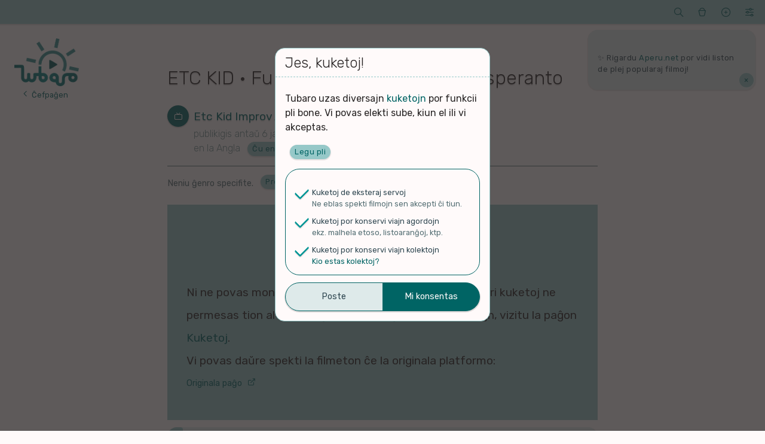

--- FILE ---
content_type: text/html; charset=UTF-8
request_url: https://tubaro.aperu.net/v/ytb_Nu8tnX2j1sQ/
body_size: 18102
content:
<!doctype html>
<html lang="eo" itemscope itemtype="http://schema.org/WebPage">
<head>
    <meta charset="UTF-8">
    <meta name="viewport" content="width=device-width, initial-scale=1">
    <link rel="profile" href="https://gmpg.org/xfn/11">
    <title>ETC KID • Full show (2020-03-28) • Esperanto &#8211; Tubaro</title>
<meta name='robots' content='max-image-preview:large' />
<link rel='dns-prefetch' href='//fonts.googleapis.com' />
<link rel="alternate" type="application/rss+xml" title="Tubaro &raquo; Distribuo" href="https://tubaro.aperu.net/feed/" />
<link rel="alternate" type="application/rss+xml" title="Tubaro &raquo; Distribuo pri komentoj" href="https://tubaro.aperu.net/comments/feed/" />
<link rel="alternate" type="application/rss+xml" title="Tubaro &raquo; ETC KID • Full show (2020-03-28) • Esperanto Distribuo pri komentoj" href="https://tubaro.aperu.net/v/ytb_Nu8tnX2j1sQ/feed/" />
<style id='classic-theme-styles-inline-css' type='text/css'>
/*! This file is auto-generated */
.wp-block-button__link{color:#fff;background-color:#32373c;border-radius:9999px;box-shadow:none;text-decoration:none;padding:calc(.667em + 2px) calc(1.333em + 2px);font-size:1.125em}.wp-block-file__button{background:#32373c;color:#fff;text-decoration:none}
</style>
<style id='global-styles-inline-css' type='text/css'>
body{--wp--preset--color--black: #000000;--wp--preset--color--cyan-bluish-gray: #abb8c3;--wp--preset--color--white: #ffffff;--wp--preset--color--pale-pink: #f78da7;--wp--preset--color--vivid-red: #cf2e2e;--wp--preset--color--luminous-vivid-orange: #ff6900;--wp--preset--color--luminous-vivid-amber: #fcb900;--wp--preset--color--light-green-cyan: #7bdcb5;--wp--preset--color--vivid-green-cyan: #00d084;--wp--preset--color--pale-cyan-blue: #8ed1fc;--wp--preset--color--vivid-cyan-blue: #0693e3;--wp--preset--color--vivid-purple: #9b51e0;--wp--preset--gradient--vivid-cyan-blue-to-vivid-purple: linear-gradient(135deg,rgba(6,147,227,1) 0%,rgb(155,81,224) 100%);--wp--preset--gradient--light-green-cyan-to-vivid-green-cyan: linear-gradient(135deg,rgb(122,220,180) 0%,rgb(0,208,130) 100%);--wp--preset--gradient--luminous-vivid-amber-to-luminous-vivid-orange: linear-gradient(135deg,rgba(252,185,0,1) 0%,rgba(255,105,0,1) 100%);--wp--preset--gradient--luminous-vivid-orange-to-vivid-red: linear-gradient(135deg,rgba(255,105,0,1) 0%,rgb(207,46,46) 100%);--wp--preset--gradient--very-light-gray-to-cyan-bluish-gray: linear-gradient(135deg,rgb(238,238,238) 0%,rgb(169,184,195) 100%);--wp--preset--gradient--cool-to-warm-spectrum: linear-gradient(135deg,rgb(74,234,220) 0%,rgb(151,120,209) 20%,rgb(207,42,186) 40%,rgb(238,44,130) 60%,rgb(251,105,98) 80%,rgb(254,248,76) 100%);--wp--preset--gradient--blush-light-purple: linear-gradient(135deg,rgb(255,206,236) 0%,rgb(152,150,240) 100%);--wp--preset--gradient--blush-bordeaux: linear-gradient(135deg,rgb(254,205,165) 0%,rgb(254,45,45) 50%,rgb(107,0,62) 100%);--wp--preset--gradient--luminous-dusk: linear-gradient(135deg,rgb(255,203,112) 0%,rgb(199,81,192) 50%,rgb(65,88,208) 100%);--wp--preset--gradient--pale-ocean: linear-gradient(135deg,rgb(255,245,203) 0%,rgb(182,227,212) 50%,rgb(51,167,181) 100%);--wp--preset--gradient--electric-grass: linear-gradient(135deg,rgb(202,248,128) 0%,rgb(113,206,126) 100%);--wp--preset--gradient--midnight: linear-gradient(135deg,rgb(2,3,129) 0%,rgb(40,116,252) 100%);--wp--preset--font-size--small: 13px;--wp--preset--font-size--medium: 20px;--wp--preset--font-size--large: 36px;--wp--preset--font-size--x-large: 42px;--wp--preset--spacing--20: 0.44rem;--wp--preset--spacing--30: 0.67rem;--wp--preset--spacing--40: 1rem;--wp--preset--spacing--50: 1.5rem;--wp--preset--spacing--60: 2.25rem;--wp--preset--spacing--70: 3.38rem;--wp--preset--spacing--80: 5.06rem;--wp--preset--shadow--natural: 6px 6px 9px rgba(0, 0, 0, 0.2);--wp--preset--shadow--deep: 12px 12px 50px rgba(0, 0, 0, 0.4);--wp--preset--shadow--sharp: 6px 6px 0px rgba(0, 0, 0, 0.2);--wp--preset--shadow--outlined: 6px 6px 0px -3px rgba(255, 255, 255, 1), 6px 6px rgba(0, 0, 0, 1);--wp--preset--shadow--crisp: 6px 6px 0px rgba(0, 0, 0, 1);}:where(.is-layout-flex){gap: 0.5em;}:where(.is-layout-grid){gap: 0.5em;}body .is-layout-flow > .alignleft{float: left;margin-inline-start: 0;margin-inline-end: 2em;}body .is-layout-flow > .alignright{float: right;margin-inline-start: 2em;margin-inline-end: 0;}body .is-layout-flow > .aligncenter{margin-left: auto !important;margin-right: auto !important;}body .is-layout-constrained > .alignleft{float: left;margin-inline-start: 0;margin-inline-end: 2em;}body .is-layout-constrained > .alignright{float: right;margin-inline-start: 2em;margin-inline-end: 0;}body .is-layout-constrained > .aligncenter{margin-left: auto !important;margin-right: auto !important;}body .is-layout-constrained > :where(:not(.alignleft):not(.alignright):not(.alignfull)){max-width: var(--wp--style--global--content-size);margin-left: auto !important;margin-right: auto !important;}body .is-layout-constrained > .alignwide{max-width: var(--wp--style--global--wide-size);}body .is-layout-flex{display: flex;}body .is-layout-flex{flex-wrap: wrap;align-items: center;}body .is-layout-flex > *{margin: 0;}body .is-layout-grid{display: grid;}body .is-layout-grid > *{margin: 0;}:where(.wp-block-columns.is-layout-flex){gap: 2em;}:where(.wp-block-columns.is-layout-grid){gap: 2em;}:where(.wp-block-post-template.is-layout-flex){gap: 1.25em;}:where(.wp-block-post-template.is-layout-grid){gap: 1.25em;}.has-black-color{color: var(--wp--preset--color--black) !important;}.has-cyan-bluish-gray-color{color: var(--wp--preset--color--cyan-bluish-gray) !important;}.has-white-color{color: var(--wp--preset--color--white) !important;}.has-pale-pink-color{color: var(--wp--preset--color--pale-pink) !important;}.has-vivid-red-color{color: var(--wp--preset--color--vivid-red) !important;}.has-luminous-vivid-orange-color{color: var(--wp--preset--color--luminous-vivid-orange) !important;}.has-luminous-vivid-amber-color{color: var(--wp--preset--color--luminous-vivid-amber) !important;}.has-light-green-cyan-color{color: var(--wp--preset--color--light-green-cyan) !important;}.has-vivid-green-cyan-color{color: var(--wp--preset--color--vivid-green-cyan) !important;}.has-pale-cyan-blue-color{color: var(--wp--preset--color--pale-cyan-blue) !important;}.has-vivid-cyan-blue-color{color: var(--wp--preset--color--vivid-cyan-blue) !important;}.has-vivid-purple-color{color: var(--wp--preset--color--vivid-purple) !important;}.has-black-background-color{background-color: var(--wp--preset--color--black) !important;}.has-cyan-bluish-gray-background-color{background-color: var(--wp--preset--color--cyan-bluish-gray) !important;}.has-white-background-color{background-color: var(--wp--preset--color--white) !important;}.has-pale-pink-background-color{background-color: var(--wp--preset--color--pale-pink) !important;}.has-vivid-red-background-color{background-color: var(--wp--preset--color--vivid-red) !important;}.has-luminous-vivid-orange-background-color{background-color: var(--wp--preset--color--luminous-vivid-orange) !important;}.has-luminous-vivid-amber-background-color{background-color: var(--wp--preset--color--luminous-vivid-amber) !important;}.has-light-green-cyan-background-color{background-color: var(--wp--preset--color--light-green-cyan) !important;}.has-vivid-green-cyan-background-color{background-color: var(--wp--preset--color--vivid-green-cyan) !important;}.has-pale-cyan-blue-background-color{background-color: var(--wp--preset--color--pale-cyan-blue) !important;}.has-vivid-cyan-blue-background-color{background-color: var(--wp--preset--color--vivid-cyan-blue) !important;}.has-vivid-purple-background-color{background-color: var(--wp--preset--color--vivid-purple) !important;}.has-black-border-color{border-color: var(--wp--preset--color--black) !important;}.has-cyan-bluish-gray-border-color{border-color: var(--wp--preset--color--cyan-bluish-gray) !important;}.has-white-border-color{border-color: var(--wp--preset--color--white) !important;}.has-pale-pink-border-color{border-color: var(--wp--preset--color--pale-pink) !important;}.has-vivid-red-border-color{border-color: var(--wp--preset--color--vivid-red) !important;}.has-luminous-vivid-orange-border-color{border-color: var(--wp--preset--color--luminous-vivid-orange) !important;}.has-luminous-vivid-amber-border-color{border-color: var(--wp--preset--color--luminous-vivid-amber) !important;}.has-light-green-cyan-border-color{border-color: var(--wp--preset--color--light-green-cyan) !important;}.has-vivid-green-cyan-border-color{border-color: var(--wp--preset--color--vivid-green-cyan) !important;}.has-pale-cyan-blue-border-color{border-color: var(--wp--preset--color--pale-cyan-blue) !important;}.has-vivid-cyan-blue-border-color{border-color: var(--wp--preset--color--vivid-cyan-blue) !important;}.has-vivid-purple-border-color{border-color: var(--wp--preset--color--vivid-purple) !important;}.has-vivid-cyan-blue-to-vivid-purple-gradient-background{background: var(--wp--preset--gradient--vivid-cyan-blue-to-vivid-purple) !important;}.has-light-green-cyan-to-vivid-green-cyan-gradient-background{background: var(--wp--preset--gradient--light-green-cyan-to-vivid-green-cyan) !important;}.has-luminous-vivid-amber-to-luminous-vivid-orange-gradient-background{background: var(--wp--preset--gradient--luminous-vivid-amber-to-luminous-vivid-orange) !important;}.has-luminous-vivid-orange-to-vivid-red-gradient-background{background: var(--wp--preset--gradient--luminous-vivid-orange-to-vivid-red) !important;}.has-very-light-gray-to-cyan-bluish-gray-gradient-background{background: var(--wp--preset--gradient--very-light-gray-to-cyan-bluish-gray) !important;}.has-cool-to-warm-spectrum-gradient-background{background: var(--wp--preset--gradient--cool-to-warm-spectrum) !important;}.has-blush-light-purple-gradient-background{background: var(--wp--preset--gradient--blush-light-purple) !important;}.has-blush-bordeaux-gradient-background{background: var(--wp--preset--gradient--blush-bordeaux) !important;}.has-luminous-dusk-gradient-background{background: var(--wp--preset--gradient--luminous-dusk) !important;}.has-pale-ocean-gradient-background{background: var(--wp--preset--gradient--pale-ocean) !important;}.has-electric-grass-gradient-background{background: var(--wp--preset--gradient--electric-grass) !important;}.has-midnight-gradient-background{background: var(--wp--preset--gradient--midnight) !important;}.has-small-font-size{font-size: var(--wp--preset--font-size--small) !important;}.has-medium-font-size{font-size: var(--wp--preset--font-size--medium) !important;}.has-large-font-size{font-size: var(--wp--preset--font-size--large) !important;}.has-x-large-font-size{font-size: var(--wp--preset--font-size--x-large) !important;}
.wp-block-navigation a:where(:not(.wp-element-button)){color: inherit;}
:where(.wp-block-post-template.is-layout-flex){gap: 1.25em;}:where(.wp-block-post-template.is-layout-grid){gap: 1.25em;}
:where(.wp-block-columns.is-layout-flex){gap: 2em;}:where(.wp-block-columns.is-layout-grid){gap: 2em;}
.wp-block-pullquote{font-size: 1.5em;line-height: 1.6;}
</style>
<link rel='stylesheet' id='spektejo-stilaro-css' href='https://tubaro.aperu.net/wp-content/themes/a_spektejo/style.css?ver=240320' type='text/css' media='all' />
<link rel='stylesheet' id='spektejo-tiparo-cxefa-css' href='https://fonts.googleapis.com/css?family=Rubik%3A300%2C400%2C500%2C700&#038;display=swap&#038;subset=latin-ext&#038;ver=240320' type='text/css' media='all' />
<link rel="https://api.w.org/" href="https://tubaro.aperu.net/wp-json/" /><link rel="EditURI" type="application/rsd+xml" title="RSD" href="https://tubaro.aperu.net/xmlrpc.php?rsd" />
<link rel="canonical" href="https://tubaro.aperu.net/v/ytb_Nu8tnX2j1sQ/" />
<link rel='shortlink' href='https://tubaro.aperu.net/?p=6295' />
<meta name="description" content="Filmeto de Etc Kid Improv Archive | Music improvised from scratch. Performed live on Twitch using requests from …" /><meta name="thumbnail" content="https://i.ytimg.com/vi/Nu8tnX2j1sQ/hqdefault.jpg" /><meta property="og:title" content="ETC KID • Full show (2020-03-28) • Esperanto"><meta property="og:image" content="https://i.ytimg.com/vi/Nu8tnX2j1sQ/hqdefault.jpg" /><meta property="og:description" content="Filmeto de Etc Kid Improv Archive | Music improvised from scratch. Performed live on Twitch using requests from …"><link rel="icon" href="https://tubaro.aperu.net/wp-content/themes/a_spektejo/bildoj/piktogramo-32.png" sizes="32x32" />
<link rel="icon" href="https://tubaro.aperu.net/wp-content/themes/a_spektejo/bildoj/piktogramo-192.png" sizes="192x192" />
<link rel="apple-touch-icon" href="https://tubaro.aperu.net/wp-content/themes/a_spektejo/bildoj/piktogramo-180.png" />
<meta name="msapplication-TileImage" content="https://tubaro.aperu.net/wp-content/themes/a_spektejo/bildoj/piktogramo-270.png" />
</head>

<body id="dokumento">
<div id="pagxo">
    <a class="skip-link ekranlegila-teksto" href="#enhavo">Iri al la enhavo</a>

    <header id="cxefkapo" class="cxefa-kapo">

        <div class="cxefa-markumo">
            <a href="https://tubaro.aperu.net/" rel="home" itemprop="url">
                <img src="https://tubaro.aperu.net/wp-content/themes/a_spektejo/bildoj/emblemo-hele-tondite.png"
                    id="emblemo"
                    class="cxefa-emblemo" alt="Tubaro"
                    itemprop="logo" width="180">
                                    <p class="cxefa-revenigilo">Ĉefpaĝen</p>
                                </a>
        </div><!-- .cxefa-markumo -->

        <div class="breto cxefa-breto ">
            <div class="breto-aro">

                <div class="breto-ero breto-sercxilo">
                    <a href="#" role="button" class="breto-butono">
                        <span class="butonoetikedo ekranlegila-teksto">Serĉi</span>
                        <span class="butonobildo">&#xeb1c;</span>
                    </a>
                    <div class="malvolvajxo kasxita">
                        
<form role="search" method="get" class="aro vertikale sercxilo" id="sercxilo" action="https://tubaro.aperu.net/sercxo">

    <div class="elektilo sol-elekta sercxilo-elektoj">
        <p class="aro-titolo elektilo-titolo">Kion serĉi?</p>
        <p class="elektajxo">
            <input type="radio" class="sercxilo-elekto" id="sercxilo-elekto-video" name="sp" value="v"
            checked>
            <label for="sercxilo-elekto-video" class="kampoetikedo">Filmon</label>
        </p>
        <p class="elektajxo">
            <input type="radio" class="sercxilo-elekto" id="sercxilo-elekto-kanalo" name="sp" value="k"
            >
            <label for="sercxilo-elekto-kanalo" class="kampoetikedo">Kanalon</label>
        </p>
    </div>

    <div class="aro kune">
        <p class="kampo eniga unue sercxi">
            <input type="search" value="" name="sv" placeholder="Serĉovorto">
        </p>
        <input type="submit" class="butono precipa laste sendi-sercxon" value="Trovi" >
    </div>

</form>
                    </div>
                </div>

                <div class="breto-ero breto-menuo breto-kolektoj">
                    <a href="#" role="button" class="breto-butono">
                        <span class="butonoetikedo ekranlegila-teksto">Kolektoj</span>
                        <span class="butonobildo">&#xea47;</span>
                    </a>
                    <div id="cxefa-kolektomenuo" data-nosnippet class="malvolvajxo kasxita">
                        <p class="aro-titolo">Miaj kolektoj</p>
                                                    <p id="mesagxo-neniu-kolekto" class="mesagxo informa">Neniu kolekto! Provu kolekti kelkajn filmojn per ŝati ilin aŭ marki ilin por spekti poste</p>
                                                </div>
                </div>

                <div class="breto-ero breto-menuo breto-proponilo">
                    <a href="#" role="button" class="breto-butono">
                        <span class="butonoetikedo ekranlegila-teksto">Proponu</span>
                        <span class="butonobildo">&#xea69;</span>
                    </a>
                    <div class="malvolvajxo kasxita">
                        <p class="aro-titolo">Aldonu enhavon</p>
                        <ul>
                            <li>
                                <a href="#" role="button" class="malkasxi-elementon proponobutono proponi-videon"
                                data-malkasxato="proponilo" data-speco="video"
                                >Proponu filmon</a>
                            </li>
                            <li>
                                <a href="#" role="button" class="malkasxi-elementon proponobutono proponi-kanalon"
                                data-malkasxato="proponilo" data-speco="kanalo"
                                >Proponu kanalon</a>
                            </li>
                        </ul>
                    </div>
                </div>

                <div class="breto-ero breto-menuo breto-agordoj">
                    <a href="#" role="button" class="breto-butono">
                        <span class="butonoetikedo ekranlegila-teksto">Viaj agordoj</span>
                        <span class="butonobildo">&#xec38;</span>
                    </a>
                    <ul class="malvolvajxo kasxita">
                        <li>
                            <div class="sxaltilo etoso-sxaltilo">
                            <input type="checkbox" value="malhela-etoso" id="etoso-sxaltilo"
                                class="interagilo agordi"
                                data-agordo="gxenerala_malheleco"
                                >
                                <label for="etoso-sxaltilo" class="kampoetikedo">Malhele</label>
                            </div>
                        </li>
                                                    <li>
                                <div class="sxaltilo komento-sxaltilo">
                                    <input type="checkbox" value="komentoj" id="komento-sxaltilo"
                                        class="interagilo agordi"
                                        data-agordo="gxenerala_sendiskuteco"
                                        >
                                    <label for="komento-sxaltilo" class="kampoetikedo">Sen diskutoj</label>
                                </div>
                                <!--<p class="menuero-klarigo">Ĉu kaŝi komentojn kaj rilatajn eblojn?</p>-->
                            </li>
                                                    <li>
                            <div class="sxaltilo datreveno-sxaltilo">
                                <input type="checkbox" value="datrevenoj" id="datreveno-sxaltilo"
                                    class="interagilo agordi"
                                    data-agordo="gxenerala_datrevenoj"
                                    checked>
                                <label for="datreveno-sxaltilo" class="kampoetikedo">Historiaj eventoj</label>
                            </div>
                            <!--<p class="menuero-klarigo">Ĉu montri historiajn eventojn de hodiaŭ?</p>-->
                        </li>
                        <li>
                            <a href="https://tubaro.aperu.net/kuketoj" target="_blank">Kuketoj</a>
                            <!--<p class="menuero-klarigo">Agordu viajn kuketojn.</p>-->
                        </li>
                    </ul>
                </div>
            </div>
        </div><!-- .cxefa-breto -->

            <div data-nosnippet class="cxefa-mesagxujo">
        <div id="cxefmesagxujo-navigilo" class="navigilo">
                </div>
        <ul id="glitmesagxoj" class="glitmesagxoj">
                                <li class="mesagxo glitmesagxo forsendebla "
                    id="mesagxo-d047387a"
                    data-identigilo="d047387a">
                    <p>✨ Rigardu <a title="Aperu.net" href="https://aperu.net">Aperu.net</a> por vidi liston de plej popularaj filmoj!</p>                        <a href="#" role="button" class="interagilo agordi butoneto forsendi"
                        data-agordo="legitaj_mesagxoj" data-agordospeco="legitaj_mesagxoj"
                        data-valorero="d047387a"
                        >&times;</a>
                                        </li>
                        </ul>
    </div>
        </header><!-- #cxefkapo -->
<main id="enhavo" class="cxefa-enhavujo">
        <!-- VIDEOAFIŜO -->
    <article id="video-6295" class="cxefa-enhavero videoafisxo"
        data-speco="v"
        data-identigilo="6295"
        data-fonto="youtube"
        data-videoid="Nu8tnX2j1sQ"
        data-titolo="ETC KID • Full show (2020-03-28) • Esperanto"
        data-auxtoro="Etc Kid Improv Archive"
        >
        <header class="enhavero-kapo videoafisxo-kapo">
            <!-- Titolo -->
            <h1 class="enhavero-titolo videoafisxo-titolo">ETC KID • Full show (2020-03-28) • Esperanto</h1>

            <!-- Kanalo, aĝo, lingvo -->
            <p class="videoafisxo-auxtoro">
                <a href="https://tubaro.aperu.net/k/ytb_UCgUhEbiC8jDdlpCjYPZtrgw/">Etc Kid Improv Archive</a>
                <span class="videoafisxo-agxo">publikigis antaŭ 6 jaroj</span>
                <span class="videoafisxo-lingvo">
                                            <span class="lingvo "
                            >en la Angla</span>
                                                    <a href="#" role="button"
                                class="butoneto agilo interagilo signali"
                                data-erospeco="video" data-ago="signali" data-signalospeco="problemo" data-valoro="esperanta"
                                >Ĉu en Esperanto?</a>
                                            </span>
            </p>
                            <!-- kategorioj -->
                <div class="videoafisxo-kategorioj">
                                    <p data-nosnippet class="neniu-gxenro">Neniu ĝenro specifite.</p>
                                        <a href="#" role="button"
                        class="butoneto agilo videoafisxo-enkategoriigi malkasxi-elementon"
                        data-malkasxato="enkategoriigilo"
                        >Proponu ĝenrojn</a>
                </div><!--.videoafisxo-kategorioj-->
                        </header><!-- .enhavero-kapo -->

        <div class="enhavero-enhavo videoafisxo-enhavo">
            <!-- La Tubo-->
            <div id="videokadro" class="video-kadro videoafisxo-video cxefzono">
                                    <p class="videoafisxo-anstatauxmesagxo">
                        Ni ne povas montri ĉi tiun filmeton al vi, ĉar viaj agordoj pri kuketoj ne permesas tion al ni.
                        Por rigardi kaj re-agordi viajn kuketojn, vizitu la paĝon <a href="https://tubaro.aperu.net/kuketoj">Kuketoj</a>.<br>
                        Vi povas daŭre spekti la filmeton ĉe la originala platformo:
                        <a class="platformoligilo" href="https://www.youtube.com/watch?v=Nu8tnX2j1sQ" title="Spektu la filmon ĉe la originala platformo." target="_blank">Originala paĝo</a>
                    </p>
                                </div>

                            <p id="mesagxo-videoafisxo-spektoj" class="mesagxo informa havas-butonon">
                    Spekti filmon ĉe Tubaro ne ŝtelas la spekton de Jutubo.
                    La spekto enkalkuliĝas en ambaŭ Tubaro kaj Jutubo.
                    <a href="#" role="button" class="agilo interagilo agordi butoneto forsendi"
                        data-agordo="legitaj_mesagxoj" data-agordospeco="legitaj_mesagxoj"
                        data-valorero="videoafisxo-spektoj">Mi komprenas.</a>
                </p>
                
            <div data-nosnippet class="videoafisxo-kromaj-agoj">
                                    <a href="#komentejo" role="button" id="salti-diskutejen"
                        class="butono bilda salti videoafisxo-diskuti diskutorilata
                        "
                        >Diskuti</a>
                    <button id="diskonigi-pagxon" type="button"
                        class="butono bilda diskonigi videoafisxo-diskonigi"
                        >Diskonigi</button>
                    <div class="sxaltilo butono bilda">
                        <input type="checkbox" value="spekti-poste" id="spekti-poste" autocomplete="off"
                            class="kolekti videoafisxo-kolekti enhavero-kolektoindikilo"
                            data-kolekto-identigilo="v-provizejo" data-kolekto-nomo="Filmoj por spekti poste"
                            >
                        <label for="spekti-poste" class="kampoetikedo">Spekti poste</label>
                    </div>
                                </div>

            
<!-- Informoj -->
<div data-nosnippet class="videoafisxo-informoj kadro">
    <!-- reagoj -->
    <div class="videoafisxo-reagoj">
        <ul class="videoafisxo-statistikoj">
            <li class="videoafisxo-spektoj">1 Spekto</li>
            <li class="videoafisxo-komentoj diskutorilata
                ">
                <a href="#komentejo" role="button"  class="salti"
                    >Komentu!</a>
            </li>
            <li class="vocxoindikilo videoafisxo-vocxoj senvocxe" id="vocxoindikilo">0</li>
        </ul>

        <div class="videoafisxo-ago videoafisxo-vocxdoni vocxdonilo" id="vocxdonilo">
            <div class="aro butonaro kune duope horizontale">
                <button name="sxati" type="button" id="sxati-videon"
                    data-erospeco="video" data-ago="vocxdoni" data-vocxo="sxati"
                    class="butono unue sxati vocxdoni agilo interagilo videoafisxo-sxati
                    "
                    >
                    <span class="butonobildo">&#xeaf7;</span>
                    <span class="butonoetikedo ekranlegila-teksto">Ŝati</span>
                </button>
                <button name="malsxati" type="button" id="malsxati-videon"
                    data-erospeco="video" data-ago="vocxdoni" data-vocxo="malsxati"
                    class="butono laste malsxati vocxdoni agilo interagilo videoafisxo-malsxati
                    "
                    >
                    <span class="butonobildo">&#xeaf6;</span>
                    <span class="butonoetikedo ekranlegila-teksto">Malŝati</span>
                </button>
            </div>
        </div>
            </div>

    <div class="videoafisxo-agoj">
        <div data-nosnippet class="menuo elektilo plur-elekta videoafisxo-ago videoafisxo-kolektoj" tabindex="0">
            <p class="aro-titolo menuo-titolo">En miaj kolektoj</p>
            <div class="malvolvajxo">
                <ul id="kolektoindikiloj">
                                    <li class="elektajxo">
                        <input type="checkbox" value="v-provizejo" autocomplete="off"
                            id="videoafisxo-kolekto-v-provizejo"
                            class="enhavero-kolektoindikilo enhavero-kolektilo videoafisxo-kolekti"
                            data-kolekto-identigilo="v-provizejo"
                            data-kolekto-nomo="Filmoj por spekti poste"
                            >
                        <label for="videoafisxo-kolekto-v-provizejo"
                            class="kampoetikedo">Filmoj por spekti poste</label>
                    </li>
                                        <li class="elektajxo">
                        <input type="checkbox" value="v-sxatataro" autocomplete="off"
                            id="videoafisxo-kolekto-v-sxatataro"
                            class="enhavero-kolektoindikilo enhavero-kolektilo videoafisxo-kolekti"
                            data-kolekto-identigilo="v-sxatataro"
                            data-kolekto-nomo="Miaj plejŝatataj filmoj"
                            >
                        <label for="videoafisxo-kolekto-v-sxatataro"
                            class="kampoetikedo">Miaj plejŝatataj filmoj</label>
                    </li>
                                    </ul>
                <p class="mesagxo informa">Alklaku kolekton por aldoni la filmon. Alklaku denove por forigi.</p>
            </div>
        </div>
                    <!-- Ago: Signali problemon -->
            <div data-nosnippet class="menuo videoafisxo-ago videoafisxo-problemosignali" tabindex="0">
                <p class="aro-titolo menuo-titolo">Signali problemon</p>
                <ul class="malvolvajxo">
                                    <li>
                        <a href="#" role="button"
                            id="signali-spama"
                            class="agilo interagilo videoafisxo-signali-spama"
                            data-erospeco="video" data-ago="signali" data-signalospeco="problemo" data-valoro="spama"
                            >Spamaĵo</a>
                    </li>
                                        <li>
                        <a href="#" role="button"
                            id="signali-nerilata"
                            class="agilo interagilo videoafisxo-signali-nerilata"
                            data-erospeco="video" data-ago="signali" data-signalospeco="problemo" data-valoro="nerilata"
                            >Maltaŭga aŭ Nerilata</a>
                    </li>
                                        <li>
                        <a href="#" role="button"
                            id="signali-nedisponebla"
                            class="agilo interagilo videoafisxo-signali-nedisponebla"
                            data-erospeco="video" data-ago="signali" data-signalospeco="problemo" data-valoro="nedisponebla"
                            >Ne plu disponebla</a>
                    </li>
                                        <li>
                        <a href="#" role="button"
                            id="signali-gxisnunigenda"
                            class="agilo interagilo videoafisxo-signali-gxisnunigenda"
                            data-erospeco="video" data-ago="signali" data-signalospeco="problemo" data-valoro="gxisnunigenda"
                            >Renovigenda</a>
                    </li>
                                    </ul>
            </div>
                </div><!-- .videoafisxo-agoj -->

            <p id="mesagxo-videoafisxo-datumoj"
            class="mesagxo informa havas-butonon">
                Via ŝato/malŝato, ankaŭ viaj ĝenro-proponoj por ĉi tiu afiŝo estas konservita nur en Tubaro, ili ne estas sendataj ekster niaj serviloj.
                Simile, la statistikoj pri la afiŝo (spektoj, ŝatoj, komentoj ktp), ankaŭ aliaj atribuoj, ekzemple ĝenroj, venas de Tubaro mem.
                Ili neniel estas rilataj al tiuj ĉe la originala platformo.
            <a href="#" role="button" class="agilo interagilo agordi butoneto forsendi"
                data-agordo="legitaj_mesagxoj" data-agordospeco="legitaj_mesagxoj"
                data-valorero="videoafisxo-datumoj">Mi komprenas.</a>
        </p>
                <p id="mesagxo-videoafisxo-signaloj"
            class= "mesagxo informa havas-butonon">
                Viaj signaloj pri problemoj rilate ĉi tiun afiŝon estos sendataj nur al la administrantoj de Tubaro.
                Ĉi tiu funkcio neniel estas rilata al ebla simila eco ĉe la originala platformo de la filmo.
                Por raporti problemon al la administrantoj de la originala platformo, uzu la raportofunkcion ĉe tiu platformo.
            <a href="#" role="button" class="agilo interagilo agordi butoneto forsendi"
                data-agordo="legitaj_mesagxoj" data-agordospeco="legitaj_mesagxoj"
                data-valorero="videoafisxo-signaloj">Mi komprenas.</a>
        </p>
        </div><!-- .videoafisxo-informoj -->
                <!-- Priskribo -->
                <div class="videoafisxo-priskribo cxefzono" id="videopriskribo">
                    <h2>Priskribo</h2>
                    <p>Music improvised from scratch. Performed live on Twitch using requests from viewers. Details below&#8230; </p>
<p>Watch live on Thu, Fri, Sat from 6-10pm ET (UTC-4) <a href="https://etckid.com/live" rel="nofollow" target="_blank">https://etckid.com/live</a> </p>
<p>&#8212;&#8212;&#8212;&#8212;&#8211;<br />
DETAILS<br />
&#8212;&#8212;&#8212;&#8212;&#8211;</p>
<p>Date: 2020-03-28<br />
Virtual Tour: Guided (named by CalamityVayne)<br />
Virtual Venue: Esperanto (named by Domdude64)<br />
ETC KID: Flute, Keyboards, Melodica, Otto, Tooby&#8217;s musical cousin (Otamatone), Trombone, Trumpet, and Voice</p>
<p>&#8212;&#8212;&#8212;&#8212;&#8211;<br />
 SETLIST<br />
&#8212;&#8212;&#8212;&#8212;&#8211;</p>
<p>Playlist of songs from show: <a href="https://www.youtube.com/playlist?list=PLbjTRJ9elsKp3Rfn0H01jKG_ptJ4npgig" rel="nofollow" target="_blank">https://www.youtube.com/playlist?list=PLbjTRJ9elsKp3Rfn0H01jKG_ptJ4npgig</a></p>
<p>[1] Have You Seen My Woodchuck? (commissioned by dugDbug and named by fmosquito9)<br />
• Start: 00:27:44 • Length: 27m 40s • BPM: 87.18<br />
• Song in context of full show: <a href="https://youtu.be/Nu8tnX2j1sQ?t=0h27m44s" rel="nofollow" target="_blank">https://youtu.be/Nu8tnX2j1sQ?t=0h27m44s</a><br />
• Song only: <a href="https://youtu.be/ORE9yVrKOQ8" rel="nofollow" target="_blank">https://youtu.be/ORE9yVrKOQ8</a></p>
<p>[2] Just a Little More Time (named by jesperivarsson)<br />
• Start: 01:28:16 • Length: 13m 58s • BPM: 107<br />
• Song in context of full show: <a href="https://youtu.be/Nu8tnX2j1sQ?t=1h28m16s" rel="nofollow" target="_blank">https://youtu.be/Nu8tnX2j1sQ?t=1h28m16s</a><br />
• Song only: <a href="https://youtu.be/jo7lI_IFQG4" rel="nofollow" target="_blank">https://youtu.be/jo7lI_IFQG4</a></p>
<p>[3] Refuge from the Rain (commissioned by mathsocks and named by explodedsoda)<br />
• Start: 02:23:27 • Length: 17m 51s • BPM: 76.54<br />
• Song in context of full show: <a href="https://youtu.be/Nu8tnX2j1sQ?t=2h23m27s" rel="nofollow" target="_blank">https://youtu.be/Nu8tnX2j1sQ?t=2h23m27s</a><br />
• Song only: <a href="https://youtu.be/axCbvovSlX8" rel="nofollow" target="_blank">https://youtu.be/axCbvovSlX8</a></p>
<p>[4] Ringing in Isolation (named by TheMolesRevenge)<br />
• Start: 03:21:03 • Length: 23m 27s • BPM: 120<br />
• Song in context of full show: <a href="https://youtu.be/Nu8tnX2j1sQ?t=3h21m3s" rel="nofollow" target="_blank">https://youtu.be/Nu8tnX2j1sQ?t=3h21m3s</a><br />
• Song only: <a href="https://youtu.be/mh4h3DC6Rco" rel="nofollow" target="_blank">https://youtu.be/mh4h3DC6Rco</a></p>
<p>&#8212;&#8212;&#8212;&#8212;&#8212;&#8212;&#8212;&#8212;&#8212;&#8212;&#8212;&#8212;&#8212;&#8212;&#8212;-<br />
REQUESTERS AND NAMERS<br />
&#8212;&#8212;&#8212;&#8212;&#8212;&#8212;&#8212;&#8212;&#8212;&#8212;&#8212;&#8212;&#8212;&#8212;&#8212;-</p>
<p>The following is a list of viewers who had requests on a song, and/or named the song, venue, or tour, and/or submitted a poll used during the show:</p>
<p>adam_f5, AndyPlaysTV, AquafoxHD, belgradio, brooms17, CalamityVayne, CoolBlueReason78, Domdude64, DuelElite1, dugDbug, EtcKid, explodedsoda, fmosquito9, GDBiLL, HaveHearts, J2k4u, jesperivarsson, justyouraveragegenius, Ldcoolgirl, Lonster, mathsocks, megdynamic, Ozeki, PierreW_de, polychromaticNavelFluff, Prowling_Panther, QuarterSquareX, sushiboomboom, theLostElf, TheMolesRevenge, ToBeOrNotToBot, and w_a_t_c_h_</p>
<p>Light show(s) incorporated visuals and effects from the following sources/creators:</p>
<p>ETC KID, Switzon S. Wigfall, III, Mantissa, Cycling &#8217;74 (Rhythmized by Etc Kid), Volumetricks, VideoBlocks, beeple, Vj Catmac, and Rohan Gopalan (VJLoops)</p>
                </div>
                
        </div><!-- .enhavero-enhavo -->

    </article><!-- .videoafisxo -->

        <!-- Komentoj -->
    <div id="komentejo" class="komentejo diskutorilata cxefzono
        videoafisxo-komentejo">
        <h2 class="komentejo-titolo">
            Komentoj
                    </h2><!-- .komentejo-titolo -->

                    <p class="sxaltilo komento-sxaltilo">
                <input type="checkbox" value="komentoj" id="komento-sxaltilo-2"
                    class="interagilo agordi"
                    data-agordo="gxenerala_sendiskuteco"
                    >
                <label for="komento-sxaltilo-2" class="kampoetikedo">Kaŝi diskutojn</label>
            </p>
            
        <div class="mesagxo informa mesagxo-komentado">
            <p>Bonvolu atenti pri la jenaj punktoj:</p>
            <ul>
                <li>Via komento publikiĝos tuje, senkontrole. Bonvolu ne enmeti personajn informojn.</li>
                <li>Se vi intencas komuniki kun la aŭtoro, komentu ankaŭ ĉe la oficiala paĝo de la filmo.<br></li>
                <li>Malrespektaj aŭ insultaj komentoj povas esti forigitaj aŭ redaktitaj de administrantoj.<br></li>
            </ul>
        </div>
                    <p id="mesagxo-videoafisxo-komentoj" class="mesagxo informa havas-butonon">
                Komentoj afiŝataj ĉi tie estas konservataj nur en Tubaro. Ili estas neniel sendataj al, aŭ ricevataj de la devena platformo de la filmo.
                <a href="#" role="button" class="agilo interagilo agordi butoneto forsendi"
                    data-agordo="legitaj_mesagxoj" data-agordospeco="legitaj_mesagxoj"
                    data-valorero="videoafisxo-komentoj">Mi komprenas.</a>
            </p>
            
        <a href="#komentoformularo" id="komentejo-salti-al-formularo"
            class="butono salti videoafisxo-komenti">Aldonu vian komenton</a>

        <div class="komentoj">
                    <div class="komentaro malplena">
                <p class="mesagxo">Neniu kometo ĝis nun!</p>
            </div>
            	<div id="respond" class="komentejo-respondi kadro">
		<h3 id="komenteja-titolo" class="komentejo-titolo">Aldonu vian komenton</h3><form action="https://tubaro.aperu.net/wp-comments-post.php" method="post" id="komentoformularo" class="komentejo-formularo" novalidate><div class="formulara-ero komento-verkanto"><p class="kampo eniga unue"><label for="komentoverkanto" class="kampoetikedo">Via kromnomo:</label> <input id="komentoverkanto" name="komentoverkanto" type="text" value="" size="24" maxlength="245" required="required" aria-required="true" /></p></div>
<div class="formulara-ero komento-teksto-verkata"><p class="kampo eniga"><span class="fonta-komento kasxebla kasxita"><span class="fonta-komento-verkinto"></span> <a class="fonta-komento-ligilo salti" href="#" tabindex=-1>diras:</a><span class="fonta-komento-peco"></span><a href="#" id="nuligi-respondon" class="butoneto agilo nuligi" role="button" tabindex=-1>Nuligi</a></span><label for="komentoteksto" class="kampoetikedo"><span id="komentoteksto-kampoetikedo">Via komento:</span></label><textarea id="komentoteksto" name="komentoteksto" cols="24" rows="8" maxlength="65525" required="required"></textarea></p></div><div class="formulara-ero komento-demando"><label class="kampoetikedo">Elektu la ĝustan respondon sube:</label><div class="elektilo sol-elekta horizontale" id="komentodemando"><p class="aro-titolo">Kiu estas frukto?</p><p class="elektajxo trompa" aria-hidden="true"><input type="radio" name="demando" value="glacion" id="nerespondo-glacion" tabindex="4><label for="nerespondo-glacion" class="kampoetikedo">glacion</label></p><p class="elektajxo trompa" aria-hidden="true"><input type="radio" name="demando" value="muŝo" id="nerespondo-muŝo" tabindex="4><label for="nerespondo-muŝo" class="kampoetikedo">Muŝo</label></p><p class="elektajxo trompa" aria-hidden="true"><input type="radio" name="demando" value="kvin" id="nerespondo-kvin" tabindex="4><label for="nerespondo-kvin" class="kampoetikedo">kvin</label></p><p class="elektajxo trompa" aria-hidden="true"><input type="radio" name="demando" value="skribi" id="nerespondo-skribi" tabindex="4><label for="nerespondo-skribi" class="kampoetikedo">skribi</label></p><p class="elektajxo trompa" aria-hidden="true"><input type="radio" name="demando" value="pano" id="nerespondo-pano" tabindex="4><label for="nerespondo-pano" class="kampoetikedo">pano</label></p><p class="elektajxo trompa" aria-hidden="true"><input type="radio" name="demando" value="sur" id="nerespondo-sur" tabindex="4><label for="nerespondo-sur" class="kampoetikedo">sur</label></p><p class="elektajxo trompa" aria-hidden="true"><input type="radio" name="demando" value="boj" id="nerespondo-boj" tabindex="4><label for="nerespondo-boj" class="kampoetikedo">Boj</label></p><p class="elektajxo trompa" aria-hidden="true"><input type="radio" name="demando" value="kuri" id="nerespondo-kuri" tabindex="4><label for="nerespondo-kuri" class="kampoetikedo">kuri</label></p><p class="elektajxo trompa" aria-hidden="true"><input type="radio" name="demando" value="ventro" id="nerespondo-ventro" tabindex="4><label for="nerespondo-ventro" class="kampoetikedo">ventro</label></p><p class="elektajxo trompa" aria-hidden="true"><input type="radio" name="demando" value="tri" id="nerespondo-tri" tabindex="4><label for="nerespondo-tri" class="kampoetikedo">tri</label></p><p class="elektajxo trompa" aria-hidden="true"><input type="radio" name="demando" value="1" id="nerespondo-1" tabindex="4><label for="nerespondo-1" class="kampoetikedo">1</label></p><p class="elektajxo trompa" aria-hidden="true"><input type="radio" name="demando" value="mu" id="nerespondo-mu" tabindex="4><label for="nerespondo-mu" class="kampoetikedo">Mu</label></p><p class="elektajxo trompa" aria-hidden="true"><input type="radio" name="demando" value="sablo" id="nerespondo-sablo" tabindex="4><label for="nerespondo-sablo" class="kampoetikedo">sablo</label></p><p class="elektajxo trompa" aria-hidden="true"><input type="radio" name="demando" value="akra" id="nerespondo-akra" tabindex="4><label for="nerespondo-akra" class="kampoetikedo">Akra</label></p><p class="elektajxo trompa" aria-hidden="true"><input type="radio" name="demando" value="60" id="nerespondo-60" tabindex="4><label for="nerespondo-60" class="kampoetikedo">60</label></p><p class="elektajxo trompa" aria-hidden="true"><input type="radio" name="demando" value="nubo" id="nerespondo-nubo" tabindex="4><label for="nerespondo-nubo" class="kampoetikedo">nubo</label></p><p class="elektajxo trompa" aria-hidden="true"><input type="radio" name="demando" value="nuboj" id="nerespondo-nuboj" tabindex="4><label for="nerespondo-nuboj" class="kampoetikedo">nuboj</label></p><p class="elektajxo trompa" aria-hidden="true"><input type="radio" name="demando" value="rato" id="nerespondo-rato" tabindex="4><label for="nerespondo-rato" class="kampoetikedo">Rato</label></p><p class="elektajxo trompa" aria-hidden="true"><input type="radio" name="demando" value="ŝtono" id="nerespondo-ŝtono" tabindex="4><label for="nerespondo-ŝtono" class="kampoetikedo">Ŝtono</label></p><p class="elektajxo"><input type="radio" name="demando" value="skatolo" id="respondo-skatolo"><label for="respondo-skatolo" class="kampoetikedo">Skatolo</label></p><p class="elektajxo"><input type="radio" name="demando" value="kuko" id="respondo-kuko"><label for="respondo-kuko" class="kampoetikedo">Kuko</label></p><p class="elektajxo"><input type="radio" name="demando" value="piro" id="respondo-piro"><label for="respondo-piro" class="kampoetikedo">Piro</label></p><p class="elektajxo"><input type="radio" name="demando" value="mano" id="respondo-mano"><label for="respondo-mano" class="kampoetikedo">Mano</label></p></div></div>
<input id="demando-id" type="hidden" name="demando-id"
            class="komento-demando-id"
            value="53">
<div class="formulara-ero komento-kaptilo"><label for="kaptilo">Ne plenigu ĉi tiun kampon, se vi vidas ĝin;)!</label><input id="kaptilo" name="kaptilo" type="text" size="30" tabindex="4" /></div>
<div class="formularo-ero sendi-formularon"><input name="sendi-komenton" type="submit" id="komenti" class="butono precipa sole sendi-komenton" value="Sendu komenton" /> <input type='hidden' name='comment_post_ID' value='6295' id='comment_post_ID' />
<input type='hidden' name='comment_parent' id='comment_parent' value='0' />
</div></form>	</div><!-- #respond -->
	
        </div><!-- .komentoj -->
    </div><!-- #komentejo -->

        <!-- RILATAJ AFIŜOJ -->
    <div class="videoafisxo-rilataj cxefzono" id="rilataj-videoj">
        <h2>Rilataj filmoj</h2>

        <ul class="enhavero-listo dense videolisto rilataj-videoj">
                    <li>
                <a href="https://tubaro.aperu.net/v/ytb_bS92Gu9VFvs/"
                    title="EKDE TIAM - Vintra Koro (Vive ĉe la 2019 Aŭstralia Kongreso de Esperanto en Adelajdo)">
                    <div class="enhavero-bildujo">
                        <img class="enhavero-bildo" loading="lazy"
                            src="https://i.ytimg.com/vi/bS92Gu9VFvs/default.jpg"
                            alt="EKDE TIAM - Vintra Koro (Vive ĉe la 2019 Aŭstralia Kongreso de Esperanto en Adelajdo)">
                    </div>
                    <!-- titolo -->
                    <p class="enhavero-titolo video-titolo">EKDE TIAM - Vintra Koro (Vive ĉe la 2019 Aŭstralia Kongreso de Esperanto en Adelajdo)</p>
                    <!-- informoj -->
                    <p class="enhavero-informoj video-ecoj">
                        <span class="video-dauxro">
                            03:39                        </span>
                                                        <span class="video-lingvo lingvo-eo">EO</span>
                                                    </p>
                    <p class="enhavero-informoj video-auxtoro">EKDE TIAM</p>
                    <ul class="enhavero-informoj video-statistikoj">
                        <li class="video-spektoj">
                            10                        </li>
                        <li class="video-vocxoj sxatite">
                            0                        </li>
                        <li class="video-komentoj diskutorilata
                            ">
                            0                        </li>
                    </ul>
                </a>
            </li>
                        <li>
                <a href="https://tubaro.aperu.net/v/ytb_ee7EVdfw9Yw/"
                    title="EKDE TIAM - Veturo (Vive ĉe la 2019 Aŭstralia Kongreso de Esperanto en Adelajdo)">
                    <div class="enhavero-bildujo">
                        <img class="enhavero-bildo" loading="lazy"
                            src="https://i.ytimg.com/vi/ee7EVdfw9Yw/default.jpg"
                            alt="EKDE TIAM - Veturo (Vive ĉe la 2019 Aŭstralia Kongreso de Esperanto en Adelajdo)">
                    </div>
                    <!-- titolo -->
                    <p class="enhavero-titolo video-titolo">EKDE TIAM - Veturo (Vive ĉe la 2019 Aŭstralia Kongreso de Esperanto en Adelajdo)</p>
                    <!-- informoj -->
                    <p class="enhavero-informoj video-ecoj">
                        <span class="video-dauxro">
                            02:07                        </span>
                                                        <span class="video-lingvo lingvo-eo">EO</span>
                                                    </p>
                    <p class="enhavero-informoj video-auxtoro">EKDE TIAM</p>
                    <ul class="enhavero-informoj video-statistikoj">
                        <li class="video-spektoj">
                            5                        </li>
                        <li class="video-vocxoj sxatite">
                            0                        </li>
                        <li class="video-komentoj diskutorilata
                            ">
                            0                        </li>
                    </ul>
                </a>
            </li>
                        <li>
                <a href="https://tubaro.aperu.net/v/ytb_qJUYODkEr-o/"
                    title="i.d.c. - La fina venk&#039;">
                    <div class="enhavero-bildujo">
                        <img class="enhavero-bildo" loading="lazy"
                            src="https://i.ytimg.com/vi/qJUYODkEr-o/default.jpg"
                            alt="i.d.c. - La fina venk&#039;">
                    </div>
                    <!-- titolo -->
                    <p class="enhavero-titolo video-titolo">i.d.c. - La fina venk&#039;</p>
                    <!-- informoj -->
                    <p class="enhavero-informoj video-ecoj">
                        <span class="video-dauxro">
                            04:41                        </span>
                                                        <span class="video-lingvo lingvo-eo">EO</span>
                                                    </p>
                    <p class="enhavero-informoj video-auxtoro">i. d.c.</p>
                    <ul class="enhavero-informoj video-statistikoj">
                        <li class="video-spektoj">
                            43                        </li>
                        <li class="video-vocxoj sxatite">
                            3                        </li>
                        <li class="video-komentoj diskutorilata
                            ">
                            3                        </li>
                    </ul>
                </a>
            </li>
                        <li>
                <a href="https://tubaro.aperu.net/v/ytb_UgkQ0R0QT8M/"
                    title="ESPERANTO - En La Buso (Milde Neadekvata - Ambient - 2020)">
                    <div class="enhavero-bildujo">
                        <img class="enhavero-bildo" loading="lazy"
                            src="https://i.ytimg.com/vi/UgkQ0R0QT8M/default.jpg"
                            alt="ESPERANTO - En La Buso (Milde Neadekvata - Ambient - 2020)">
                    </div>
                    <!-- titolo -->
                    <p class="enhavero-titolo video-titolo">ESPERANTO - En La Buso (Milde Neadekvata - Ambient - 2020)</p>
                    <!-- informoj -->
                    <p class="enhavero-informoj video-ecoj">
                        <span class="video-dauxro">
                            09:05                        </span>
                                                        <span class="video-lingvo lingvo-en">EN</span>
                                                    </p>
                    <p class="enhavero-informoj video-auxtoro">Andrea Facchinello</p>
                    <ul class="enhavero-informoj video-statistikoj">
                        <li class="video-spektoj">
                            0                        </li>
                        <li class="video-vocxoj sxatite">
                            0                        </li>
                        <li class="video-komentoj diskutorilata
                            ">
                            0                        </li>
                    </ul>
                </a>
            </li>
                        <li>
                <a href="https://tubaro.aperu.net/v/ytb_-cEb4AtnqmM/"
                    title="Melodi Din - La Perdita Generacio (Oficiala Muzikvideo)">
                    <div class="enhavero-bildujo">
                        <img class="enhavero-bildo" loading="lazy"
                            src="https://i.ytimg.com/vi/-cEb4AtnqmM/default.jpg"
                            alt="Melodi Din - La Perdita Generacio (Oficiala Muzikvideo)">
                    </div>
                    <!-- titolo -->
                    <p class="enhavero-titolo video-titolo">Melodi Din - La Perdita Generacio (Oficiala Muzikvideo)</p>
                    <!-- informoj -->
                    <p class="enhavero-informoj video-ecoj">
                        <span class="video-dauxro">
                            05:04                        </span>
                                                        <span class="video-lingvo lingvo-eo">EO</span>
                                                    </p>
                    <p class="enhavero-informoj video-auxtoro">VINILKOSMO Esperanto-Muzik-Prod.</p>
                    <ul class="enhavero-informoj video-statistikoj">
                        <li class="video-spektoj">
                            10                        </li>
                        <li class="video-vocxoj sxatite">
                            1                        </li>
                        <li class="video-komentoj diskutorilata
                            ">
                            0                        </li>
                    </ul>
                </a>
            </li>
                        <li>
                <a href="https://tubaro.aperu.net/v/ytb_luU5uKZYAvg/"
                    title="Schody - Nur Mantelo">
                    <div class="enhavero-bildujo">
                        <img class="enhavero-bildo" loading="lazy"
                            src="https://i.ytimg.com/vi/luU5uKZYAvg/default.jpg"
                            alt="Schody - Nur Mantelo">
                    </div>
                    <!-- titolo -->
                    <p class="enhavero-titolo video-titolo">Schody - Nur Mantelo</p>
                    <!-- informoj -->
                    <p class="enhavero-informoj video-ecoj">
                        <span class="video-dauxro">
                            03:42                        </span>
                                                        <span class="video-lingvo lingvo-eo">EO</span>
                                                    </p>
                    <p class="enhavero-informoj video-auxtoro">Arpegiator</p>
                    <ul class="enhavero-informoj video-statistikoj">
                        <li class="video-spektoj">
                            26                        </li>
                        <li class="video-vocxoj sxatite">
                            8                        </li>
                        <li class="video-komentoj diskutorilata
                            ">
                            2                        </li>
                    </ul>
                </a>
            </li>
                        <li>
                <a href="https://tubaro.aperu.net/v/ytb_L3c7Rgts4i4/"
                    title="Bon YKTAP - Saluton">
                    <div class="enhavero-bildujo">
                        <img class="enhavero-bildo" loading="lazy"
                            src="https://i.ytimg.com/vi/L3c7Rgts4i4/default.jpg"
                            alt="Bon YKTAP - Saluton">
                    </div>
                    <!-- titolo -->
                    <p class="enhavero-titolo video-titolo">Bon YKTAP - Saluton</p>
                    <!-- informoj -->
                    <p class="enhavero-informoj video-ecoj">
                        <span class="video-dauxro">
                            03:31                        </span>
                                                        <span class="video-lingvo lingvo-eo">EO</span>
                                                    </p>
                    <p class="enhavero-informoj video-auxtoro">Bon YKTAP Muziko</p>
                    <ul class="enhavero-informoj video-statistikoj">
                        <li class="video-spektoj">
                            5                        </li>
                        <li class="video-vocxoj sxatite">
                            0                        </li>
                        <li class="video-komentoj diskutorilata
                            ">
                            0                        </li>
                    </ul>
                </a>
            </li>
                        <li>
                <a href="https://tubaro.aperu.net/v/ytb_jX9sQ9cWRQM/"
                    title="Pt 8 [ENG/EO] Brewhilda Speaks Esperanto!">
                    <div class="enhavero-bildujo">
                        <img class="enhavero-bildo" loading="lazy"
                            src="https://i.ytimg.com/vi/jX9sQ9cWRQM/default.jpg"
                            alt="Pt 8 [ENG/EO] Brewhilda Speaks Esperanto!">
                    </div>
                    <!-- titolo -->
                    <p class="enhavero-titolo video-titolo">Pt 8 [ENG/EO] Brewhilda Speaks Esperanto!</p>
                    <!-- informoj -->
                    <p class="enhavero-informoj video-ecoj">
                        <span class="video-dauxro">
                            02:03:41                        </span>
                                                        <span class="video-lingvo lingvo-en">EN</span>
                                                    </p>
                    <p class="enhavero-informoj video-auxtoro">Brewhilda</p>
                    <ul class="enhavero-informoj video-statistikoj">
                        <li class="video-spektoj">
                            0                        </li>
                        <li class="video-vocxoj sxatite">
                            0                        </li>
                        <li class="video-komentoj diskutorilata
                            ">
                            0                        </li>
                    </ul>
                </a>
            </li>
                        <li>
                <a href="https://tubaro.aperu.net/v/ytb_GHEpI98Josg/"
                    title="Kata Muzika Spektaklo Feliĉo Subite - esperanto music | Смешные приколы с котами |  Music Show 89">
                    <div class="enhavero-bildujo">
                        <img class="enhavero-bildo" loading="lazy"
                            src="https://i.ytimg.com/vi/GHEpI98Josg/default.jpg"
                            alt="Kata Muzika Spektaklo Feliĉo Subite - esperanto music | Смешные приколы с котами |  Music Show 89">
                    </div>
                    <!-- titolo -->
                    <p class="enhavero-titolo video-titolo">Kata Muzika Spektaklo Feliĉo Subite - esperanto music | Смешные приколы с котами |  Music Show 89</p>
                    <!-- informoj -->
                    <p class="enhavero-informoj video-ecoj">
                        <span class="video-dauxro">
                            04:54                        </span>
                                                        <span class="video-lingvo lingvo-ru">RU</span>
                                                    </p>
                    <p class="enhavero-informoj video-auxtoro">Instinct</p>
                    <ul class="enhavero-informoj video-statistikoj">
                        <li class="video-spektoj">
                            6                        </li>
                        <li class="video-vocxoj sxatite">
                            1                        </li>
                        <li class="video-komentoj diskutorilata
                            ">
                            0                        </li>
                    </ul>
                </a>
            </li>
                    </ul>
    </div>
    
<!-- ŜPRUCOFENESTROj -->

<!-- enkategoriiga fenestro -->
<div id="enkategoriigilo"
    class="sxprucofenestro kasxebla kasxita ">
    <div class="kadro">
        <h2 class="sxprucofenestro-titolo">Ĝenroj</h2>
        <button class="butono fermi iksa">&times;</button>
        <div class="enhavo">
            <p class="sxprucofenestro-mesagxo rezultomesagxo">Elektu sube ĝenrojn, kiuj priskribas pli bone la filmon.</p>

            <div class="sxprucofenestro-elektoj enkategoriigilo-elektoj elektilo plur-elekta vertikale defauxlte-malkasxita">
                <p class="aro-titolo">Elektu maks. 5 ĝenrojn:</p>
                                        <p class="elektajxo elekto-kategorio kategorio-arto-literaturo">
                            <input type="checkbox" name="video-kategorio" autocomplete="off"
                                id="video-kategorio-arto-literaturo"
                                value="arto-literaturo"
                                                                >
                            <label for="video-kategorio-arto-literaturo" class="kampoetikedo">
                                Arto k Literaturo                            </label>
                        </p>
                                                <p class="elektajxo elekto-kategorio kategorio-eo-movado">
                            <input type="checkbox" name="video-kategorio" autocomplete="off"
                                id="video-kategorio-eo-movado"
                                value="eo-movado"
                                                                >
                            <label for="video-kategorio-eo-movado" class="kampoetikedo">
                                Esperanta Movado                            </label>
                        </p>
                                                <p class="elektajxo elekto-kategorio kategorio-filmo">
                            <input type="checkbox" name="video-kategorio" autocomplete="off"
                                id="video-kategorio-filmo"
                                value="filmo"
                                                                >
                            <label for="video-kategorio-filmo" class="kampoetikedo">
                                Filmo                            </label>
                        </p>
                                                <p class="elektajxo elekto-kategorio kategorio-filozofio">
                            <input type="checkbox" name="video-kategorio" autocomplete="off"
                                id="video-kategorio-filozofio"
                                value="filozofio"
                                                                >
                            <label for="video-kategorio-filozofio" class="kampoetikedo">
                                Filozofio                            </label>
                        </p>
                                                <p class="elektajxo elekto-kategorio kategorio-kulturo-historio">
                            <input type="checkbox" name="video-kategorio" autocomplete="off"
                                id="video-kategorio-kulturo-historio"
                                value="kulturo-historio"
                                                                >
                            <label for="video-kategorio-kulturo-historio" class="kampoetikedo">
                                Kulturo k Historio                            </label>
                        </p>
                                                <p class="elektajxo elekto-kategorio kategorio-lernado">
                            <input type="checkbox" name="video-kategorio" autocomplete="off"
                                id="video-kategorio-lernado"
                                value="lernado"
                                                                >
                            <label for="video-kategorio-lernado" class="kampoetikedo">
                                Lernado k Edukado                            </label>
                        </p>
                                                <p class="elektajxo elekto-kategorio kategorio-lingvo">
                            <input type="checkbox" name="video-kategorio" autocomplete="off"
                                id="video-kategorio-lingvo"
                                value="lingvo"
                                                                >
                            <label for="video-kategorio-lingvo" class="kampoetikedo">
                                Lingvoj                            </label>
                        </p>
                                                <p class="elektajxo elekto-kategorio kategorio-ludado">
                            <input type="checkbox" name="video-kategorio" autocomplete="off"
                                id="video-kategorio-ludado"
                                value="ludado"
                                                                >
                            <label for="video-kategorio-ludado" class="kampoetikedo">
                                Ludoj                            </label>
                        </p>
                                                <p class="elektajxo elekto-kategorio kategorio-mangxado">
                            <input type="checkbox" name="video-kategorio" autocomplete="off"
                                id="video-kategorio-mangxado"
                                value="mangxado"
                                                                >
                            <label for="video-kategorio-mangxado" class="kampoetikedo">
                                Manĝoj k Kuirado                            </label>
                        </p>
                                                <p class="elektajxo elekto-kategorio kategorio-muziko">
                            <input type="checkbox" name="video-kategorio" autocomplete="off"
                                id="video-kategorio-muziko"
                                value="muziko"
                                                                >
                            <label for="video-kategorio-muziko" class="kampoetikedo">
                                Muziko                            </label>
                        </p>
                                                <p class="elektajxo elekto-kategorio kategorio-naturo-medio">
                            <input type="checkbox" name="video-kategorio" autocomplete="off"
                                id="video-kategorio-naturo-medio"
                                value="naturo-medio"
                                                                >
                            <label for="video-kategorio-naturo-medio" class="kampoetikedo">
                                Naturo k Medio                            </label>
                        </p>
                                                <p class="elektajxo elekto-kategorio kategorio-novajxo">
                            <input type="checkbox" name="video-kategorio" autocomplete="off"
                                id="video-kategorio-novajxo"
                                value="novajxo"
                                                                >
                            <label for="video-kategorio-novajxo" class="kampoetikedo">
                                Novaĵo                            </label>
                        </p>
                                                <p class="elektajxo elekto-kategorio kategorio-politiko-ekonomio">
                            <input type="checkbox" name="video-kategorio" autocomplete="off"
                                id="video-kategorio-politiko-ekonomio"
                                value="politiko-ekonomio"
                                                                >
                            <label for="video-kategorio-politiko-ekonomio" class="kampoetikedo">
                                Politiko k Ekonomio                            </label>
                        </p>
                                                <p class="elektajxo elekto-kategorio kategorio-religio-supernaturo">
                            <input type="checkbox" name="video-kategorio" autocomplete="off"
                                id="video-kategorio-religio-supernaturo"
                                value="religio-supernaturo"
                                                                >
                            <label for="video-kategorio-religio-supernaturo" class="kampoetikedo">
                                Religio k Supernaturo                            </label>
                        </p>
                                                <p class="elektajxo elekto-kategorio kategorio-scienco-tehxnologio">
                            <input type="checkbox" name="video-kategorio" autocomplete="off"
                                id="video-kategorio-scienco-tehxnologio"
                                value="scienco-tehxnologio"
                                                                >
                            <label for="video-kategorio-scienco-tehxnologio" class="kampoetikedo">
                                Scienco k Teĥnologio                            </label>
                        </p>
                                                <p class="elektajxo elekto-kategorio kategorio-socio-aktivismo">
                            <input type="checkbox" name="video-kategorio" autocomplete="off"
                                id="video-kategorio-socio-aktivismo"
                                value="socio-aktivismo"
                                                                >
                            <label for="video-kategorio-socio-aktivismo" class="kampoetikedo">
                                Socio k Aktivismo                            </label>
                        </p>
                                                <p class="elektajxo elekto-kategorio kategorio-sporto">
                            <input type="checkbox" name="video-kategorio" autocomplete="off"
                                id="video-kategorio-sporto"
                                value="sporto"
                                                                >
                            <label for="video-kategorio-sporto" class="kampoetikedo">
                                Sporto                            </label>
                        </p>
                                                <p class="elektajxo elekto-kategorio kategorio-sxerco">
                            <input type="checkbox" name="video-kategorio" autocomplete="off"
                                id="video-kategorio-sxerco"
                                value="sxerco"
                                                                >
                            <label for="video-kategorio-sxerco" class="kampoetikedo">
                                Ŝercoj k Amuziĝo                            </label>
                        </p>
                                                <p class="elektajxo elekto-kategorio kategorio-vlogo-podkasto">
                            <input type="checkbox" name="video-kategorio" autocomplete="off"
                                id="video-kategorio-vlogo-podkasto"
                                value="vlogo-podkasto"
                                                                >
                            <label for="video-kategorio-vlogo-podkasto" class="kampoetikedo">
                                Vlogoj k Podkastoj                            </label>
                        </p>
                                                <p class="elektajxo elekto-kategorio kategorio-vojagxo">
                            <input type="checkbox" name="video-kategorio" autocomplete="off"
                                id="video-kategorio-vojagxo"
                                value="vojagxo"
                                                                >
                            <label for="video-kategorio-vojagxo" class="kampoetikedo">
                                Vojaĝo                            </label>
                        </p>
                                    </div>

            <div class="aro butonaro kune horizontale havas-atendigilon">
                <button type="button"
                    class="butono unue interagilo konfirmi enkategoriigi atendigi "
                    data-erospeco="video"
                     data-ago="signali" data-signalospeco="kategorio"                    >Sendu</button>
                <button type="button" class="butono laste nuligi fermi">Ne zorgu</button>
                <button type="button" class="butono sole fermi post-atendiga kasxita">Bone!</button>
            </div>
        </div>
    </div>
</div>

<!-- lingvoelekta fenestro -->
<div id="lingvoelektilo"
    class="sxprucofenestro kasxebla kasxita ">
    <div class="kadro">
        <h2 class="sxprucofenestro-titolo">Lingvoj</h2>
        <button class="butono fermi iksa">&times;</button>
        <div class="enhavo">
        <p class="sxprucofenestro-mesagxo rezultomesagxo"
            >Elektu sube la lingvon, en kiu estas la filmeto.
            Se estas pluraj lingvoj uzitaj en ĝi, elektu tiun, kiu plej gravas laŭ vi.</p>

            <div class="sxprucofenestro-elektoj lingvoelektilo-elektoj elektilo sol-elekta vertikale defauxlte-malkasxita">
                <p class="aro-titolo">La ĉefa lingvo uzita en la filmo:</p>
                <p class="kampo eniga aro-filtrilo">
                  <label for="lingvo-filtrilo" class="kampoetikedo">Filtru lingvojn laŭ nomo/kodo.</label>
                  <input type="text" id="lingvo-filtrilo" placeholder="Filtru lingvojn ĉi tie">
                </p>
                                        <p class="elektajxo elekto-lingvo elekto-lingvo-eo">
                            <input type="radio" name="video-lingvo"
                                id="video-lingvo-eo"
                                value="eo"
                                                                >
                            <label for="video-lingvo-eo"
                                class="kampoetikedo"
                                >Esperanto                            </label>
                        </p>
                                                <p class="elektajxo elekto-lingvo elekto-lingvo-en">
                            <input type="radio" name="video-lingvo"
                                id="video-lingvo-en"
                                value="en"
                                                                >
                            <label for="video-lingvo-en"
                                class="kampoetikedo"
                                >Angla                            </label>
                        </p>
                                                <p class="elektajxo elekto-lingvo elekto-lingvo-pt">
                            <input type="radio" name="video-lingvo"
                                id="video-lingvo-pt"
                                value="pt"
                                                                >
                            <label for="video-lingvo-pt"
                                class="kampoetikedo"
                                >Portugala                            </label>
                        </p>
                                                <p class="elektajxo elekto-lingvo elekto-lingvo-es">
                            <input type="radio" name="video-lingvo"
                                id="video-lingvo-es"
                                value="es"
                                                                >
                            <label for="video-lingvo-es"
                                class="kampoetikedo"
                                >Hispana                            </label>
                        </p>
                                                <p class="elektajxo elekto-lingvo elekto-lingvo-ja">
                            <input type="radio" name="video-lingvo"
                                id="video-lingvo-ja"
                                value="ja"
                                                                >
                            <label for="video-lingvo-ja"
                                class="kampoetikedo"
                                >Japana                            </label>
                        </p>
                                                <p class="elektajxo elekto-lingvo elekto-lingvo-ru">
                            <input type="radio" name="video-lingvo"
                                id="video-lingvo-ru"
                                value="ru"
                                                                >
                            <label for="video-lingvo-ru"
                                class="kampoetikedo"
                                >Rusa                            </label>
                        </p>
                                                <p class="elektajxo elekto-lingvo elekto-lingvo-ko">
                            <input type="radio" name="video-lingvo"
                                id="video-lingvo-ko"
                                value="ko"
                                                                >
                            <label for="video-lingvo-ko"
                                class="kampoetikedo"
                                >Korea                            </label>
                        </p>
                                                <p class="elektajxo elekto-lingvo elekto-lingvo-it">
                            <input type="radio" name="video-lingvo"
                                id="video-lingvo-it"
                                value="it"
                                                                >
                            <label for="video-lingvo-it"
                                class="kampoetikedo"
                                >Itala                            </label>
                        </p>
                                                <p class="elektajxo elekto-lingvo elekto-lingvo-fr">
                            <input type="radio" name="video-lingvo"
                                id="video-lingvo-fr"
                                value="fr"
                                                                >
                            <label for="video-lingvo-fr"
                                class="kampoetikedo"
                                >Franca                            </label>
                        </p>
                                                <p class="elektajxo elekto-lingvo elekto-lingvo-pl">
                            <input type="radio" name="video-lingvo"
                                id="video-lingvo-pl"
                                value="pl"
                                                                >
                            <label for="video-lingvo-pl"
                                class="kampoetikedo"
                                >Pola                            </label>
                        </p>
                                                <p class="elektajxo elekto-lingvo elekto-lingvo-tr">
                            <input type="radio" name="video-lingvo"
                                id="video-lingvo-tr"
                                value="tr"
                                                                >
                            <label for="video-lingvo-tr"
                                class="kampoetikedo"
                                >Turka                            </label>
                        </p>
                                                <p class="elektajxo elekto-lingvo elekto-lingvo-de">
                            <input type="radio" name="video-lingvo"
                                id="video-lingvo-de"
                                value="de"
                                                                >
                            <label for="video-lingvo-de"
                                class="kampoetikedo"
                                >Germana                            </label>
                        </p>
                                                <p class="elektajxo elekto-lingvo elekto-lingvo-gl">
                            <input type="radio" name="video-lingvo"
                                id="video-lingvo-gl"
                                value="gl"
                                                                >
                            <label for="video-lingvo-gl"
                                class="kampoetikedo"
                                >Galega                            </label>
                        </p>
                                                <p class="elektajxo elekto-lingvo elekto-lingvo-hu">
                            <input type="radio" name="video-lingvo"
                                id="video-lingvo-hu"
                                value="hu"
                                                                >
                            <label for="video-lingvo-hu"
                                class="kampoetikedo"
                                >Hungara                            </label>
                        </p>
                                                <p class="elektajxo elekto-lingvo elekto-lingvo-nl">
                            <input type="radio" name="video-lingvo"
                                id="video-lingvo-nl"
                                value="nl"
                                                                >
                            <label for="video-lingvo-nl"
                                class="kampoetikedo"
                                >Nederlanda                            </label>
                        </p>
                                                <p class="elektajxo elekto-lingvo elekto-lingvo-id">
                            <input type="radio" name="video-lingvo"
                                id="video-lingvo-id"
                                value="id"
                                                                >
                            <label for="video-lingvo-id"
                                class="kampoetikedo"
                                >Indonezia                            </label>
                        </p>
                                                <p class="elektajxo elekto-lingvo elekto-lingvo-ia">
                            <input type="radio" name="video-lingvo"
                                id="video-lingvo-ia"
                                value="ia"
                                                                >
                            <label for="video-lingvo-ia"
                                class="kampoetikedo"
                                >Interlingvao                            </label>
                        </p>
                                                <p class="elektajxo elekto-lingvo elekto-lingvo-zx">
                            <input type="radio" name="video-lingvo"
                                id="video-lingvo-zx"
                                value="zx"
                                                                >
                            <label for="video-lingvo-zx"
                                class="kampoetikedo"
                                >zx                            </label>
                        </p>
                                                <p class="elektajxo elekto-lingvo elekto-lingvo-zh">
                            <input type="radio" name="video-lingvo"
                                id="video-lingvo-zh"
                                value="zh"
                                                                >
                            <label for="video-lingvo-zh"
                                class="kampoetikedo"
                                >Ĉina                            </label>
                        </p>
                                                <p class="elektajxo elekto-lingvo elekto-lingvo-fa">
                            <input type="radio" name="video-lingvo"
                                id="video-lingvo-fa"
                                value="fa"
                                                                >
                            <label for="video-lingvo-fa"
                                class="kampoetikedo"
                                >Persa                            </label>
                        </p>
                                                <p class="elektajxo elekto-lingvo elekto-lingvo-ms">
                            <input type="radio" name="video-lingvo"
                                id="video-lingvo-ms"
                                value="ms"
                                                                >
                            <label for="video-lingvo-ms"
                                class="kampoetikedo"
                                >Malaja                            </label>
                        </p>
                                                <p class="elektajxo elekto-lingvo elekto-lingvo-cs">
                            <input type="radio" name="video-lingvo"
                                id="video-lingvo-cs"
                                value="cs"
                                                                >
                            <label for="video-lingvo-cs"
                                class="kampoetikedo"
                                >Ĉeĥa                            </label>
                        </p>
                                                <p class="elektajxo elekto-lingvo elekto-lingvo-la">
                            <input type="radio" name="video-lingvo"
                                id="video-lingvo-la"
                                value="la"
                                                                >
                            <label for="video-lingvo-la"
                                class="kampoetikedo"
                                >Latino                            </label>
                        </p>
                                                <p class="elektajxo elekto-lingvo elekto-lingvo-jv">
                            <input type="radio" name="video-lingvo"
                                id="video-lingvo-jv"
                                value="jv"
                                                                >
                            <label for="video-lingvo-jv"
                                class="kampoetikedo"
                                >Java                            </label>
                        </p>
                                                <p class="elektajxo elekto-lingvo elekto-lingvo-uk">
                            <input type="radio" name="video-lingvo"
                                id="video-lingvo-uk"
                                value="uk"
                                                                >
                            <label for="video-lingvo-uk"
                                class="kampoetikedo"
                                >Ukraina                            </label>
                        </p>
                                                <p class="elektajxo elekto-lingvo elekto-lingvo-ca">
                            <input type="radio" name="video-lingvo"
                                id="video-lingvo-ca"
                                value="ca"
                                                                >
                            <label for="video-lingvo-ca"
                                class="kampoetikedo"
                                >Kataluna                            </label>
                        </p>
                                                <p class="elektajxo elekto-lingvo elekto-lingvo-ar">
                            <input type="radio" name="video-lingvo"
                                id="video-lingvo-ar"
                                value="ar"
                                                                >
                            <label for="video-lingvo-ar"
                                class="kampoetikedo"
                                >Araba                            </label>
                        </p>
                                                <p class="elektajxo elekto-lingvo elekto-lingvo-th">
                            <input type="radio" name="video-lingvo"
                                id="video-lingvo-th"
                                value="th"
                                                                >
                            <label for="video-lingvo-th"
                                class="kampoetikedo"
                                >Taja                            </label>
                        </p>
                                                <p class="elektajxo elekto-lingvo elekto-lingvo-ro">
                            <input type="radio" name="video-lingvo"
                                id="video-lingvo-ro"
                                value="ro"
                                                                >
                            <label for="video-lingvo-ro"
                                class="kampoetikedo"
                                >Rumana                            </label>
                        </p>
                                                <p class="elektajxo elekto-lingvo elekto-lingvo-sk">
                            <input type="radio" name="video-lingvo"
                                id="video-lingvo-sk"
                                value="sk"
                                                                >
                            <label for="video-lingvo-sk"
                                class="kampoetikedo"
                                >Slovaka                            </label>
                        </p>
                                                <p class="elektajxo elekto-lingvo elekto-lingvo-el">
                            <input type="radio" name="video-lingvo"
                                id="video-lingvo-el"
                                value="el"
                                                                >
                            <label for="video-lingvo-el"
                                class="kampoetikedo"
                                >Greka                            </label>
                        </p>
                                                <p class="elektajxo elekto-lingvo elekto-lingvo-sv">
                            <input type="radio" name="video-lingvo"
                                id="video-lingvo-sv"
                                value="sv"
                                                                >
                            <label for="video-lingvo-sv"
                                class="kampoetikedo"
                                >Sveda                            </label>
                        </p>
                                                <p class="elektajxo elekto-lingvo elekto-lingvo-bg">
                            <input type="radio" name="video-lingvo"
                                id="video-lingvo-bg"
                                value="bg"
                                                                >
                            <label for="video-lingvo-bg"
                                class="kampoetikedo"
                                >Bulgara                            </label>
                        </p>
                                                <p class="elektajxo elekto-lingvo elekto-lingvo-bs">
                            <input type="radio" name="video-lingvo"
                                id="video-lingvo-bs"
                                value="bs"
                                                                >
                            <label for="video-lingvo-bs"
                                class="kampoetikedo"
                                >Bosna                            </label>
                        </p>
                                                <p class="elektajxo elekto-lingvo elekto-lingvo-ur">
                            <input type="radio" name="video-lingvo"
                                id="video-lingvo-ur"
                                value="ur"
                                                                >
                            <label for="video-lingvo-ur"
                                class="kampoetikedo"
                                >Urduo                            </label>
                        </p>
                                                <p class="elektajxo elekto-lingvo elekto-lingvo-lt">
                            <input type="radio" name="video-lingvo"
                                id="video-lingvo-lt"
                                value="lt"
                                                                >
                            <label for="video-lingvo-lt"
                                class="kampoetikedo"
                                >Litova                            </label>
                        </p>
                                                <p class="elektajxo elekto-lingvo elekto-lingvo-da">
                            <input type="radio" name="video-lingvo"
                                id="video-lingvo-da"
                                value="da"
                                                                >
                            <label for="video-lingvo-da"
                                class="kampoetikedo"
                                >Dana                            </label>
                        </p>
                                                <p class="elektajxo elekto-lingvo elekto-lingvo-ab">
                            <input type="radio" name="video-lingvo"
                                id="video-lingvo-ab"
                                value="ab"
                                                                >
                            <label for="video-lingvo-ab"
                                class="kampoetikedo"
                                >Abĥaza                            </label>
                        </p>
                                                <p class="elektajxo elekto-lingvo elekto-lingvo-fy">
                            <input type="radio" name="video-lingvo"
                                id="video-lingvo-fy"
                                value="fy"
                                                                >
                            <label for="video-lingvo-fy"
                                class="kampoetikedo"
                                >Frisa                            </label>
                        </p>
                                                <p class="elektajxo elekto-lingvo elekto-lingvo-sq">
                            <input type="radio" name="video-lingvo"
                                id="video-lingvo-sq"
                                value="sq"
                                                                >
                            <label for="video-lingvo-sq"
                                class="kampoetikedo"
                                >Albana                            </label>
                        </p>
                                                <p class="elektajxo elekto-lingvo elekto-lingvo-vi">
                            <input type="radio" name="video-lingvo"
                                id="video-lingvo-vi"
                                value="vi"
                                                                >
                            <label for="video-lingvo-vi"
                                class="kampoetikedo"
                                >Vjetnama                            </label>
                        </p>
                                                <p class="elektajxo elekto-lingvo elekto-lingvo-as">
                            <input type="radio" name="video-lingvo"
                                id="video-lingvo-as"
                                value="as"
                                                                >
                            <label for="video-lingvo-as"
                                class="kampoetikedo"
                                >Asama                            </label>
                        </p>
                                                <p class="elektajxo elekto-lingvo elekto-lingvo-bn">
                            <input type="radio" name="video-lingvo"
                                id="video-lingvo-bn"
                                value="bn"
                                                                >
                            <label for="video-lingvo-bn"
                                class="kampoetikedo"
                                >Bengala                            </label>
                        </p>
                                                <p class="elektajxo elekto-lingvo elekto-lingvo-hi">
                            <input type="radio" name="video-lingvo"
                                id="video-lingvo-hi"
                                value="hi"
                                                                >
                            <label for="video-lingvo-hi"
                                class="kampoetikedo"
                                >Hinda                            </label>
                        </p>
                                                <p class="elektajxo elekto-lingvo elekto-lingvo-dk">
                            <input type="radio" name="video-lingvo"
                                id="video-lingvo-dk"
                                value="dk"
                                                                >
                            <label for="video-lingvo-dk"
                                class="kampoetikedo"
                                >dk                            </label>
                        </p>
                                                <p class="elektajxo elekto-lingvo elekto-lingvo-nb">
                            <input type="radio" name="video-lingvo"
                                id="video-lingvo-nb"
                                value="nb"
                                                                >
                            <label for="video-lingvo-nb"
                                class="kampoetikedo"
                                >Norvega Bukmolo                            </label>
                        </p>
                                                <p class="elektajxo elekto-lingvo elekto-lingvo-az">
                            <input type="radio" name="video-lingvo"
                                id="video-lingvo-az"
                                value="az"
                                                                >
                            <label for="video-lingvo-az"
                                class="kampoetikedo"
                                >Azerbajĝana                            </label>
                        </p>
                                                <p class="elektajxo elekto-lingvo elekto-lingvo-eu">
                            <input type="radio" name="video-lingvo"
                                id="video-lingvo-eu"
                                value="eu"
                                                                >
                            <label for="video-lingvo-eu"
                                class="kampoetikedo"
                                >Eŭska                            </label>
                        </p>
                                                <p class="elektajxo elekto-lingvo elekto-lingvo-no">
                            <input type="radio" name="video-lingvo"
                                id="video-lingvo-no"
                                value="no"
                                                                >
                            <label for="video-lingvo-no"
                                class="kampoetikedo"
                                >Norvega                            </label>
                        </p>
                                                <p class="elektajxo elekto-lingvo elekto-lingvo-be">
                            <input type="radio" name="video-lingvo"
                                id="video-lingvo-be"
                                value="be"
                                                                >
                            <label for="video-lingvo-be"
                                class="kampoetikedo"
                                >Belorusa                            </label>
                        </p>
                                                <p class="elektajxo elekto-lingvo elekto-lingvo-ku">
                            <input type="radio" name="video-lingvo"
                                id="video-lingvo-ku"
                                value="ku"
                                                                >
                            <label for="video-lingvo-ku"
                                class="kampoetikedo"
                                >Kurda                            </label>
                        </p>
                                                <p class="elektajxo elekto-lingvo elekto-lingvo-br">
                            <input type="radio" name="video-lingvo"
                                id="video-lingvo-br"
                                value="br"
                                                                >
                            <label for="video-lingvo-br"
                                class="kampoetikedo"
                                >Bretona                            </label>
                        </p>
                                                <p class="elektajxo elekto-lingvo elekto-lingvo-sl">
                            <input type="radio" name="video-lingvo"
                                id="video-lingvo-sl"
                                value="sl"
                                                                >
                            <label for="video-lingvo-sl"
                                class="kampoetikedo"
                                >Slovena                            </label>
                        </p>
                                                <p class="elektajxo elekto-lingvo elekto-lingvo-gn">
                            <input type="radio" name="video-lingvo"
                                id="video-lingvo-gn"
                                value="gn"
                                                                >
                            <label for="video-lingvo-gn"
                                class="kampoetikedo"
                                >Gvarania                            </label>
                        </p>
                                                <p class="elektajxo elekto-lingvo elekto-lingvo-hr">
                            <input type="radio" name="video-lingvo"
                                id="video-lingvo-hr"
                                value="hr"
                                                                >
                            <label for="video-lingvo-hr"
                                class="kampoetikedo"
                                >Kroata                            </label>
                        </p>
                                                <p class="elektajxo elekto-lingvo elekto-lingvo-wa">
                            <input type="radio" name="video-lingvo"
                                id="video-lingvo-wa"
                                value="wa"
                                                                >
                            <label for="video-lingvo-wa"
                                class="kampoetikedo"
                                >Valona                            </label>
                        </p>
                                                <p class="elektajxo elekto-lingvo elekto-lingvo-lg">
                            <input type="radio" name="video-lingvo"
                                id="video-lingvo-lg"
                                value="lg"
                                                                >
                            <label for="video-lingvo-lg"
                                class="kampoetikedo"
                                >Ganda                            </label>
                        </p>
                                                <p class="elektajxo elekto-lingvo elekto-lingvo-he">
                            <input type="radio" name="video-lingvo"
                                id="video-lingvo-he"
                                value="he"
                                                                >
                            <label for="video-lingvo-he"
                                class="kampoetikedo"
                                >Hebrea                            </label>
                        </p>
                                                <p class="elektajxo elekto-lingvo elekto-lingvo-lv">
                            <input type="radio" name="video-lingvo"
                                id="video-lingvo-lv"
                                value="lv"
                                                                >
                            <label for="video-lingvo-lv"
                                class="kampoetikedo"
                                >Latva                            </label>
                        </p>
                                                <p class="elektajxo elekto-lingvo elekto-lingvo-fi">
                            <input type="radio" name="video-lingvo"
                                id="video-lingvo-fi"
                                value="fi"
                                                                >
                            <label for="video-lingvo-fi"
                                class="kampoetikedo"
                                >Finna                            </label>
                        </p>
                                                <p class="elektajxo elekto-lingvo elekto-lingvo-tl">
                            <input type="radio" name="video-lingvo"
                                id="video-lingvo-tl"
                                value="tl"
                                                                >
                            <label for="video-lingvo-tl"
                                class="kampoetikedo"
                                >Tagaloga                            </label>
                        </p>
                                                <p class="elektajxo elekto-lingvo elekto-lingvo-sr">
                            <input type="radio" name="video-lingvo"
                                id="video-lingvo-sr"
                                value="sr"
                                                                >
                            <label for="video-lingvo-sr"
                                class="kampoetikedo"
                                >Serba                            </label>
                        </p>
                                                <p class="elektajxo elekto-lingvo elekto-lingvo-vr">
                            <input type="radio" name="video-lingvo"
                                id="video-lingvo-vr"
                                value="vr"
                                                                >
                            <label for="video-lingvo-vr"
                                class="kampoetikedo"
                                >vr                            </label>
                        </p>
                                                <p class="elektajxo elekto-lingvo elekto-lingvo-cy">
                            <input type="radio" name="video-lingvo"
                                id="video-lingvo-cy"
                                value="cy"
                                                                >
                            <label for="video-lingvo-cy"
                                class="kampoetikedo"
                                >Kimra                            </label>
                        </p>
                                                <p class="elektajxo elekto-lingvo elekto-lingvo-uz">
                            <input type="radio" name="video-lingvo"
                                id="video-lingvo-uz"
                                value="uz"
                                                                >
                            <label for="video-lingvo-uz"
                                class="kampoetikedo"
                                >Uzbeka                            </label>
                        </p>
                                                <p class="elektajxo elekto-lingvo elekto-lingvo-ug">
                            <input type="radio" name="video-lingvo"
                                id="video-lingvo-ug"
                                value="ug"
                                                                >
                            <label for="video-lingvo-ug"
                                class="kampoetikedo"
                                >Ujgura                            </label>
                        </p>
                                                <p class="elektajxo elekto-lingvo elekto-lingvo-mt">
                            <input type="radio" name="video-lingvo"
                                id="video-lingvo-mt"
                                value="mt"
                                                                >
                            <label for="video-lingvo-mt"
                                class="kampoetikedo"
                                >Malta                            </label>
                        </p>
                                                <p class="elektajxo elekto-lingvo elekto-lingvo-is">
                            <input type="radio" name="video-lingvo"
                                id="video-lingvo-is"
                                value="is"
                                                                >
                            <label for="video-lingvo-is"
                                class="kampoetikedo"
                                >Islanda                            </label>
                        </p>
                                                <p class="elektajxo elekto-lingvo elekto-lingvo-rm">
                            <input type="radio" name="video-lingvo"
                                id="video-lingvo-rm"
                                value="rm"
                                                                >
                            <label for="video-lingvo-rm"
                                class="kampoetikedo"
                                >Romanĉa                            </label>
                        </p>
                                                <p class="elektajxo elekto-lingvo elekto-lingvo-kk">
                            <input type="radio" name="video-lingvo"
                                id="video-lingvo-kk"
                                value="kk"
                                                                >
                            <label for="video-lingvo-kk"
                                class="kampoetikedo"
                                >Kazaĥa                            </label>
                        </p>
                                                <p class="elektajxo elekto-lingvo elekto-lingvo-mn">
                            <input type="radio" name="video-lingvo"
                                id="video-lingvo-mn"
                                value="mn"
                                                                >
                            <label for="video-lingvo-mn"
                                class="kampoetikedo"
                                >Mongola                            </label>
                        </p>
                                                <p class="elektajxo elekto-lingvo elekto-lingvo-kr">
                            <input type="radio" name="video-lingvo"
                                id="video-lingvo-kr"
                                value="kr"
                                                                >
                            <label for="video-lingvo-kr"
                                class="kampoetikedo"
                                >Kanura                            </label>
                        </p>
                                                <p class="elektajxo elekto-lingvo elekto-lingvo-bi">
                            <input type="radio" name="video-lingvo"
                                id="video-lingvo-bi"
                                value="bi"
                                                                >
                            <label for="video-lingvo-bi"
                                class="kampoetikedo"
                                >Bislamo                            </label>
                        </p>
                                                <p class="elektajxo elekto-lingvo elekto-lingvo-ay">
                            <input type="radio" name="video-lingvo"
                                id="video-lingvo-ay"
                                value="ay"
                                                                >
                            <label for="video-lingvo-ay"
                                class="kampoetikedo"
                                >Ajmara                            </label>
                        </p>
                                                <p class="elektajxo elekto-lingvo elekto-lingvo-fj">
                            <input type="radio" name="video-lingvo"
                                id="video-lingvo-fj"
                                value="fj"
                                                                >
                            <label for="video-lingvo-fj"
                                class="kampoetikedo"
                                >Fiĝia                            </label>
                        </p>
                                                <p class="elektajxo elekto-lingvo elekto-lingvo-ta">
                            <input type="radio" name="video-lingvo"
                                id="video-lingvo-ta"
                                value="ta"
                                                                >
                            <label for="video-lingvo-ta"
                                class="kampoetikedo"
                                >Tamila                            </label>
                        </p>
                                                <p class="elektajxo elekto-lingvo elekto-lingvo-ss">
                            <input type="radio" name="video-lingvo"
                                id="video-lingvo-ss"
                                value="ss"
                                                                >
                            <label for="video-lingvo-ss"
                                class="kampoetikedo"
                                >Svazia                            </label>
                        </p>
                                                <p class="elektajxo elekto-lingvo elekto-lingvo-ht">
                            <input type="radio" name="video-lingvo"
                                id="video-lingvo-ht"
                                value="ht"
                                                                >
                            <label for="video-lingvo-ht"
                                class="kampoetikedo"
                                >Haitia                            </label>
                        </p>
                                                <p class="elektajxo elekto-lingvo elekto-lingvo-et">
                            <input type="radio" name="video-lingvo"
                                id="video-lingvo-et"
                                value="et"
                                                                >
                            <label for="video-lingvo-et"
                                class="kampoetikedo"
                                >Estona                            </label>
                        </p>
                                                <p class="elektajxo elekto-lingvo elekto-lingvo-vo">
                            <input type="radio" name="video-lingvo"
                                id="video-lingvo-vo"
                                value="vo"
                                                                >
                            <label for="video-lingvo-vo"
                                class="kampoetikedo"
                                >Volapuko                            </label>
                        </p>
                                                <p class="elektajxo elekto-lingvo elekto-lingvo-hy">
                            <input type="radio" name="video-lingvo"
                                id="video-lingvo-hy"
                                value="hy"
                                                                >
                            <label for="video-lingvo-hy"
                                class="kampoetikedo"
                                >Armena                            </label>
                        </p>
                                                <p class="elektajxo elekto-lingvo elekto-lingvo-so">
                            <input type="radio" name="video-lingvo"
                                id="video-lingvo-so"
                                value="so"
                                                                >
                            <label for="video-lingvo-so"
                                class="kampoetikedo"
                                >Somala                            </label>
                        </p>
                                                <p class="elektajxo elekto-lingvo elekto-lingvo-ml">
                            <input type="radio" name="video-lingvo"
                                id="video-lingvo-ml"
                                value="ml"
                                                                >
                            <label for="video-lingvo-ml"
                                class="kampoetikedo"
                                >Malajalama                            </label>
                        </p>
                                                <p class="elektajxo elekto-lingvo elekto-lingvo-un">
                            <input type="radio" name="video-lingvo"
                                id="video-lingvo-un"
                                value="un"
                                                                >
                            <label for="video-lingvo-un"
                                class="kampoetikedo"
                                >un                            </label>
                        </p>
                                                <p class="elektajxo elekto-lingvo elekto-lingvo-or">
                            <input type="radio" name="video-lingvo"
                                id="video-lingvo-or"
                                value="or"
                                                                >
                            <label for="video-lingvo-or"
                                class="kampoetikedo"
                                >Orijo                            </label>
                        </p>
                                                <p class="elektajxo elekto-lingvo elekto-lingvo-os">
                            <input type="radio" name="video-lingvo"
                                id="video-lingvo-os"
                                value="os"
                                                                >
                            <label for="video-lingvo-os"
                                class="kampoetikedo"
                                >Oseta                            </label>
                        </p>
                                                <p class="elektajxo elekto-lingvo elekto-lingvo-rn">
                            <input type="radio" name="video-lingvo"
                                id="video-lingvo-rn"
                                value="rn"
                                                                >
                            <label for="video-lingvo-rn"
                                class="kampoetikedo"
                                >Burunda                            </label>
                        </p>
                                                <p class="elektajxo elekto-lingvo elekto-lingvo-ps">
                            <input type="radio" name="video-lingvo"
                                id="video-lingvo-ps"
                                value="ps"
                                                                >
                            <label for="video-lingvo-ps"
                                class="kampoetikedo"
                                >Paŝtua                            </label>
                        </p>
                                                <p class="elektajxo elekto-lingvo elekto-lingvo-pa">
                            <input type="radio" name="video-lingvo"
                                id="video-lingvo-pa"
                                value="pa"
                                                                >
                            <label for="video-lingvo-pa"
                                class="kampoetikedo"
                                >Panĝaba                            </label>
                        </p>
                                                <p class="elektajxo elekto-lingvo elekto-lingvo-pi">
                            <input type="radio" name="video-lingvo"
                                id="video-lingvo-pi"
                                value="pi"
                                                                >
                            <label for="video-lingvo-pi"
                                class="kampoetikedo"
                                >Palio                            </label>
                        </p>
                                                <p class="elektajxo elekto-lingvo elekto-lingvo-ch">
                            <input type="radio" name="video-lingvo"
                                id="video-lingvo-ch"
                                value="ch"
                                                                >
                            <label for="video-lingvo-ch"
                                class="kampoetikedo"
                                >Ĉamora                            </label>
                        </p>
                                                <p class="elektajxo elekto-lingvo elekto-lingvo-qu">
                            <input type="radio" name="video-lingvo"
                                id="video-lingvo-qu"
                                value="qu"
                                                                >
                            <label for="video-lingvo-qu"
                                class="kampoetikedo"
                                >Keĉua                            </label>
                        </p>
                                                <p class="elektajxo elekto-lingvo elekto-lingvo-om">
                            <input type="radio" name="video-lingvo"
                                id="video-lingvo-om"
                                value="om"
                                                                >
                            <label for="video-lingvo-om"
                                class="kampoetikedo"
                                >Oroma                            </label>
                        </p>
                                                <p class="elektajxo elekto-lingvo elekto-lingvo-oj">
                            <input type="radio" name="video-lingvo"
                                id="video-lingvo-oj"
                                value="oj"
                                                                >
                            <label for="video-lingvo-oj"
                                class="kampoetikedo"
                                >Oĝibva                            </label>
                        </p>
                                                <p class="elektajxo elekto-lingvo elekto-lingvo-mk">
                            <input type="radio" name="video-lingvo"
                                id="video-lingvo-mk"
                                value="mk"
                                                                >
                            <label for="video-lingvo-mk"
                                class="kampoetikedo"
                                >Makedona                            </label>
                        </p>
                                                <p class="elektajxo elekto-lingvo elekto-lingvo-ve">
                            <input type="radio" name="video-lingvo"
                                id="video-lingvo-ve"
                                value="ve"
                                                                >
                            <label for="video-lingvo-ve"
                                class="kampoetikedo"
                                >Vendaa                            </label>
                        </p>
                                                <p class="elektajxo elekto-lingvo elekto-lingvo-iw">
                            <input type="radio" name="video-lingvo"
                                id="video-lingvo-iw"
                                value="iw"
                                                                >
                            <label for="video-lingvo-iw"
                                class="kampoetikedo"
                                >iw                            </label>
                        </p>
                                                <p class="elektajxo elekto-lingvo elekto-lingvo-my">
                            <input type="radio" name="video-lingvo"
                                id="video-lingvo-my"
                                value="my"
                                                                >
                            <label for="video-lingvo-my"
                                class="kampoetikedo"
                                >Birma                            </label>
                        </p>
                                                <p class="elektajxo elekto-lingvo elekto-lingvo-na">
                            <input type="radio" name="video-lingvo"
                                id="video-lingvo-na"
                                value="na"
                                                                >
                            <label for="video-lingvo-na"
                                class="kampoetikedo"
                                >Naura                            </label>
                        </p>
                                                <p class="elektajxo elekto-lingvo elekto-lingvo-nd">
                            <input type="radio" name="video-lingvo"
                                id="video-lingvo-nd"
                                value="nd"
                                                                >
                            <label for="video-lingvo-nd"
                                class="kampoetikedo"
                                >Norda Matabela                            </label>
                        </p>
                                                <p class="elektajxo elekto-lingvo elekto-lingvo-ne">
                            <input type="radio" name="video-lingvo"
                                id="video-lingvo-ne"
                                value="ne"
                                                                >
                            <label for="video-lingvo-ne"
                                class="kampoetikedo"
                                >Nepala                            </label>
                        </p>
                                                <p class="elektajxo elekto-lingvo elekto-lingvo-nn">
                            <input type="radio" name="video-lingvo"
                                id="video-lingvo-nn"
                                value="nn"
                                                                >
                            <label for="video-lingvo-nn"
                                class="kampoetikedo"
                                >Novnorvega                            </label>
                        </p>
                                                <p class="elektajxo elekto-lingvo elekto-lingvo-nr">
                            <input type="radio" name="video-lingvo"
                                id="video-lingvo-nr"
                                value="nr"
                                                                >
                            <label for="video-lingvo-nr"
                                class="kampoetikedo"
                                >Suda Matabela                            </label>
                        </p>
                                                <p class="elektajxo elekto-lingvo elekto-lingvo-nv">
                            <input type="radio" name="video-lingvo"
                                id="video-lingvo-nv"
                                value="nv"
                                                                >
                            <label for="video-lingvo-nv"
                                class="kampoetikedo"
                                >Navaha                            </label>
                        </p>
                                                <p class="elektajxo elekto-lingvo elekto-lingvo-oc">
                            <input type="radio" name="video-lingvo"
                                id="video-lingvo-oc"
                                value="oc"
                                                                >
                            <label for="video-lingvo-oc"
                                class="kampoetikedo"
                                >Okcitana                            </label>
                        </p>
                                                <p class="elektajxo elekto-lingvo elekto-lingvo-rw">
                            <input type="radio" name="video-lingvo"
                                id="video-lingvo-rw"
                                value="rw"
                                                                >
                            <label for="video-lingvo-rw"
                                class="kampoetikedo"
                                >Ruanda                            </label>
                        </p>
                                                <p class="elektajxo elekto-lingvo elekto-lingvo-sa">
                            <input type="radio" name="video-lingvo"
                                id="video-lingvo-sa"
                                value="sa"
                                                                >
                            <label for="video-lingvo-sa"
                                class="kampoetikedo"
                                >Sanskrito                            </label>
                        </p>
                                                <p class="elektajxo elekto-lingvo elekto-lingvo-sd">
                            <input type="radio" name="video-lingvo"
                                id="video-lingvo-sd"
                                value="sd"
                                                                >
                            <label for="video-lingvo-sd"
                                class="kampoetikedo"
                                >Sinda                            </label>
                        </p>
                                                <p class="elektajxo elekto-lingvo elekto-lingvo-tn">
                            <input type="radio" name="video-lingvo"
                                id="video-lingvo-tn"
                                value="tn"
                                                                >
                            <label for="video-lingvo-tn"
                                class="kampoetikedo"
                                >Cvana                            </label>
                        </p>
                                                <p class="elektajxo elekto-lingvo elekto-lingvo-to">
                            <input type="radio" name="video-lingvo"
                                id="video-lingvo-to"
                                value="to"
                                                                >
                            <label for="video-lingvo-to"
                                class="kampoetikedo"
                                >Tonga                            </label>
                        </p>
                                                <p class="elektajxo elekto-lingvo elekto-lingvo-ts">
                            <input type="radio" name="video-lingvo"
                                id="video-lingvo-ts"
                                value="ts"
                                                                >
                            <label for="video-lingvo-ts"
                                class="kampoetikedo"
                                >Conga                            </label>
                        </p>
                                                <p class="elektajxo elekto-lingvo elekto-lingvo-tt">
                            <input type="radio" name="video-lingvo"
                                id="video-lingvo-tt"
                                value="tt"
                                                                >
                            <label for="video-lingvo-tt"
                                class="kampoetikedo"
                                >Tatara                            </label>
                        </p>
                                                <p class="elektajxo elekto-lingvo elekto-lingvo-ty">
                            <input type="radio" name="video-lingvo"
                                id="video-lingvo-ty"
                                value="ty"
                                                                >
                            <label for="video-lingvo-ty"
                                class="kampoetikedo"
                                >Tahitia                            </label>
                        </p>
                                                <p class="elektajxo elekto-lingvo elekto-lingvo-wo">
                            <input type="radio" name="video-lingvo"
                                id="video-lingvo-wo"
                                value="wo"
                                                                >
                            <label for="video-lingvo-wo"
                                class="kampoetikedo"
                                >Volofa                            </label>
                        </p>
                                                <p class="elektajxo elekto-lingvo elekto-lingvo-xh">
                            <input type="radio" name="video-lingvo"
                                id="video-lingvo-xh"
                                value="xh"
                                                                >
                            <label for="video-lingvo-xh"
                                class="kampoetikedo"
                                >Ksosa                            </label>
                        </p>
                                                <p class="elektajxo elekto-lingvo elekto-lingvo-yi">
                            <input type="radio" name="video-lingvo"
                                id="video-lingvo-yi"
                                value="yi"
                                                                >
                            <label for="video-lingvo-yi"
                                class="kampoetikedo"
                                >Jida                            </label>
                        </p>
                                                <p class="elektajxo elekto-lingvo elekto-lingvo-yo">
                            <input type="radio" name="video-lingvo"
                                id="video-lingvo-yo"
                                value="yo"
                                                                >
                            <label for="video-lingvo-yo"
                                class="kampoetikedo"
                                >Joruba                            </label>
                        </p>
                                                <p class="elektajxo elekto-lingvo elekto-lingvo-za">
                            <input type="radio" name="video-lingvo"
                                id="video-lingvo-za"
                                value="za"
                                                                >
                            <label for="video-lingvo-za"
                                class="kampoetikedo"
                                >Ĝuanga                            </label>
                        </p>
                                                <p class="elektajxo elekto-lingvo elekto-lingvo-tk">
                            <input type="radio" name="video-lingvo"
                                id="video-lingvo-tk"
                                value="tk"
                                                                >
                            <label for="video-lingvo-tk"
                                class="kampoetikedo"
                                >Turkmena                            </label>
                        </p>
                                                <p class="elektajxo elekto-lingvo elekto-lingvo-ti">
                            <input type="radio" name="video-lingvo"
                                id="video-lingvo-ti"
                                value="ti"
                                                                >
                            <label for="video-lingvo-ti"
                                class="kampoetikedo"
                                >Tigraja                            </label>
                        </p>
                                                <p class="elektajxo elekto-lingvo elekto-lingvo-se">
                            <input type="radio" name="video-lingvo"
                                id="video-lingvo-se"
                                value="se"
                                                                >
                            <label for="video-lingvo-se"
                                class="kampoetikedo"
                                >Samea                            </label>
                        </p>
                                                <p class="elektajxo elekto-lingvo elekto-lingvo-sg">
                            <input type="radio" name="video-lingvo"
                                id="video-lingvo-sg"
                                value="sg"
                                                                >
                            <label for="video-lingvo-sg"
                                class="kampoetikedo"
                                >Sangoa                            </label>
                        </p>
                                                <p class="elektajxo elekto-lingvo elekto-lingvo-si">
                            <input type="radio" name="video-lingvo"
                                id="video-lingvo-si"
                                value="si"
                                                                >
                            <label for="video-lingvo-si"
                                class="kampoetikedo"
                                >Sinhala                            </label>
                        </p>
                                                <p class="elektajxo elekto-lingvo elekto-lingvo-sm">
                            <input type="radio" name="video-lingvo"
                                id="video-lingvo-sm"
                                value="sm"
                                                                >
                            <label for="video-lingvo-sm"
                                class="kampoetikedo"
                                >Samoa                            </label>
                        </p>
                                                <p class="elektajxo elekto-lingvo elekto-lingvo-sn">
                            <input type="radio" name="video-lingvo"
                                id="video-lingvo-sn"
                                value="sn"
                                                                >
                            <label for="video-lingvo-sn"
                                class="kampoetikedo"
                                >Ŝona                            </label>
                        </p>
                                                <p class="elektajxo elekto-lingvo elekto-lingvo-st">
                            <input type="radio" name="video-lingvo"
                                id="video-lingvo-st"
                                value="st"
                                                                >
                            <label for="video-lingvo-st"
                                class="kampoetikedo"
                                >Sota                            </label>
                        </p>
                                                <p class="elektajxo elekto-lingvo elekto-lingvo-su">
                            <input type="radio" name="video-lingvo"
                                id="video-lingvo-su"
                                value="su"
                                                                >
                            <label for="video-lingvo-su"
                                class="kampoetikedo"
                                >Sunda                            </label>
                        </p>
                                                <p class="elektajxo elekto-lingvo elekto-lingvo-sw">
                            <input type="radio" name="video-lingvo"
                                id="video-lingvo-sw"
                                value="sw"
                                                                >
                            <label for="video-lingvo-sw"
                                class="kampoetikedo"
                                >Svahila                            </label>
                        </p>
                                                <p class="elektajxo elekto-lingvo elekto-lingvo-te">
                            <input type="radio" name="video-lingvo"
                                id="video-lingvo-te"
                                value="te"
                                                                >
                            <label for="video-lingvo-te"
                                class="kampoetikedo"
                                >Telugua                            </label>
                        </p>
                                                <p class="elektajxo elekto-lingvo elekto-lingvo-tg">
                            <input type="radio" name="video-lingvo"
                                id="video-lingvo-tg"
                                value="tg"
                                                                >
                            <label for="video-lingvo-tg"
                                class="kampoetikedo"
                                >Taĝika                            </label>
                        </p>
                                                <p class="elektajxo elekto-lingvo elekto-lingvo-mr">
                            <input type="radio" name="video-lingvo"
                                id="video-lingvo-mr"
                                value="mr"
                                                                >
                            <label for="video-lingvo-mr"
                                class="kampoetikedo"
                                >Marata                            </label>
                        </p>
                                                <p class="elektajxo elekto-lingvo elekto-lingvo-zu">
                            <input type="radio" name="video-lingvo"
                                id="video-lingvo-zu"
                                value="zu"
                                                                >
                            <label for="video-lingvo-zu"
                                class="kampoetikedo"
                                >Zulua                            </label>
                        </p>
                                                <p class="elektajxo elekto-lingvo elekto-lingvo-cv">
                            <input type="radio" name="video-lingvo"
                                id="video-lingvo-cv"
                                value="cv"
                                                                >
                            <label for="video-lingvo-cv"
                                class="kampoetikedo"
                                >Ĉuvaŝa                            </label>
                        </p>
                                                <p class="elektajxo elekto-lingvo elekto-lingvo-dv">
                            <input type="radio" name="video-lingvo"
                                id="video-lingvo-dv"
                                value="dv"
                                                                >
                            <label for="video-lingvo-dv"
                                class="kampoetikedo"
                                >Maldiva                            </label>
                        </p>
                                                <p class="elektajxo elekto-lingvo elekto-lingvo-dz">
                            <input type="radio" name="video-lingvo"
                                id="video-lingvo-dz"
                                value="dz"
                                                                >
                            <label for="video-lingvo-dz"
                                class="kampoetikedo"
                                >Dzonko                            </label>
                        </p>
                                                <p class="elektajxo elekto-lingvo elekto-lingvo-ee">
                            <input type="radio" name="video-lingvo"
                                id="video-lingvo-ee"
                                value="ee"
                                                                >
                            <label for="video-lingvo-ee"
                                class="kampoetikedo"
                                >Evea                            </label>
                        </p>
                                                <p class="elektajxo elekto-lingvo elekto-lingvo-ff">
                            <input type="radio" name="video-lingvo"
                                id="video-lingvo-ff"
                                value="ff"
                                                                >
                            <label for="video-lingvo-ff"
                                class="kampoetikedo"
                                >Fula                            </label>
                        </p>
                                                <p class="elektajxo elekto-lingvo elekto-lingvo-bh">
                            <input type="radio" name="video-lingvo"
                                id="video-lingvo-bh"
                                value="bh"
                                                                >
                            <label for="video-lingvo-bh"
                                class="kampoetikedo"
                                >Bihara                            </label>
                        </p>
                                                <p class="elektajxo elekto-lingvo elekto-lingvo-fo">
                            <input type="radio" name="video-lingvo"
                                id="video-lingvo-fo"
                                value="fo"
                                                                >
                            <label for="video-lingvo-fo"
                                class="kampoetikedo"
                                >Feroa                            </label>
                        </p>
                                                <p class="elektajxo elekto-lingvo elekto-lingvo-gd">
                            <input type="radio" name="video-lingvo"
                                id="video-lingvo-gd"
                                value="gd"
                                                                >
                            <label for="video-lingvo-gd"
                                class="kampoetikedo"
                                >Gaela                            </label>
                        </p>
                                                <p class="elektajxo elekto-lingvo elekto-lingvo-gv">
                            <input type="radio" name="video-lingvo"
                                id="video-lingvo-gv"
                                value="gv"
                                                                >
                            <label for="video-lingvo-gv"
                                class="kampoetikedo"
                                >Manksa                            </label>
                        </p>
                                                <p class="elektajxo elekto-lingvo elekto-lingvo-cu">
                            <input type="radio" name="video-lingvo"
                                id="video-lingvo-cu"
                                value="cu"
                                                                >
                            <label for="video-lingvo-cu"
                                class="kampoetikedo"
                                >Slavono                            </label>
                        </p>
                                                <p class="elektajxo elekto-lingvo elekto-lingvo-co">
                            <input type="radio" name="video-lingvo"
                                id="video-lingvo-co"
                                value="co"
                                                                >
                            <label for="video-lingvo-co"
                                class="kampoetikedo"
                                >Korsika                            </label>
                        </p>
                                                <p class="elektajxo elekto-lingvo elekto-lingvo-ce">
                            <input type="radio" name="video-lingvo"
                                id="video-lingvo-ce"
                                value="ce"
                                                                >
                            <label for="video-lingvo-ce"
                                class="kampoetikedo"
                                >Ĉeĉena                            </label>
                        </p>
                                                <p class="elektajxo elekto-lingvo elekto-lingvo-gu">
                            <input type="radio" name="video-lingvo"
                                id="video-lingvo-gu"
                                value="gu"
                                                                >
                            <label for="video-lingvo-gu"
                                class="kampoetikedo"
                                >Guĝarata                            </label>
                        </p>
                                                <p class="elektajxo elekto-lingvo elekto-lingvo-aa">
                            <input type="radio" name="video-lingvo"
                                id="video-lingvo-aa"
                                value="aa"
                                                                >
                            <label for="video-lingvo-aa"
                                class="kampoetikedo"
                                >Afara                            </label>
                        </p>
                                                <p class="elektajxo elekto-lingvo elekto-lingvo-af">
                            <input type="radio" name="video-lingvo"
                                id="video-lingvo-af"
                                value="af"
                                                                >
                            <label for="video-lingvo-af"
                                class="kampoetikedo"
                                >Afrikansa                            </label>
                        </p>
                                                <p class="elektajxo elekto-lingvo elekto-lingvo-ak">
                            <input type="radio" name="video-lingvo"
                                id="video-lingvo-ak"
                                value="ak"
                                                                >
                            <label for="video-lingvo-ak"
                                class="kampoetikedo"
                                >Akana                            </label>
                        </p>
                                                <p class="elektajxo elekto-lingvo elekto-lingvo-am">
                            <input type="radio" name="video-lingvo"
                                id="video-lingvo-am"
                                value="am"
                                                                >
                            <label for="video-lingvo-am"
                                class="kampoetikedo"
                                >Amhara                            </label>
                        </p>
                                                <p class="elektajxo elekto-lingvo elekto-lingvo-ba">
                            <input type="radio" name="video-lingvo"
                                id="video-lingvo-ba"
                                value="ba"
                                                                >
                            <label for="video-lingvo-ba"
                                class="kampoetikedo"
                                >Baŝkira                            </label>
                        </p>
                                                <p class="elektajxo elekto-lingvo elekto-lingvo-ga">
                            <input type="radio" name="video-lingvo"
                                id="video-lingvo-ga"
                                value="ga"
                                                                >
                            <label for="video-lingvo-ga"
                                class="kampoetikedo"
                                >Irlanda                            </label>
                        </p>
                                                <p class="elektajxo elekto-lingvo elekto-lingvo-bm">
                            <input type="radio" name="video-lingvo"
                                id="video-lingvo-bm"
                                value="bm"
                                                                >
                            <label for="video-lingvo-bm"
                                class="kampoetikedo"
                                >Bambara                            </label>
                        </p>
                                                <p class="elektajxo elekto-lingvo elekto-lingvo-bo">
                            <input type="radio" name="video-lingvo"
                                id="video-lingvo-bo"
                                value="bo"
                                                                >
                            <label for="video-lingvo-bo"
                                class="kampoetikedo"
                                >Tibeta                            </label>
                        </p>
                                                <p class="elektajxo elekto-lingvo elekto-lingvo-ha">
                            <input type="radio" name="video-lingvo"
                                id="video-lingvo-ha"
                                value="ha"
                                                                >
                            <label for="video-lingvo-ha"
                                class="kampoetikedo"
                                >Haŭsa                            </label>
                        </p>
                                                <p class="elektajxo elekto-lingvo elekto-lingvo-ho">
                            <input type="radio" name="video-lingvo"
                                id="video-lingvo-ho"
                                value="ho"
                                                                >
                            <label for="video-lingvo-ho"
                                class="kampoetikedo"
                                >Hirimotuo                            </label>
                        </p>
                                                <p class="elektajxo elekto-lingvo elekto-lingvo-ie">
                            <input type="radio" name="video-lingvo"
                                id="video-lingvo-ie"
                                value="ie"
                                                                >
                            <label for="video-lingvo-ie"
                                class="kampoetikedo"
                                >Okcidentalo                            </label>
                        </p>
                                                <p class="elektajxo elekto-lingvo elekto-lingvo-kv">
                            <input type="radio" name="video-lingvo"
                                id="video-lingvo-kv"
                                value="kv"
                                                                >
                            <label for="video-lingvo-kv"
                                class="kampoetikedo"
                                >Komia                            </label>
                        </p>
                                                <p class="elektajxo elekto-lingvo elekto-lingvo-kw">
                            <input type="radio" name="video-lingvo"
                                id="video-lingvo-kw"
                                value="kw"
                                                                >
                            <label for="video-lingvo-kw"
                                class="kampoetikedo"
                                >Kornvala                            </label>
                        </p>
                                                <p class="elektajxo elekto-lingvo elekto-lingvo-ky">
                            <input type="radio" name="video-lingvo"
                                id="video-lingvo-ky"
                                value="ky"
                                                                >
                            <label for="video-lingvo-ky"
                                class="kampoetikedo"
                                >Kirgiza                            </label>
                        </p>
                                                <p class="elektajxo elekto-lingvo elekto-lingvo-lb">
                            <input type="radio" name="video-lingvo"
                                id="video-lingvo-lb"
                                value="lb"
                                                                >
                            <label for="video-lingvo-lb"
                                class="kampoetikedo"
                                >Luksemburga                            </label>
                        </p>
                                                <p class="elektajxo elekto-lingvo elekto-lingvo-ln">
                            <input type="radio" name="video-lingvo"
                                id="video-lingvo-ln"
                                value="ln"
                                                                >
                            <label for="video-lingvo-ln"
                                class="kampoetikedo"
                                >Lingala                            </label>
                        </p>
                                                <p class="elektajxo elekto-lingvo elekto-lingvo-lo">
                            <input type="radio" name="video-lingvo"
                                id="video-lingvo-lo"
                                value="lo"
                                                                >
                            <label for="video-lingvo-lo"
                                class="kampoetikedo"
                                >Laosa                            </label>
                        </p>
                                                <p class="elektajxo elekto-lingvo elekto-lingvo-lu">
                            <input type="radio" name="video-lingvo"
                                id="video-lingvo-lu"
                                value="lu"
                                                                >
                            <label for="video-lingvo-lu"
                                class="kampoetikedo"
                                >Luba                            </label>
                        </p>
                                                <p class="elektajxo elekto-lingvo elekto-lingvo-mg">
                            <input type="radio" name="video-lingvo"
                                id="video-lingvo-mg"
                                value="mg"
                                                                >
                            <label for="video-lingvo-mg"
                                class="kampoetikedo"
                                >Malagasa                            </label>
                        </p>
                                                <p class="elektajxo elekto-lingvo elekto-lingvo-mh">
                            <input type="radio" name="video-lingvo"
                                id="video-lingvo-mh"
                                value="mh"
                                                                >
                            <label for="video-lingvo-mh"
                                class="kampoetikedo"
                                >Marŝala                            </label>
                        </p>
                                                <p class="elektajxo elekto-lingvo elekto-lingvo-ks">
                            <input type="radio" name="video-lingvo"
                                id="video-lingvo-ks"
                                value="ks"
                                                                >
                            <label for="video-lingvo-ks"
                                class="kampoetikedo"
                                >Kaŝmira                            </label>
                        </p>
                                                <p class="elektajxo elekto-lingvo elekto-lingvo-kn">
                            <input type="radio" name="video-lingvo"
                                id="video-lingvo-kn"
                                value="kn"
                                                                >
                            <label for="video-lingvo-kn"
                                class="kampoetikedo"
                                >Kanara                            </label>
                        </p>
                                                <p class="elektajxo elekto-lingvo elekto-lingvo-km">
                            <input type="radio" name="video-lingvo"
                                id="video-lingvo-km"
                                value="km"
                                                                >
                            <label for="video-lingvo-km"
                                class="kampoetikedo"
                                >Kmera                            </label>
                        </p>
                                                <p class="elektajxo elekto-lingvo elekto-lingvo-ig">
                            <input type="radio" name="video-lingvo"
                                id="video-lingvo-ig"
                                value="ig"
                                                                >
                            <label for="video-lingvo-ig"
                                class="kampoetikedo"
                                >Igba                            </label>
                        </p>
                                                <p class="elektajxo elekto-lingvo elekto-lingvo-ii">
                            <input type="radio" name="video-lingvo"
                                id="video-lingvo-ii"
                                value="ii"
                                                                >
                            <label for="video-lingvo-ii"
                                class="kampoetikedo"
                                >Jia                            </label>
                        </p>
                                                <p class="elektajxo elekto-lingvo elekto-lingvo-ik">
                            <input type="radio" name="video-lingvo"
                                id="video-lingvo-ik"
                                value="ik"
                                                                >
                            <label for="video-lingvo-ik"
                                class="kampoetikedo"
                                >Inuka                            </label>
                        </p>
                                                <p class="elektajxo elekto-lingvo elekto-lingvo-io">
                            <input type="radio" name="video-lingvo"
                                id="video-lingvo-io"
                                value="io"
                                                                >
                            <label for="video-lingvo-io"
                                class="kampoetikedo"
                                >Ido                            </label>
                        </p>
                                                <p class="elektajxo elekto-lingvo elekto-lingvo-iu">
                            <input type="radio" name="video-lingvo"
                                id="video-lingvo-iu"
                                value="iu"
                                                                >
                            <label for="video-lingvo-iu"
                                class="kampoetikedo"
                                >Inuita                            </label>
                        </p>
                                                <p class="elektajxo elekto-lingvo elekto-lingvo-ka">
                            <input type="radio" name="video-lingvo"
                                id="video-lingvo-ka"
                                value="ka"
                                                                >
                            <label for="video-lingvo-ka"
                                class="kampoetikedo"
                                >Kartvela                            </label>
                        </p>
                                                <p class="elektajxo elekto-lingvo elekto-lingvo-kg">
                            <input type="radio" name="video-lingvo"
                                id="video-lingvo-kg"
                                value="kg"
                                                                >
                            <label for="video-lingvo-kg"
                                class="kampoetikedo"
                                >Konga                            </label>
                        </p>
                                                <p class="elektajxo elekto-lingvo elekto-lingvo-ki">
                            <input type="radio" name="video-lingvo"
                                id="video-lingvo-ki"
                                value="ki"
                                                                >
                            <label for="video-lingvo-ki"
                                class="kampoetikedo"
                                >Kuja                            </label>
                        </p>
                                                <p class="elektajxo elekto-lingvo elekto-lingvo-kl">
                            <input type="radio" name="video-lingvo"
                                id="video-lingvo-kl"
                                value="kl"
                                                                >
                            <label for="video-lingvo-kl"
                                class="kampoetikedo"
                                >Gronlanda                            </label>
                        </p>
                                                <p class="elektajxo elekto-lingvo elekto-lingvo-mi">
                            <input type="radio" name="video-lingvo"
                                id="video-lingvo-mi"
                                value="mi"
                                                                >
                            <label for="video-lingvo-mi"
                                class="kampoetikedo"
                                >Maoria                            </label>
                        </p>
                                    </div>

            <div class="aro butonaro kune horizontale havas-atendigilon">
                <button type="button" class="butono unue interagilo konfirmi atendigi "
                data-erospeco="video"
                 data-ago="signali" data-signalospeco="lingvo"                >Sendu</button>
                <button type="button" class="butono laste nuligi fermi">Ne zorgu</button>
                <button type="button" class="butono sole fermi post-atendiga kasxita">Bone!</button>
            </div>
        </div>
    </div>
</div>
</main><!-- #enhavo -->


<footer id="cxefpiedo" class="cxefa-piedo">
    <div class="piedo-ligiloj">
        <ul>
            <li>
                <a href="https://tubaro.aperu.net">Ĉefpaĝo</a>
            </li>
                                <li>
                        <a href="https://tubaro.aperu.net/pri-tubaro/">Kio estas Tubaro</a>
                    </li>
                                        <li>
                        <a href="https://tubaro.aperu.net/oftaj-demandoj/">Oftaj demandoj</a>
                    </li>
                                        <li>
                        <a href="https://tubaro.aperu.net/kiel-helpi/">Kiel helpi</a>
                    </li>
                                        <li>
                        <a href="https://tubaro.aperu.net/privateco/">Privateco</a>
                    </li>
                                        <li>
                        <a href="https://tubaro.aperu.net/kuketoj/">Kuketoj</a>
                    </li>
                            </ul>
    </div><!-- .piedo-ligiloj -->

    <div class="piedo-uzantoj">
            <h4>Administrantoj</h4>
                <ul>
                            <li>
                    <a href="#" class="malkasxi-elementon" data-malkasxato="ensalutilo">Ensaluti</a>
                </li>
                                    <li>Kontaktu nin per <a href="mailto:http://admin@aperu.net">admin@aperu.net</a></li>
                            </ul>
    </div><!-- .piedo-uzantoj -->

    <div class="piedo-informoj">
        <p>Projekto de
            <a href="https://aperu.net" title="aperu.net">
                <img src="https://tubaro.aperu.net/wp-content/themes/a_spektejo/bildoj/emblemo-aperu.png" alt="aperu.net" width="80">
            </a>
        </p>
        <p class="piedo-informoj-subtenanto">
        </p>
    </div><!-- .piedo-informoj -->
</footer><!-- #cxefpiedo -->

<!-- ŜPRUCOFENESTROj -->

<!-- konfirmilo -->
<div id="konfirmofenestro" class="sxprucofenestro kasxebla konfirma kasxita">
    <div class="kadro">
        <h2 class="sxprucofenestro-titolo">Bv. konfirmi</h2>
        <div class="enhavo">
            <p class="sxprucofenestro-mesagxo konfirmomesagxo rezultomesagxo">Ĉu vi certas pri tio?</p>
            <div class="aro butonaro kune horizontale duope havas-atendigilon">
                <button type="button" id="mi-certas" class="butono unue konfirmi atendigi">Jes</button>
                <button type="button" id="mi-ne-certas" class="butono laste nuligi fermi">Ne zorgu</button>
                <button type="button" id="bone" class="butono sole fermi post-atendiga kasxita">Bone!</button>
            </div>
        </div>
    </div>
</div>

<!-- informilo -->
<div id="informofenestro" class="sxprucofenestro informa kasxebla kasxita">
    <div class="kadro">
        <h2 class="sxprucofenestro-titolo">Informaĵo</h2>
        <div class="enhavo">
            <p class="sxprucofenestro-mesagxo konfirmomesagxo rezultomesagxo">Ĉio estas en ordo!</p>
            <button type="button" class="butono sole fermi">Bone!</button>
        </div>
    </div>
</div>

<!-- informetilo -->
<p id="informetilo" class="mesagxo kasxebla kasxita"></p>

<!-- ensalutilo -->
<div class="sxprucofenestro kasxebla kasxita" id="ensalutilo">
    <div class="kadro">
        <button class="butono fermi iksa">&times;</button>
        <div class="enhavo">
            <p class="sxprucofenestro-mesagxo rezultomesagxo">Se vi estas administranto, ensalutu per viaj informaĵoj.</p>

            <form name="ensalutilo-formularo" id="ensalutilo-formularo" action="https://tubaro.aperu.net/wp-login.php" method="post"><p class="login-username">
				<label for="ensalutilo-uzantonomo">Uzantonomo/Retadreso</label>
				<input type="text" name="log" id="ensalutilo-uzantonomo" autocomplete="username" class="input" value="" size="20" />
			</p><p class="login-password">
				<label for="ensalutilo-pasvorto">Pasvorto</label>
				<input type="password" name="pwd" id="ensalutilo-pasvorto" autocomplete="current-password" spellcheck="false" class="input" value="" size="20" />
			</p><p class="login-submit">
				<input type="submit" name="wp-submit" id="ensalutilo-butono" class="button button-primary" value="Ensaluti" />
				<input type="hidden" name="redirect_to" value="https://tubaro.aperu.net/v/ytb_Nu8tnX2j1sQ/" />
			</p></form>
        </div>
    </div>
</div>

<!-- proponilo -->
<div class="sxprucofenestro kasxebla kasxita" id="proponilo">
    <div class="kadro">
        <h2 class="sxprucofenestro-titolo">Propono</h2>
        <button class="butono fermi iksa">&times;</button>
        <div class="enhavo">
            <!-- <p class="sxprucofenestro-mesagxo rezultomesagxo">Proponu enhavon.</p> -->

            <form class="proponilo-fromularo aro vertikale">
                <section class="elektilo sol-elekta proponoelektoj proponoelektoj-video kasxita" id="proponoelektoj-video">
                    <p class="aro-titolo elektilo-titolo">En kiu lingvo estas la filmo?</p>
                    <p class="elektajxo">
                        <input type="radio" class="proponilo-elekto propono-lingvo" id="propono-lingvo-esperanta"    name="lingvo" value="esperanta">
                        <label for="propono-lingvo-esperanta" class="kampoetikedo">Esperanto</label>
                    </p>
                    <p class="elektajxo">
                        <input type="radio" id="propono-lingvo-priesperanta"
                            name="lingvo" value="priesperanta"
                            class="proponilo-elekto propono-lingvo malkasxi-elementon"
                            data-malkasxato="averto-alilingvaj-filmoj">
                        <label for="propono-lingvo-priesperanta" class="kampoetikedo">Alia lingvo</label>
                    </p>
                    <p class="mesagxo informa kasxita" id="averto-alilingvaj-filmoj"
                        >Alilingva filmo devas esti iel rilata al Esperanto.</p>
                </section>

                <input type="hidden" id="propono-fonto" name="fonto" value="youtube"><!-- TODO: Portempe -->
                <input type="hidden" id="propono-speco" name="speco" value="">

                <section>
                    <p class="kampo eniga proponi">
                        <label class="kampoetikedo" for="propono-adreso">Interreta adreso:</label>
                        <input type="text" id="propono-adreso" name="adreso" placeholder="Enigu la adreson" value="">
                    </p>

                    <div class="aro butonaro kune horizontale havas-atendigilon">
                        <button type="button" class="butono precipa unue sendi-proponon atendigi" id="proponilo-sendi-proponon">Sendi</button>
                        <button type="button" class="butono laste nuligi">Ne zorgu!</button>
                        <button class="butono fermi post-atendiga kasxita">Bone</button>
                    </div>
                </section>

                <p class="mesagxo rezultomesagxo kasxita"></p>
            </form>
        </div>
    </div>
</div>

<!-- kuketa konsentilo -->
<div id="kuketokonsentilo"
    class="sxprucofenestro kuketoagordilo kasxebla
    ">
    <div class="kadro">
        <h2 class="sxprucofenestro-titolo kuketokonsentilo-titolo">Jes, kuketoj!</h2>
        <form class="enhavo" action="https://tubaro.aperu.net/wp-admin/admin-post.php" method="post">
            <p class="sxprucofenestro-mesagxo kuketokonsentilo-mesagxo">
                Tubaro uzas diversajn <a href="https://eo.wikipedia.org/wiki/Kuketo" target="_blank">kuketojn</a> por funkcii pli bone.
                Vi povas elekti sube, kiun el ili vi akceptas.
            </p>
            <p><a class="butoneto" href="https://tubaro.aperu.net/kuketoj" target="_blank">Legu pli</a></p>

            <div class="kuketokonsentilo-elektoj">
                <div class="kuketo-elektilo elektilo plur-elekta">
                    <p class="elektajxo">
                        <input type="checkbox" name="kuketo-specoj[]" value="eksteraj"
                            id="kuketo-speco-eksteraj" class="kuketo-elekto-speco ne-redefauxltigebla" checked >
                        <label for="kuketo-speco-eksteraj" class="kampoetikedo">Kuketoj de eksteraj servoj</label>
                        <span class="kampopriskribo">Ne eblas spekti filmojn sen akcepti ĉi tiun.</span>
                    </p>
                    <p class="elektajxo">
                        <input type="checkbox" name="kuketo-specoj[]" value="preferoj"
                            id="kuketo-speco-preferoj" class="kuketo-elekto-speco ne-redefauxltigebla" checked >
                        <label for="kuketo-speco-preferoj" class="kampoetikedo">Kuketoj por konservi viajn agordojn</label>
                        <span class="kampopriskribo">ekz. malhela etoso, listoaranĝoj, ktp.</span>
                    </p>
                    <p class="elektajxo">
                        <input type="checkbox" name="kuketo-specoj[]" value="kolektoj"
                            id="kuketo-speco-kolektoj" class="kuketo-elekto-speco ne-redefauxltigebla" checked >
                        <label for="kuketo-speco-kolektoj" class="kampoetikedo">Kuketoj por konservi viajn kolektojn</label>
                        <span class="kampopriskribo"><a href="https://tubaro.aperu.net/kolektoj">Kio estas kolektoj?</a></span>
                    </p>
                </div>
            </div>

            <input type="hidden" name="action" value="konservi_kuketoagordojn">
            <input type="hidden" name="pagxo-adreso" value="https://tubaro.aperu.net/v/ytb_Nu8tnX2j1sQ">
            <input type="hidden" name="fojvorto" value="57b45609d5">

            <div class="aro butonaro kune horizontale duope">
                <input type="button" value="Poste" class="butono unue nuligi">
                <input type="submit" value="Mi konsentas" id="kuketo-konsenti"
                    class="butono laste precipa konfirmi fermi"
                    data-agordo="kuketokonsento">
            </div>
        </form>
    </div>
</div>

</div><!-- #pagxo -->

<script type="text/javascript" src="https://tubaro.aperu.net/wp-content/themes/a_spektejo/brile/brile.js?ver=240320" id="spektejo-sk-brile-js"></script>
<script type="text/javascript" id="spektejo-sk-cxefa-js-extra">
/* <![CDATA[ */
var skriptodatumoj = {"ajax_url":"https:\/\/tubaro.aperu.net\/wp-admin\/admin-ajax.php","baza_url":"https:\/\/tubaro.aperu.net\/","kuketo_url":"\/","fojvorto":"7d2ee9270f","mesagxoj":{"defauxltaj":{"informofenestro":"\u0108io estas en ordo!","konfirmofenestro":"\u0108u vi certas pri tio?"},"agordoj":{"gxenerala_datrevenoj":{"true":"\u0108u re-\u015dalti videblecon de historiaj datrevenoj je la \u0109efpa\u011do?","false":"\u0108u mal\u015dalti videblecon de historiaj datrevenoj je la \u0109efpa\u011do? Vi povos re-\u015dalti \u011din poste en la agordomenuo."},"gxenerala_sendiskuteco":{"true":"\u0108u mal\u015dalti komentojn kaj \u0109iujn ecojn rilataj al komentoj? Vi povos re-\u015dalti ilin poste en la agordomenuo.","false":"\u0108u re-\u015dalti komentojn kaj \u0109iujn ecojn rilataj al komentoj?"},"legitaj_mesagxoj":"\u0108u forsendi kaj ka\u015di \u0109i tiun mesa\u011don?"}},"video":{"afisxodatumoj":{"dauxro_min":62354},"mesagxoj":{"signalado":{"esperanta":"\u0108u la filmo estas en Esperanto?","priesperanta":"\u0108u la filmo estas en alia lingvo, kvankam \u011di estas rilata al Esperanto?","spama":"\u0108u la filmo estas spama\u0135o?","nerilata":"\u0108u la filmo neniel rilatas al Esperanto, a\u016d alikiale ne ta\u016dgas \u0109i tie?","nedisponebla":"\u0108u ne plu eblas spekti la filmon en \u0109i tiu pa\u011do?","neoriginala":"\u0108u la filmo estas neoriginala kopio\/reafi\u015do de alia filmo?","gxisnunigenda":"\u0108u datumoj por la filmo (ekz. titolo, priskribo ktp) bezonas renovigon por esti samaj kiel tiuj en la originala platformo?"}}},"komento":{"mesagxoj":{"signalado":{"maltauxga":"\u0108u la komento malta\u016dgas la\u016d vi?"}}}};
/* ]]> */
</script>
<script type="text/javascript" src="https://tubaro.aperu.net/wp-content/themes/a_spektejo/js/spektejo.js?ver=240320" id="spektejo-sk-cxefa-js"></script>
<script type="text/javascript" src="https://tubaro.aperu.net/wp-content/themes/a_spektejo/js/video.js?ver=240320" id="spektejo-sk-videoafisxo-js"></script>
<script type="text/javascript" src="https://tubaro.aperu.net/wp-includes/js/comment-reply.min.js?ver=6.4.7" id="comment-reply-js" async="async" data-wp-strategy="async"></script>

</body>
</html>

<!-- Dynamic page generated in 0.074 seconds. -->
<!-- Cached page generated by WP-Super-Cache on 2025-12-05 05:09:54 -->

<!-- super cache -->

--- FILE ---
content_type: text/css
request_url: https://tubaro.aperu.net/wp-content/themes/a_spektejo/style.css?ver=240320
body_size: 15700
content:
/*!
Theme Name: Spektejo
Theme URI: http://underscores.me/
Author: Teamo de Aperu!
Author URI: https://aperu.net
Description: Vortpresa etoso kaj kodaro por esperanta videokolekta retejo, uzata por Tubaro
Version: 1.0.0
License: GNU General Public License v2 aŭ pli aktuala
License URI: LICENSE

Ĉi tiu etoso, kiel Vortpreso mem, estas publikita laŭ la permesilo GPL.
Uzu ĝin por krei ion mojosan, amuziĝi, kaj kunhavigi kion vi lernas kun aliaj.

Spektejo estas bazita sur Underscores https://underscores.me/, (C) 2012-2017 Automattic, Inc.
Underscores estas disdonita laŭ la kondiĉoj de la permesilo GNU GPL, versio 2 aŭ pli aktuala.

Stiloreadaptado danke al Nicolas Gallagher kaj Jonathan Neal
https://necolas.github.io/normalize.css/
*//*! normalize.css v8.0.0 | MIT License | github.com/necolas/normalize.css */html{line-height:1.15;-webkit-text-size-adjust:100%}body{margin:0}h1{font-size:2em;margin:0.67em 0}hr{box-sizing:content-box;height:0;overflow:visible}pre{font-family:monospace, monospace;font-size:1em}a{background-color:transparent}abbr[title]{border-bottom:none;text-decoration:underline;text-decoration:underline dotted}b,strong{font-weight:bolder}code,kbd,samp{font-family:monospace, monospace;font-size:1em}small{font-size:80%}sub,sup{font-size:75%;line-height:0;position:relative;vertical-align:baseline}sub{bottom:-0.25em}sup{top:-0.5em}img{border-style:none}button,input,optgroup,select,textarea{font-family:inherit;font-size:100%;line-height:1.15;margin:0}button,input{overflow:visible}button,select{text-transform:none}button,[type="button"],[type="reset"],[type="submit"]{-webkit-appearance:button}button::-moz-focus-inner,[type="button"]::-moz-focus-inner,[type="reset"]::-moz-focus-inner,[type="submit"]::-moz-focus-inner{border-style:none;padding:0}button:-moz-focusring,[type="button"]:-moz-focusring,[type="reset"]:-moz-focusring,[type="submit"]:-moz-focusring{outline:1px dotted ButtonText}fieldset{padding:0.35em 0.75em 0.625em}legend{box-sizing:border-box;color:inherit;display:table;max-width:100%;padding:0;white-space:normal}progress{vertical-align:baseline}textarea{overflow:auto}[type="checkbox"],[type="radio"]{box-sizing:border-box;padding:0}[type="number"]::-webkit-inner-spin-button,[type="number"]::-webkit-outer-spin-button{height:auto}[type="search"]{-webkit-appearance:textfield;outline-offset:-2px}[type="search"]::-webkit-search-decoration{-webkit-appearance:none}::-webkit-file-upload-button{-webkit-appearance:button;font:inherit}details{display:block}summary{display:list-item}template{display:none}[hidden]{display:none}:root{--k-baza: #006464;--k-emfaza: #009696;--k-blankeca: snow;--k-helega: #DEEAEA;--k-hela: #96C8C8;--k-helgriza: #87AFAF;--k-griza: #789696;--k-malhelgriza: #546F74;--k-malhela: #2F4751;--k-malhelega: #2B363B;--k-nigreca: #282525;--k-speciala-hela: #960000;--k-speciala-griza: #967878;--k-speciala-malhela: #640000;--k-hela-tv: rgba(150,200,200,0.95);--k-baza-tv: rgba(0,100,100,0.75);--k-malhela-tv: rgba(47,71,81,0.85)}.butono.precipa,#ensalutilo-butono,.butono:not(.sxaltilo),.butono.sxaltilo>label,.butoneto,.komento-agoj>.administrado>.redaktobutono,.kampo.eniga>input,#ensalutilo-uzantonomo,#ensalutilo-pasvorto,.kampo.eniga>textarea,.menuo,.elektilo.menuo ul>li.elektajxo label,.elektajxo>label,.mesagxo,.aro,.kadro,.cxefa-breto>.breto-aro>.breto-ero>.malvolvajxo,.havas-atendigilon{box-sizing:border-box}.butono.bilda:not(.sxaltilo)::before,.butono.bilda.sxaltilo>label::before,.menuo .malvolvajxo,.menuo ul>li:not(.elektajxo),.breto{box-sizing:content-box}.aro.horizontale>.kampo,.aro.horizontale>.elektilo,.butonaro.horizontale>.butono{flex:1 1 0px}.kampo.eniga>input,#ensalutilo-uzantonomo,#ensalutilo-pasvorto,.kampo.eniga>textarea,.menuo,.elektilo,.mesagxo,.aro{margin:0.75rem 0}.butono.precipa,#ensalutilo-butono,.butono:not(.sxaltilo),.butono.sxaltilo>label,.menuo .mesagxo,.aro:not(.horizontale):not(.kune)>*{margin:0.75rem 1rem}.butono:not(.precipa):not(.bilda):not(.iksa):not(.sxaltilo),.butono.sxaltilo:not(.bilda)>label,.butono.precipa,#ensalutilo-butono,.kampo.eniga>input,#ensalutilo-uzantonomo,#ensalutilo-pasvorto,.kampo.eniga>label,.menuo ul>li:not(.elektajxo),.elektajxo,.elektajxo>label,.aro-titolo{padding:0 1rem}.kampo.eniga>textarea,.elektilo:not(.menuo),.kadro,.cxefa-breto>.breto-aro>.breto-ero>.malvolvajxo{padding:1rem}.mesagxo{padding:0.75rem 1rem}.butono:not(.precipa):not(.bilda):not(.iksa):not(.sxaltilo),.butono.sxaltilo:not(.bilda)>label,.butono.precipa,#ensalutilo-butono,.kampo.eniga>input,#ensalutilo-uzantonomo,#ensalutilo-pasvorto,.kampo.indika,.menuo,.elektajxo,.sxaltilo:not(.butono),.butonaro.kune.horizontale{height:48px}.butoneto,.komento-agoj>.administrado>.redaktobutono,.kampo.eniga>label,.breto{height:24px}.butono:not(.precipa):not(.bilda):not(.iksa):not(.sxaltilo),.butono.sxaltilo:not(.bilda)>label,.butono.precipa,#ensalutilo-butono,.kampo.eniga>input,#ensalutilo-uzantonomo,#ensalutilo-pasvorto,.kampo.indika,.menuo:not(:hover):not(:focus):not(:active):not(:focus-within) .malvolvajxo li.elektita:not(.elektajxo),.elektilo,.sxaltilo:not(.butono){line-height:46px}.kampo.eniga>label,.mesagxo,.breto,.aro-titolo{line-height:1.5}.kampoetikedo,.kampo.eniga>label,.elektajxo>label,.sxaltilo:not(.butono)>label,.kampo.eniga>input,#ensalutilo-uzantonomo,#ensalutilo-pasvorto,.kampo.eniga>textarea,.menuo,.elektilo,.elektajxo,.mesagxo,.aro-titolo{text-align:left}.butono.bilda:not(.sxaltilo),.butono.bilda.sxaltilo>label,.breto{text-align:center}.butono:not(.precipa):not(.bilda):not(.iksa):not(.sxaltilo),.butono.sxaltilo:not(.bilda)>label,.butono.precipa,#ensalutilo-butono,.butono.bilda:not(.sxaltilo)::before,.butono.bilda.sxaltilo>label::before,.kampo.eniga>input,#ensalutilo-uzantonomo,#ensalutilo-pasvorto,.kampo.eniga>textarea,.menuo,.elektilo,.elektajxo,.aro,.havas-atendigilon{border-radius:24px}.butono.bilda:not(.sxaltilo),.butono.bilda.sxaltilo>label,.butoneto,.komento-agoj>.administrado>.redaktobutono,.mesagxo,.breto,.kadro,.cxefa-breto>.breto-aro>.breto-ero>.malvolvajxo{border-radius:16px}.kampoetikedo,.kampo.eniga>label,.elektajxo>label,.sxaltilo:not(.butono)>label,.butono.precipa,#ensalutilo-butono,.butono:not(.sxaltilo),.butono.sxaltilo>label,.butoneto,.komento-agoj>.administrado>.redaktobutono,.menuo,.elektajxo{cursor:pointer}.butono.precipa,#ensalutilo-butono,.butono:not(.sxaltilo),.butono.sxaltilo>label,.butoneto,.komento-agoj>.administrado>.redaktobutono,.menuo,.elektilo,.elektajxo{-webkit-user-select:none;-moz-user-select:none;-ms-user-select:none;user-select:none}.menuo:not(:hover):not(:focus):not(:active):not(:focus-within) .malvolvajxo,.menuo::after,.atenda,.aro.kune>.atenda.aro,.atenda.aro>*{pointer-events:none}a{text-decoration:none}.menuo ul,.rubando ul,.cxefa-breto .breto-menuo>ul.malvolvajxo,.cxefa-breto .breto-menuo .malvolvajxo>ul,#cxefpiedo ul,.kanalotermino-kapo .kanalotermino-kategorioj,.videoafisxo-statistikoj,.videoafisxo-kategorioj>ul,.videoafisxo-etikedoj>ul,.videoafisxo-etikedo-krude>ul,.kanalotermino-kategorioj>ul,.videoafisxo-informoj-admin ul,.enhavero-listo,.enhavero-pagxumo,.videolisto>li .video-statistikoj,.videolisto>li .video-kategorioj,.kanalolisto>li .enhavero-informoj,.kanalolisto>li .enhavero-bildo .kanalo-kategorioj{list-style:none;margin:0;padding:0}.elektilo:not(.menuo)>.aro-titolo,.aro:not(.kune)>.aro-titolo{margin:0.5rem 1rem 1rem;padding:0 0 0.5rem;font-size:1rem;border-bottom:1px solid}.menuo .malvolvajxo .aro-filtrilo>input,.elektilo .aro-filtrilo>input{width:100%;box-shadow:none !important;box-sizing:border-box}.kasxita{margin-top:-100% !important;position:absolute !important;opacity:0;pointer-events:none;overflow:hidden;transition:margin-top 0.3s ease-in-out;max-width:1vw !important}.malkasxita{opacity:1;pointer-events:auto;transition:opacity 0.3s ease-in-out}.elektajxo>input,.sxaltilo>input{position:absolute;opacity:0;z-index:-1}.menuo:not(:hover):not(:focus):not(:active):not(:focus-within) .malvolvajxo{background-color:transparent !important;color:transparent;border-color:transparent !important}.menuo:hover .malvolvajxo,.menuo:focus .malvolvajxo,.menuo:active .malvolvajxo,.menuo:focus-within .malvolvajxo{background-color:inherit !important;border-color:inherit !important;pointer-events:auto;z-index:3}.butono:not(.precipa):not(.bilda):not(.iksa):not(.sxaltilo),.butono.sxaltilo:not(.bilda)>label,.butono.precipa,#ensalutilo-butono,.butono.bilda:not(.sxaltilo)::before,.butono.bilda.sxaltilo>label::before,.butoneto,.komento-agoj>.administrado>.redaktobutono,.elektilo{transition:color 0.25s ease-in-out,background-color 0.25s ease-in-out,border-color 0.25s ease-in-out,opacity 0.25s ease-in-out}.elektajxo>label::before,.elektilo.menuo .elektajxo>label::before{transition:color 0.25s ease-in-out,background-color 0.25s ease-in-out,transform 0.25s ease-in-out,border-width 0.25s ease-in-out,border-color 0.25s ease-in-out,width 0.25s ease-in-out,height 0.25s ease-in-out}.kampoetikedo,.kampo.eniga>label,.elektajxo>label,.sxaltilo:not(.butono)>label,a,.butono.bilda:not(.sxaltilo),.butono.bilda.sxaltilo>label,.butono.iksa,.menuo ul>li:not(.elektajxo){transition:color 0.25s ease-in-out}a::before,a::after,.enhavero-listo>li .enhavero-informoj{transition:color 0.25s ease-in-out,background-color 0.25s ease-in-out}.menuo{transition:color 0.25s ease-in-out,background-color 0.25s ease-in-out,border-radius 0.25s ease-in-out}.menuo .malvolvajxo{transition:top 0.25s ease-in-out,padding-top 0.25s ease-in-out,color 0.25s ease-in-out,background-color 0.25s ease-in-out,border-color 0.25s ease-in-out}.kampo.eniga>input,#ensalutilo-uzantonomo,#ensalutilo-pasvorto,.kampo.eniga>textarea{transition:background-color 0.25s ease-in-out,border-color 0.25s ease-in-out}.sxaltilo:not(.butono)>label::after{transition:right 0.25s ease-in-out, background-color 0.25s ease-in-out}.butono:not(.precipa):not(.bilda):not(.iksa):not(.sxaltilo),.butono.sxaltilo:not(.bilda)>label,.butono.precipa,#ensalutilo-butono,.butono.bilda:not(.sxaltilo)::before,.butono.bilda.sxaltilo>label::before,.kampo.eniga>input,#ensalutilo-uzantonomo,#ensalutilo-pasvorto,.kampo.eniga>textarea,.menuo,.elektilo:not(.menuo),.sxaltilo:not(.butono)>label::before,.sxaltilo:not(.butono)>label::after,.aro.kune>.elektilo:not(.menuo),.aro.kune>.atenda.aro{border:1px solid}.menuo .malvolvajxo{border:1px solid;border-top:none !important}.aro:not(.kune),.kadro,.cxefa-breto>.breto-aro>.breto-ero>.malvolvajxo{border:1px solid}.butono:not(.precipa):not(.bilda):not(.iksa):not(.sxaltilo),.butono.sxaltilo:not(.bilda)>label,.butono.precipa,#ensalutilo-butono,.butono.bilda:not(.sxaltilo)::before,.butono.bilda.sxaltilo>label::before,.menuo,.menuo:hover .malvolvajxo,.menuo:focus .malvolvajxo,.menuo:active .malvolvajxo,.menuo:focus-within .malvolvajxo,.aro.kune{box-shadow:0 1px 1px 1px rgba(0,0,0,0.15)}.elektajxo>label::before,.sxaltilo:not(.butono)>label::before,.sxaltilo:not(.butono)>label::after,.elektilo.menuo:hover .elektajxo>label::before{box-shadow:1px 1px 1px 0 rgba(0,0,0,0.15)}.butoneto,.komento-agoj>.administrado>.redaktobutono,.mesagxo,.breto,.komentaro-ero,.komentejo-respondi{box-shadow:0 1px 1px 1px rgba(0,0,0,0.1)}.kampoetikedo,.kampo.eniga>label,.elektajxo>label,.sxaltilo:not(.butono)>label,.butono.precipa,#ensalutilo-butono,.butono:not(.sxaltilo),.butono.sxaltilo>label,.kampo.eniga>input,#ensalutilo-uzantonomo,#ensalutilo-pasvorto,.kampo.eniga>textarea,.menuo,.elektajxo,.videoafisxo-informoj-admin ul{font-size:0.9rem !important}.butoneto,.komento-agoj>.administrado>.redaktobutono,.mesagxo,.breto{font-size:0.8rem;font-weight:normal;letter-spacing:0.5px}/*!
 * Tabler Icons 1.81.0 by tabler - https://tabler.io
 * License - https://github.com/tabler/tabler-icons/blob/master/LICENSE
 */@font-face{font-family:"tabler-icons";font-style:normal;font-weight:400;src:url("./brile/piktogramoj/tabler-icons/tabler-icons.eot");src:url("./brile/piktogramoj/tabler-icons/tabler-icons.eot?#iefix") format("embedded-opentype"),url("./brile/piktogramoj/tabler-icons/tabler-icons.woff2") format("woff2"),url("./brile/piktogramoj/tabler-icons/tabler-icons.woff") format("woff"),url("./brile/piktogramoj/tabler-icons/tabler-icons.ttf") format("truetype"),url("./brile/piktogramoj/tabler-icons/tabler-icons.svg#tabler-icons") format("svg")}@media screen and (-webkit-min-device-pixel-ratio: 0){@font-face{font-family:"tabler-icons";src:url("./brile/piktogramoj/tabler-icons/tabler-icons.svg#tabler-icons") format("svg")}}.ti{font-family:"tabler-icons" !important;speak:none;font-style:normal;font-weight:normal;font-variant:normal;text-transform:none;line-height:1;-webkit-font-smoothing:antialiased;-moz-osx-font-smoothing:grayscale}.butono.vocxdoni>.butonobildo,.sxaltilo:not(.butono)::before,.sxaltilo:not(.butono)::after,.butono.bilda:not(.sxaltilo)::before,.butono.bilda.sxaltilo>label::before,.mesagxo.informa::before,.mesagxo.demanda::before,.mesagxo.averta::before{font-family:"tabler-icons" !important;font-style:normal;font-weight:normal;font-variant:normal;text-transform:none}.butono.bilda:not(.sxaltilo)::before,.butono.bilda.sxaltilo>label::before,.mesagxo.informa::before,.mesagxo.demanda::before,.mesagxo.averta::before{content:"\eb2c"}.mesagxo.informa,.mesagxo.demanda,.mesagxo.averta{padding-left:2.25rem}.mesagxo.informa::before,.mesagxo.demanda::before,.mesagxo.averta::before{position:absolute;top:0;left:0;height:100%;padding:10px 6px 0;font-weight:bold;border-radius:4px}.mesagxo.informa::before{content:"\ea51"}.mesagxo.demanda::before{content:"\ec9d"}.mesagxo.averta::before{content:"\ea06"}.sxaltilo:not(.butono)::before,.sxaltilo:not(.butono)::after{position:absolute;top:11px;display:block;width:24px;height:24px;line-height:24px;font-size:0.8rem;text-align:center;pointer-events:none}.sxaltilo:not(.butono)::before{right:23px;z-index:1}.sxaltilo:not(.butono)::after{right:1px}.etoso-sxaltilo::before{content:"\eb30"}.etoso-sxaltilo::after{content:"\eaf8"}body{background-color:snow;color:#282525}body.malhele{background-color:#282525;color:snow}a{color:#006464}a:hover,a:focus,a:active{outline:0}a:visited{color:#006464}a:hover,a:focus,a:active{color:#009696}body.malhele a{color:#96C8C8}body.malhele a:visited{color:#96C8C8}body.malhele a:hover,body.malhele a:focus,body.malhele a:active{color:#009696}.butono.precipa,#ensalutilo-butono,.butono:not(.sxaltilo),.butono.sxaltilo>label{display:inline-block;vertical-align:top}.butono.bilda:not(.sxaltilo),.butono.bilda.sxaltilo>label{background:none;border:none}.butono.bilda:not(.sxaltilo)::before,.butono.bilda.sxaltilo>label::before{display:block;width:36px;height:36px;line-height:34px;margin:0 auto 0.5rem;font-size:1.2rem}.butoneto,.komento-agoj>.administrado>.redaktobutono{display:inline-block;vertical-align:middle;margin:0 0.5rem;padding:0 0.5rem;line-height:24px}.butono:not(.precipa):not(.bilda):not(.iksa):not(.sxaltilo),.butono.sxaltilo:not(.bilda)>label{background-color:#DEEAEA;color:#2F4751;border-color:#006464}.butono:not(.precipa):not(.bilda):not(.iksa):not(.sxaltilo):hover,.butono:not(.precipa):not(.bilda):not(.iksa):not(.sxaltilo):active,.butono:not(.precipa):not(.bilda):not(.iksa):not(.sxaltilo).elektita,.butono.sxaltilo:not(.bilda)>label:hover,.butono.sxaltilo:not(.bilda)>label:active,.butono.sxaltilo:not(.bilda)>label.elektita{background-color:#009696;color:snow;border-color:#006464}.butono.sxaltilo:not(.bilda)>input:checked+label{background-color:#009696;color:snow;border-color:#006464}.butono:not(.precipa):not(.bilda):not(.iksa):not(.sxaltilo).malaktiva,.butono:not(.precipa):not(.bilda):not(.iksa):not(.sxaltilo):disabled{background-color:#87AFAF;color:#546F74;border-color:#546F74}body.malhele .butono:not(.precipa):not(.bilda):not(.iksa):not(.sxaltilo),body.malhele .butono.sxaltilo:not(.bilda)>label{background-color:#2F4751;color:#DEEAEA;border-color:#546F74}body.malhele .butono:not(.precipa):not(.bilda):not(.iksa):not(.sxaltilo):hover,body.malhele .butono:not(.precipa):not(.bilda):not(.iksa):not(.sxaltilo):active,body.malhele .butono:not(.precipa):not(.bilda):not(.iksa):not(.sxaltilo).elektita,body.malhele .butono.sxaltilo:not(.bilda)>label:hover,body.malhele .butono.sxaltilo:not(.bilda)>label:active,body.malhele .butono.sxaltilo:not(.bilda)>label.elektita{background-color:#87AFAF;color:#2B363B;border-color:#87AFAF}body.malhele .butono.sxaltilo:not(.bilda)>input:checked+label{background-color:#87AFAF;color:#2B363B;border-color:#87AFAF}body.malhele .butono:not(.precipa):not(.bilda):not(.iksa):not(.sxaltilo).malaktiva,body.malhele .butono:not(.precipa):not(.bilda):not(.iksa):not(.sxaltilo):disabled{background-color:#546F74;color:#87AFAF;border-color:#789696}.butono.precipa{background-color:#006464;color:snow;border-color:#006464}.butono.precipa:hover,.butono.precipa:active{background-color:#009696;color:snow;border-color:#009696}.butono.precipa.malaktiva,.butono.precipa:disabled{background-color:#87AFAF;color:#546F74;border-color:#546F74}body.malhele .butono.precipa{background-color:#87AFAF;color:#282525;border-color:#87AFAF}body.malhele .butono.precipa:hover,body.malhele .butono.precipa:active{background-color:#009696;color:snow;border-color:#009696}body.malhele .butono.precipa.malaktiva,body.malhele .butono.precipa:disabled{background-color:#546F74;color:#87AFAF;border-color:#789696}.butono.bilda:not(.sxaltilo),.butono.bilda.sxaltilo>label{color:#2F4751}.butono.bilda:not(.sxaltilo)::before,.butono.bilda.sxaltilo>label::before{background-color:#DEEAEA;color:#006464;border-color:#006464}.butono.bilda:not(.sxaltilo):hover,.butono.bilda:not(.sxaltilo):active,.butono.bilda.sxaltilo>label:hover,.butono.bilda.sxaltilo>label:active{color:#009696}.butono.bilda:not(.sxaltilo):hover::before,.butono.bilda:not(.sxaltilo):active::before,.butono.bilda.sxaltilo>label:hover::before,.butono.bilda.sxaltilo>label:active::before{background-color:#009696;color:snow;border-color:#006464}.butono.bilda.sxaltilo>input:checked+label{color:#009696}.butono.bilda.sxaltilo>input:checked+label::before{background-color:#009696;color:snow;border-color:#006464}body.malhele .butono.bilda:not(.sxaltilo),body.malhele .butono.bilda.sxaltilo>label{color:#DEEAEA}body.malhele .butono.bilda:not(.sxaltilo)::before,body.malhele .butono.bilda.sxaltilo>label::before{background-color:#2F4751;color:#DEEAEA;border-color:#546F74}body.malhele .butono.bilda:not(.sxaltilo):hover,body.malhele .butono.bilda:not(.sxaltilo):active,body.malhele .butono.bilda.sxaltilo>label:hover,body.malhele .butono.bilda.sxaltilo>label:active{color:#87AFAF}body.malhele .butono.bilda:not(.sxaltilo):hover::before,body.malhele .butono.bilda:not(.sxaltilo):active::before,body.malhele .butono.bilda.sxaltilo>label:hover::before,body.malhele .butono.bilda.sxaltilo>label:active::before{background-color:#87AFAF;color:#2B363B;border-color:#87AFAF}body.malhele .butono.bilda.sxaltilo>input:checked+label{color:#87AFAF}body.malhele .butono.bilda.sxaltilo>input:checked+label::before{background-color:#87AFAF;color:#2B363B;border-color:#87AFAF}.butoneto{background-color:#96C8C8}.butoneto:hover,.butoneto:active,.butoneto.elektita{background-color:#009696;color:snow !important}body.malhele .butoneto{background-color:#2F4751}body.malhele .butoneto:hover,body.malhele .butoneto:active,body.malhele .butoneto.elektita{background-color:#87AFAF;color:#2B363B !important}.mesagxo .butoneto{box-shadow:none}.butono.iksa{width:48px;line-height:48px;padding:0;border:none;background:none;font-size:3rem !important;color:#546F74}.butono.iksa:hover,.butono.iksa:active{color:#546F74}.sxprucofenestro .butono.iksa,.aro .butono.iksa,.elektilo .butono.iksa{position:absolute;top:0;right:0;box-sizing:inherit;margin:0;z-index:5}body.malhele .butono.bilda{color:#789696}body.malhele .butono.bilda:hover,body.malhele .butono.bilda:active{color:#87AFAF}.kampo.eniga>input,#ensalutilo-uzantonomo,#ensalutilo-pasvorto,.kampo.eniga>textarea{display:inline-block;vertical-align:top}.kampo.eniga{display:flex;flex-direction:column}.kampo.eniga>input,.kampo.eniga>textarea{background-color:snow;color:#2F4751;border-color:#006464}.kampo.eniga>input:hover,.kampo.eniga>input:focus,.kampo.eniga>input:active,.kampo.eniga>textarea:hover,.kampo.eniga>textarea:focus,.kampo.eniga>textarea:active{background-color:snow;color:#006464;border-color:#009696}.kampo.eniga>input:disabled,.kampo.eniga>input.malaktiva,.kampo.eniga>textarea:disabled,.kampo.eniga>textarea.malaktiva{background-color:#4040bf !important;color:#4040bf !important;border-color:#4040bf !important}body.malhele .kampo.eniga>input,body.malhele .kampo.eniga>textarea{background-color:#282525;color:#96C8C8;border-color:#546F74}body.malhele .kampo.eniga>input:hover,body.malhele .kampo.eniga>input:focus,body.malhele .kampo.eniga>input:active,body.malhele .kampo.eniga>textarea:hover,body.malhele .kampo.eniga>textarea:focus,body.malhele .kampo.eniga>textarea:active{background-color:#2F4751;color:#96C8C8;border-color:#009696}body.malhele .kampo.eniga>input:disabled,body.malhele .kampo.eniga>input.malaktiva,body.malhele .kampo.eniga>textarea:disabled,body.malhele .kampo.eniga>textarea.malaktiva{background-color:#4040bf !important;color:#4040bf !important;border-color:#4040bf !important}.kampo.indika{padding:0 1rem;background-color:#DEEAEA;color:#2F4751;border-color:#006464}body.malhele .kampo.indika{background-color:#87AFAF;color:#2B363B;border-color:#546F74}.menuo{position:relative;display:inline-block;vertical-align:top}.menuo .malvolvajxo{width:100%;margin:0;padding:0.75rem 0;border-radius:0 0 24px 24px}.menuo::after{content:"";position:absolute;top:6.75px;right:0.5rem;height:12px;width:12px;margin:0.5rem;background:none !important;border-width:0 4px 4px 0;border-style:solid;box-sizing:inherit;-webkit-transform:rotate(45deg);-ms-transform:rotate(45deg);transform:rotate(45deg)}.menuo ul>li:not(.elektajxo){position:relative;height:36px;line-height:36px}.menuo ul>li:not(.elektajxo)::after{content:"";position:absolute;display:inline-block;right:0;top:0;width:16px;height:16px;margin:0.5rem;border-radius:100px;transition:opacity 0.25s ease-in-out}.menuo:not(:hover):not(:focus):not(:active):not(:focus-within) .butonaro>.butono.elektita,.menuo:not(:hover):not(:focus):not(:active):not(:focus-within) .aro>.butoneto.elektita,.menuo:not(:hover):not(:focus):not(:active):not(:focus-within) ul>li.elektita,.menuo:not(:hover):not(:focus):not(:active):not(:focus-within) ul>li.elektajxo input[type="radio"]:checked+label{position:absolute;top:-23px;right:0;margin:0;padding-right:2.5rem;text-align:right;border:none}.menuo:not(:hover):not(:focus):not(:active):not(:focus-within) .butonaro>.butono.elektita::before,.menuo:not(:hover):not(:focus):not(:active):not(:focus-within) .aro>.butoneto.elektita::before,.menuo:not(:hover):not(:focus):not(:active):not(:focus-within) ul>li.elektita::before,.menuo:not(:hover):not(:focus):not(:active):not(:focus-within) ul>li.elektajxo input[type="radio"]:checked+label::before{display:none}.menuo{background-color:#DEEAEA;color:#2F4751;border-color:#006464}.menuo:not(:hover):not(:focus):not(:active):not(:focus-within) .butonaro>.butono.elektita,.menuo:not(:hover):not(:focus):not(:active):not(:focus-within) .aro>.butoneto.elektita,.menuo:not(:hover):not(:focus):not(:active):not(:focus-within) ul>li.elektita,.menuo:not(:hover):not(:focus):not(:active):not(:focus-within) ul>li.elektajxo input[type="radio"]:checked+label{color:#546F74}.menuo::after{border-color:#546F74}.menuo:hover,.menuo:focus,.menuo:active,.menuo:focus-within{background-color:snow;border-color:#009696}.menuo:hover::after,.menuo:focus::after,.menuo:active::after,.menuo:focus-within::after{border-color:#546F74}.menuo:hover>.aro-titolo,.menuo:focus>.aro-titolo,.menuo:active>.aro-titolo,.menuo:focus-within>.aro-titolo{color:#009696}.menuo ul>li:not(.elektajxo)>a{color:#2F4751}.menuo ul>li:not(.elektajxo)::after{background-color:#009696}.menuo ul>li:not(.elektajxo):hover>a,.menuo ul>li:not(.elektajxo):focus>a,.menuo ul>li:not(.elektajxo):focus-within>a,.menuo ul>li:not(.elektajxo).elektita>a{color:#009696}body.malhele .menuo{background-color:#2F4751;color:#DEEAEA;border-color:#546F74}body.malhele .menuo:not(:hover):not(:focus):not(:active):not(:focus-within) .butonaro>.butono.elektita,body.malhele .menuo:not(:hover):not(:focus):not(:active):not(:focus-within) .aro>.butoneto.elektita,body.malhele .menuo:not(:hover):not(:focus):not(:active):not(:focus-within) ul>li.elektita,body.malhele .menuo:not(:hover):not(:focus):not(:active):not(:focus-within) ul>li.elektajxo input[type="radio"]:checked+label{color:#789696}body.malhele .menuo::after{border-color:#789696}body.malhele .menuo:hover,body.malhele .menuo:focus,body.malhele .menuo:active,body.malhele .menuo:focus-within{background-color:#2B363B;border-color:#006464}body.malhele .menuo:hover::after,body.malhele .menuo:focus::after,body.malhele .menuo:active::after,body.malhele .menuo:focus-within::after{border-color:#87AFAF}body.malhele .menuo:hover>.aro-titolo,body.malhele .menuo:focus>.aro-titolo,body.malhele .menuo:active>.aro-titolo,body.malhele .menuo:focus-within>.aro-titolo{color:#96C8C8}body.malhele .menuo ul>li:not(.elektajxo)>a{color:#DEEAEA}body.malhele .menuo ul>li:not(.elektajxo)::after{background-color:#96C8C8}body.malhele .menuo ul>li:not(.elektajxo):hover>a,body.malhele .menuo ul>li:not(.elektajxo):focus>a,body.malhele .menuo ul>li:not(.elektajxo):focus-within>a,body.malhele .menuo ul>li:not(.elektajxo).elektita>a{color:#96C8C8}.menuo>.aro-titolo{margin-right:2.5rem;height:46px;line-height:46px}.menuo:not(.plur-elekta){padding-right:2.5rem}.menuo .malvolvajxo{position:absolute;left:-1px;max-height:240px}.menuo .malvolvajxo .aro-filtrilo>input{width:auto;margin:0 1rem}.menuo .malvolvajxo .mesagxo{display:block}.elektilo.menuo ul>li.elektajxo{display:block;margin:0}.elektilo.menuo ul>li.elektajxo label{display:block;position:relative;padding-left:2.5rem}.menuo ul>li:not(.elektajxo)>a{display:block;width:100%}.menuo ul>li:not(.elektajxo)::before{display:block;float:left;width:24px}.menuo ul>li:not(.elektajxo)::after{opacity:0}.menuo ul>li:not(.elektajxo):hover::after,.menuo ul>li:not(.elektajxo):focus::after,.menuo ul>li:not(.elektajxo):active::after,.menuo ul>li:not(.elektajxo):focus-within::after,.menuo ul>li:not(.elektajxo).elektita::after{opacity:1}.menuo:not(:hover):not(:focus):not(:active):not(:focus-within) .malvolvajxo{top:50%;padding-top:2rem}.menuo:not(:hover):not(:focus):not(:active):not(:focus-within) .malvolvajxo ul.elstare::after{border-color:inherit}.menuo:not(:hover):not(:focus):not(:active):not(:focus-within) .malvolvajxo li,.menuo:not(:hover):not(:focus):not(:active):not(:focus-within) .malvolvajxo .kampo{color:inherit}.menuo:not(:hover):not(:focus):not(:active):not(:focus-within) .malvolvajxo .kampo>input{color:inherit;border-color:inherit;z-index:-1}.menuo:not(:hover):not(:focus):not(:active):not(:focus-within) .malvolvajxo li a,.menuo:not(:hover):not(:focus):not(:active):not(:focus-within) .malvolvajxo li label,.menuo:not(:hover):not(:focus):not(:active):not(:focus-within) .malvolvajxo .butono,.menuo:not(:hover):not(:focus):not(:active):not(:focus-within) .malvolvajxo .butoneto,.menuo:not(:hover):not(:focus):not(:active):not(:focus-within) .malvolvajxo .mesagxo,.menuo:not(:hover):not(:focus):not(:active):not(:focus-within) .malvolvajxo .mesagxo::before{color:inherit;background-color:inherit;pointer-events:inherit}.menuo:not(:hover):not(:focus):not(:active):not(:focus-within) .malvolvajxo li label::before,.menuo:not(:hover):not(:focus):not(:active):not(:focus-within) .malvolvajxo .mesagxo,.menuo:not(:hover):not(:focus):not(:active):not(:focus-within) .malvolvajxo .butono,.menuo:not(:hover):not(:focus):not(:active):not(:focus-within) .malvolvajxo .butoneto{box-shadow:none}.menuo:not(:hover):not(:focus):not(:active):not(:focus-within) .malvolvajxo .butono,.menuo:not(:hover):not(:focus):not(:active):not(:focus-within) .malvolvajxo .butoneto,.menuo:not(:hover):not(:focus):not(:active):not(:focus-within) .malvolvajxo .mesagxo{border-color:inherit}.menuo:not(:hover):not(:focus):not(:active):not(:focus-within) .malvolvajxo li:not(.elektajxo).elektita::after{opacity:0 !important}.menuo:hover,.menuo:focus,.menuo:active,.menuo:focus-within{border-bottom-left-radius:0;border-bottom-right-radius:0}.menuo:hover .malvolvajxo,.menuo:focus .malvolvajxo,.menuo:active .malvolvajxo,.menuo:focus-within .malvolvajxo{top:100%;overflow-y:auto}.elektilo:not(.menuo){display:block}.elektajxo{margin:0}.elektajxo>label::before{content:"";display:block;position:absolute;left:0;top:11px;width:24px;height:24px;box-sizing:inherit;border:1px solid}.elektilo.plur-elekta .elektajxo>input:checked+label::before{background:none !important;border-width:0 3px 3px 0 !important;border-radius:3px;border-style:solid;-webkit-transform:translateX(0.5rem) rotate(45deg);-ms-transform:translateX(0.5rem) rotate(45deg);transform:translateX(0.5rem) rotate(45deg);height:22px !important;width:14px !important}.sxaltilo:not(.butono){display:block;position:relative}.elektilo .aro-filtrilo{width:100%}.elektilo.sol-elekta:not(.menuo){background-color:snow;border-color:#006464}.elektilo.sol-elekta:not(.menuo)>.aro-titolo{border-bottom-color:#546F74 !important}.elektilo.sol-elekta .elektajxo{color:#2F4751}.elektilo.sol-elekta .elektajxo:hover,.elektilo.sol-elekta .elektajxo:focus,.elektilo.sol-elekta .elektajxo:active{border-color:#006464}.elektilo.sol-elekta .elektajxo.malaktiva,.elektilo.sol-elekta .elektajxo:disabled{background-color:#87AFAF !important;color:#546F74 !important;border-color:#546F74 !important}.elektilo.sol-elekta:not(.menuo) .elektajxo:hover label::before,.elektilo.sol-elekta:not(.menuo) .elektajxo>input:checked+label::before,.elektilo.sol-elekta.menuo:hover ul>li:hover label::before,.elektilo.sol-elekta.menuo:hover ul>li>input:checked+label::before,.elektilo.sol-elekta.menuo:focus ul>li:hover label::before,.elektilo.sol-elekta.menuo:focus ul>li>input:checked+label::before,.elektilo.sol-elekta.menuo:focus-within ul>li:hover label::before,.elektilo.sol-elekta.menuo:focus-within ul>li>input:checked+label::before{background-color:#009696;border-color:#006464}.elektilo.sol-elekta:not(.menuo) .elektajxo>input.malaktiva+label,.elektilo.sol-elekta:not(.menuo) .elektajxo>input:disabled+label,.elektilo.sol-elekta.menuo:hover ul>li>input.malaktiva+label,.elektilo.sol-elekta.menuo:hover ul>li>input:disabled+label,.elektilo.sol-elekta.menuo:focus ul>li>input.malaktiva+label,.elektilo.sol-elekta.menuo:focus ul>li>input:disabled+label,.elektilo.sol-elekta.menuo:focus-within ul>li>input.malaktiva+label,.elektilo.sol-elekta.menuo:focus-within ul>li>input:disabled+label{color:#546F74 !important;border-color:#546F74 !important}.elektilo.sol-elekta:not(.menuo) .elektajxo>input.malaktiva+label::before,.elektilo.sol-elekta:not(.menuo) .elektajxo>input:disabled+label::before,.elektilo.sol-elekta.menuo:hover ul>li>input.malaktiva+label::before,.elektilo.sol-elekta.menuo:hover ul>li>input:disabled+label::before,.elektilo.sol-elekta.menuo:focus ul>li>input.malaktiva+label::before,.elektilo.sol-elekta.menuo:focus ul>li>input:disabled+label::before,.elektilo.sol-elekta.menuo:focus-within ul>li>input.malaktiva+label::before,.elektilo.sol-elekta.menuo:focus-within ul>li>input:disabled+label::before{background-color:#87AFAF;border-color:#546F74}body.malhele .elektilo.sol-elekta:not(.menuo){background-color:#282525;border-color:#546F74}body.malhele .elektilo.sol-elekta:not(.menuo)>.aro-titolo{border-bottom-color:#789696 !important}body.malhele .elektilo.sol-elekta .elektajxo{color:#DEEAEA}body.malhele .elektilo.sol-elekta .elektajxo:hover,body.malhele .elektilo.sol-elekta .elektajxo:focus,body.malhele .elektilo.sol-elekta .elektajxo:active{border-color:#87AFAF}body.malhele .elektilo.sol-elekta .elektajxo.malaktiva,body.malhele .elektilo.sol-elekta .elektajxo:disabled{background-color:#546F74 !important;color:#87AFAF !important;border-color:#789696 !important}body.malhele .elektilo.sol-elekta:not(.menuo) .elektajxo:hover label::before,body.malhele .elektilo.sol-elekta:not(.menuo) .elektajxo>input:checked+label::before,body.malhele .elektilo.sol-elekta.menuo:hover ul>li:hover label::before,body.malhele .elektilo.sol-elekta.menuo:hover ul>li>input:checked+label::before,body.malhele .elektilo.sol-elekta.menuo:focus ul>li:hover label::before,body.malhele .elektilo.sol-elekta.menuo:focus ul>li>input:checked+label::before,body.malhele .elektilo.sol-elekta.menuo:focus-within ul>li:hover label::before,body.malhele .elektilo.sol-elekta.menuo:focus-within ul>li>input:checked+label::before{background-color:#87AFAF;border-color:#87AFAF}body.malhele .elektilo.sol-elekta:not(.menuo) .elektajxo>input.malaktiva+label,body.malhele .elektilo.sol-elekta:not(.menuo) .elektajxo>input:disabled+label,body.malhele .elektilo.sol-elekta.menuo:hover ul>li>input.malaktiva+label,body.malhele .elektilo.sol-elekta.menuo:hover ul>li>input:disabled+label,body.malhele .elektilo.sol-elekta.menuo:focus ul>li>input.malaktiva+label,body.malhele .elektilo.sol-elekta.menuo:focus ul>li>input:disabled+label,body.malhele .elektilo.sol-elekta.menuo:focus-within ul>li>input.malaktiva+label,body.malhele .elektilo.sol-elekta.menuo:focus-within ul>li>input:disabled+label{color:#87AFAF !important;border-color:#789696 !important}body.malhele .elektilo.sol-elekta:not(.menuo) .elektajxo>input.malaktiva+label::before,body.malhele .elektilo.sol-elekta:not(.menuo) .elektajxo>input:disabled+label::before,body.malhele .elektilo.sol-elekta.menuo:hover ul>li>input.malaktiva+label::before,body.malhele .elektilo.sol-elekta.menuo:hover ul>li>input:disabled+label::before,body.malhele .elektilo.sol-elekta.menuo:focus ul>li>input.malaktiva+label::before,body.malhele .elektilo.sol-elekta.menuo:focus ul>li>input:disabled+label::before,body.malhele .elektilo.sol-elekta.menuo:focus-within ul>li>input.malaktiva+label::before,body.malhele .elektilo.sol-elekta.menuo:focus-within ul>li>input:disabled+label::before{background-color:#546F74;border-color:#789696}.elektilo.plur-elekta:not(.menuo){background-color:snow;border-color:#006464}.elektilo.plur-elekta:not(.menuo)>.aro-titolo{border-bottom-color:#546F74 !important}.elektilo.plur-elekta .elektajxo{color:#2F4751}.elektilo.plur-elekta .elektajxo:hover,.elektilo.plur-elekta .elektajxo:focus,.elektilo.plur-elekta .elektajxo:active{border-color:#006464}.elektilo.plur-elekta .elektajxo.malaktiva,.elektilo.plur-elekta .elektajxo:disabled{background-color:#87AFAF !important;color:#546F74 !important;border-color:#546F74 !important}.elektilo.plur-elekta:not(.menuo) .elektajxo:hover label::before,.elektilo.plur-elekta:not(.menuo) .elektajxo>input:checked+label::before,.elektilo.plur-elekta.menuo:hover ul>li:hover label::before,.elektilo.plur-elekta.menuo:hover ul>li>input:checked+label::before,.elektilo.plur-elekta.menuo:focus ul>li:hover label::before,.elektilo.plur-elekta.menuo:focus ul>li>input:checked+label::before,.elektilo.plur-elekta.menuo:focus-within ul>li:hover label::before,.elektilo.plur-elekta.menuo:focus-within ul>li>input:checked+label::before{border-color:#009696}.elektilo.plur-elekta:not(.menuo) .elektajxo>input.malaktiva+label,.elektilo.plur-elekta:not(.menuo) .elektajxo>input:disabled+label,.elektilo.plur-elekta.menuo:hover ul>li>input.malaktiva+label,.elektilo.plur-elekta.menuo:hover ul>li>input:disabled+label,.elektilo.plur-elekta.menuo:focus ul>li>input.malaktiva+label,.elektilo.plur-elekta.menuo:focus ul>li>input:disabled+label,.elektilo.plur-elekta.menuo:focus-within ul>li>input.malaktiva+label,.elektilo.plur-elekta.menuo:focus-within ul>li>input:disabled+label{color:#546F74 !important;border-color:#546F74 !important}.elektilo.plur-elekta:not(.menuo) .elektajxo>input.malaktiva+label::before,.elektilo.plur-elekta:not(.menuo) .elektajxo>input:disabled+label::before,.elektilo.plur-elekta.menuo:hover ul>li>input.malaktiva+label::before,.elektilo.plur-elekta.menuo:hover ul>li>input:disabled+label::before,.elektilo.plur-elekta.menuo:focus ul>li>input.malaktiva+label::before,.elektilo.plur-elekta.menuo:focus ul>li>input:disabled+label::before,.elektilo.plur-elekta.menuo:focus-within ul>li>input.malaktiva+label::before,.elektilo.plur-elekta.menuo:focus-within ul>li>input:disabled+label::before{background-color:#87AFAF;border-color:#546F74}body.malhele .elektilo.plur-elekta:not(.menuo){background-color:#282525;border-color:#546F74}body.malhele .elektilo.plur-elekta:not(.menuo)>.aro-titolo{border-bottom-color:#789696 !important}body.malhele .elektilo.plur-elekta .elektajxo{color:#DEEAEA}body.malhele .elektilo.plur-elekta .elektajxo:hover,body.malhele .elektilo.plur-elekta .elektajxo:focus,body.malhele .elektilo.plur-elekta .elektajxo:active{border-color:#87AFAF}body.malhele .elektilo.plur-elekta .elektajxo.malaktiva,body.malhele .elektilo.plur-elekta .elektajxo:disabled{background-color:#546F74 !important;color:#87AFAF !important;border-color:#789696 !important}body.malhele .elektilo.plur-elekta:not(.menuo) .elektajxo:hover label::before,body.malhele .elektilo.plur-elekta:not(.menuo) .elektajxo>input:checked+label::before,body.malhele .elektilo.plur-elekta.menuo:hover ul>li:hover label::before,body.malhele .elektilo.plur-elekta.menuo:hover ul>li>input:checked+label::before,body.malhele .elektilo.plur-elekta.menuo:focus ul>li:hover label::before,body.malhele .elektilo.plur-elekta.menuo:focus ul>li>input:checked+label::before,body.malhele .elektilo.plur-elekta.menuo:focus-within ul>li:hover label::before,body.malhele .elektilo.plur-elekta.menuo:focus-within ul>li>input:checked+label::before{border-color:#87AFAF}body.malhele .elektilo.plur-elekta:not(.menuo) .elektajxo>input.malaktiva+label,body.malhele .elektilo.plur-elekta:not(.menuo) .elektajxo>input:disabled+label,body.malhele .elektilo.plur-elekta.menuo:hover ul>li>input.malaktiva+label,body.malhele .elektilo.plur-elekta.menuo:hover ul>li>input:disabled+label,body.malhele .elektilo.plur-elekta.menuo:focus ul>li>input.malaktiva+label,body.malhele .elektilo.plur-elekta.menuo:focus ul>li>input:disabled+label,body.malhele .elektilo.plur-elekta.menuo:focus-within ul>li>input.malaktiva+label,body.malhele .elektilo.plur-elekta.menuo:focus-within ul>li>input:disabled+label{color:#87AFAF !important;border-color:#789696 !important}body.malhele .elektilo.plur-elekta:not(.menuo) .elektajxo>input.malaktiva+label::before,body.malhele .elektilo.plur-elekta:not(.menuo) .elektajxo>input:disabled+label::before,body.malhele .elektilo.plur-elekta.menuo:hover ul>li>input.malaktiva+label::before,body.malhele .elektilo.plur-elekta.menuo:hover ul>li>input:disabled+label::before,body.malhele .elektilo.plur-elekta.menuo:focus ul>li>input.malaktiva+label::before,body.malhele .elektilo.plur-elekta.menuo:focus ul>li>input:disabled+label::before,body.malhele .elektilo.plur-elekta.menuo:focus-within ul>li>input.malaktiva+label::before,body.malhele .elektilo.plur-elekta.menuo:focus-within ul>li>input:disabled+label::before{background-color:#546F74;border-color:#789696}.elektajxo>label{display:block;position:relative;width:100%;height:100%;padding-left:2rem}.elektilo.sol-elekta .elektajxo>label::before{border-radius:100px}.elektilo.plur-elekta .elektajxo>label::before{border-radius:6px}.sxaltilo:not(.butono)>input:checked+label::after{right:-1px}.sxaltilo:not(.butono)>label{display:block}.sxaltilo:not(.butono)>label::before{content:"";display:block;width:48px;height:24px;box-sizing:border-box;position:absolute;top:11px;right:0;border-radius:100px}.sxaltilo:not(.butono)>label::after{content:"";display:block;height:24px;width:24px;box-sizing:content-box;position:absolute;top:10px;right:23px;text-align:center;line-height:24px;border-radius:100px;z-index:3}.sxaltilo.butono{display:inline-block}.sxaltilo.butono>label{display:inline-block}.sxaltilo:not(.butono){color:#2F4751}.sxaltilo:not(.butono)>label::before{background-color:snow}.sxaltilo:not(.butono)>label::after{background-color:#546F74}.sxaltilo:not(.butono)>input:checked+label::after{background-color:#009696}body.malhele .sxaltilo:not(.butono){color:#DEEAEA}body.malhele .sxaltilo:not(.butono)>label::before{background-color:#282525}body.malhele .sxaltilo:not(.butono)>label::after{background-color:#789696}body.malhele .sxaltilo:not(.butono)>input:checked+label::after{background-color:#87AFAF}.mesagxo{position:relative;display:inline-block;vertical-align:top;overflow:hidden}.mesagxo{background-color:#DEEAEA;color:#2F4751}.mesagxo.informa::before,.mesagxo.demanda::before,.mesagxo.averta::before{display:inline-block;margin-right:0.5rem}.mesagxo::before{background-color:#96C8C8}.mesagxo a{color:#006464}.mesagxo a:hover,.mesagxo a:focus,.mesagxo a:active{color:#009696}body.malhele .mesagxo{background-color:#87AFAF;color:#2B363B}body.malhele .mesagxo::before{background-color:#96C8C8}body.malhele .mesagxo a{color:#2F4751}body.malhele .mesagxo a:hover,body.malhele .mesagxo a:focus,body.malhele .mesagxo a:active{color:#009696}.kadro .mesagxo,.cxefa-breto>.breto-aro>.breto-ero>.malvolvajxo .mesagxo,.aro .mesagxo,.menuo .mesagxo{border:1px solid;box-shadow:none;background:none !important;color:#2F4751;border-color:#DEEAEA}.kadro .mesagxo::before,.cxefa-breto>.breto-aro>.breto-ero>.malvolvajxo .mesagxo::before,.aro .mesagxo::before,.menuo .mesagxo::before{background-color:#DEEAEA}.kadro .mesagxo a,.cxefa-breto>.breto-aro>.breto-ero>.malvolvajxo .mesagxo a,.aro .mesagxo a,.menuo .mesagxo a{color:#006464}.kadro .mesagxo a:hover,.cxefa-breto>.breto-aro>.breto-ero>.malvolvajxo .mesagxo a:hover,.kadro .mesagxo a:focus,.cxefa-breto>.breto-aro>.breto-ero>.malvolvajxo .mesagxo a:focus,.kadro .mesagxo a:active,.cxefa-breto>.breto-aro>.breto-ero>.malvolvajxo .mesagxo a:active,.aro .mesagxo a:hover,.aro .mesagxo a:focus,.aro .mesagxo a:active,.menuo .mesagxo a:hover,.menuo .mesagxo a:focus,.menuo .mesagxo a:active{color:#009696}body.malhele .kadro .mesagxo,body.malhele .cxefa-breto>.breto-aro>.breto-ero>.malvolvajxo .mesagxo,body.malhele .aro .mesagxo,body.malhele .menuo .mesagxo{background:none !important;color:#87AFAF;border-color:#87AFAF}body.malhele .kadro .mesagxo::before,body.malhele .cxefa-breto>.breto-aro>.breto-ero>.malvolvajxo .mesagxo::before,body.malhele .aro .mesagxo::before,body.malhele .menuo .mesagxo::before{background-color:#2F4751}body.malhele .kadro .mesagxo a,body.malhele .cxefa-breto>.breto-aro>.breto-ero>.malvolvajxo .mesagxo a,body.malhele .aro .mesagxo a,body.malhele .menuo .mesagxo a{color:#DEEAEA}body.malhele .kadro .mesagxo a:hover,body.malhele .cxefa-breto>.breto-aro>.breto-ero>.malvolvajxo .mesagxo a:hover,body.malhele .kadro .mesagxo a:focus,body.malhele .cxefa-breto>.breto-aro>.breto-ero>.malvolvajxo .mesagxo a:focus,body.malhele .kadro .mesagxo a:active,body.malhele .cxefa-breto>.breto-aro>.breto-ero>.malvolvajxo .mesagxo a:active,body.malhele .aro .mesagxo a:hover,body.malhele .aro .mesagxo a:focus,body.malhele .aro .mesagxo a:active,body.malhele .menuo .mesagxo a:hover,body.malhele .menuo .mesagxo a:focus,body.malhele .menuo .mesagxo a:active{color:#009696}.breto{display:flex;margin:0;padding:0.5rem}.breto{background-color:rgba(150,200,200,0.95)}body.malhele .breto{background-color:rgba(47,71,81,0.85)}.aro{position:relative}.aro.kune.horizontale>.unue,.aro.kune.horizontale>.butono.unue,.aro.kune.horizontale>.unue.kampo>input{border-top-left-radius:inherit;border-bottom-left-radius:inherit;border-top-width:1px;border-bottom-width:1px;border-left-width:1px;border-top-right-radius:0;border-bottom-right-radius:0;border-right-width:.5px}.aro.kune.horizontale>.meze,.aro.kune.horizontale>.butono.meze,.aro.kune.horizontale>.meze.kampo>input{border-radius:0;border-top-width:1px;border-bottom-width:1px;border-left-width:.5px;border-right-width:.5px}.aro.kune.horizontale>.laste,.aro.kune.horizontale>.butono.laste,.aro.kune.horizontale>.laste.kampo>input{border-top-right-radius:inherit;border-bottom-right-radius:inherit;border-top-width:1px;border-bottom-width:1px;border-right-width:1px;border-top-left-radius:0;border-bottom-left-radius:0;border-left-width:.5px}.aro.kune.vertikale>.unue,.aro.kune.vertikale>.butono.unue,.aro.kune.vertikale>.unue.kampo>input{border-top-left-radius:inherit;border-top-right-radius:inherit;border-top-width:1px;border-left-width:1px;border-right-width:1px;border-bottom-left-radius:0;border-bottom-right-radius:0;border-bottom-width:.5px}.aro.kune.vertikale>.meze,.aro.kune.vertikale>.butono.meze,.aro.kune.vertikale>.meze.kampo>input{border-radius:0;border-left-width:1px;border-right-width:1px;border-top-width:.5px;border-bottom-width:.5px}.aro.kune.vertikale>.laste,.aro.kune.vertikale>.butono.laste,.aro.kune.vertikale>.laste.kampo>input{border-bottom-left-radius:inherit;border-bottom-right-radius:inherit;border-bottom-width:1px;border-left-width:1px;border-right-width:1px;border-top-left-radius:0;border-top-right-radius:0;border-top-width:.5px}.aro:not(.kune){display:block}.aro-titolo{margin:0}.aro:not(.kune){background-color:snow;border-color:#96C8C8}.aro:not(.kune)>.aro-titolo{border-bottom-color:#546F74 !important}.aro.kune>.elektilo:not(.menuo){border-color:#006464}body.malhele .aro:not(.kune){background-color:#282525;border-color:#2F4751}body.malhele .aro:not(.kune)>.aro-titolo{border-bottom-color:#789696 !important}body.malhele .aro.kune>.elektilo:not(.menuo){border-color:#546F74}.aro.kune.horizontale>.aro.kune.vertikale.unue>.unue{border-top-right-radius:0}.aro.kune.horizontale>.aro.kune.vertikale.unue>.laste{border-bottom-right-radius:0}.aro.kune.horizontale>.aro.kune.vertikale.unue>.sole{border-top-right-radius:0;border-bottom-right-radius:0}.aro.kune.horizontale>.aro.kune.vertikale.laste>.unue{border-top-left-radius:0}.aro.kune.horizontale>.aro.kune.vertikale.laste>.laste{border-bottom-left-radius:0}.aro.kune.horizontale>.aro.kune.vertikale.laste>.sole{border-top-left-radius:0;border-bottom-left-radius:0}.aro.kune.vertikale>.aro.kune.horizontale.unue>.unue{border-bottom-left-radius:0}.aro.kune.vertikale>.aro.kune.horizontale.unue>.laste{border-bottom-right-radius:0}.aro.kune.vertikale>.aro.kune.horizontale.unue>.sole{border-bottom-left-radius:0;border-bottom-right-radius:0}.aro.kune.vertikale>.aro.kune.horizontale.laste>.unue{border-top-left-radius:0}.aro.kune.vertikale>.aro.kune.horizontale.laste>.laste{border-top-right-radius:0}.aro.kune.vertikale>.aro.kune.horizontale.laste>.sole{border-top-left-radius:0;border-top-right-radius:0}.aro.horizontale,.aro.vertikale,.elektilo.horizontale,.elektilo.vertikale{display:flex}.aro.horizontale,.elektilo.horizontale{flex-direction:row;flex-wrap:wrap}.aro.horizontale.kune,.elektilo.horizontale.kune{flex-wrap:nowrap}.aro.horizontale>.aro-titolo,.elektilo.horizontale>.aro-titolo{flex-basis:100%}.aro.horizontale{justify-content:space-evenly}.aro.vertikale,.elektilo.vertikale{flex-direction:column}.aro.kune>*,.aro.kune>.kampo>input{margin:0;box-shadow:none !important}.kadro,.cxefa-breto>.breto-aro>.breto-ero>.malvolvajxo{background-color:snow;border-color:#96C8C8}body.malhele .kadro,body.malhele .cxefa-breto>.breto-aro>.breto-ero>.malvolvajxo{background-color:#282525;border-color:#2F4751}.sxprucofenestro{display:block;position:fixed;z-index:5;padding-top:100px;left:0;top:0;width:100%;height:100%;text-align:left;background-color:rgba(40,37,37,0.75)}.sxprucofenestro>.kadro,.cxefa-breto>.breto-aro>.breto-ero.sxprucofenestro>.malvolvajxo{position:relative;width:320px;margin:auto;padding-top:3rem}.sxprucofenestro .kadro,.sxprucofenestro .cxefa-breto>.breto-aro>.breto-ero>.malvolvajxo{max-width:100%}.sxprucofenestro .enhavo>.aro{margin:0}.havas-atendigilon{position:relative;display:inline-block;vertical-align:top;z-index:0}.atenda,.aro.kune>.atenda.aro,.atenda.aro>*{color:transparent !important;background:transparent !important}.atenda>input,.aro.kune>.atenda.aro>input,.atenda.aro>*>input{color:transparent !important;background:transparent !important}.havas-atendigilon:not(.aro):not(.elektilo)>.kampo,.havas-atendigilon:not(.aro):not(.elektilo)>.butono,.havas-atendigilon:not(.aro):not(.elektilo)>.elektajxo{width:100%}.havas-atendigilon:not(.atendigi)::after,.havas-atendigilon.atendigi.atenda::after{content:"";display:block;position:absolute;top:0;bottom:0;left:0;right:0;width:0;height:0;text-align:center;margin:auto;font-size:0;z-index:-1;background-color:#006464;border:1px solid #006464;box-sizing:border-box;border-radius:100px;box-shadow:0px 0px 0 1px #006464;-webkit-animation:atendu 1s infinite ease-in-out;animation:atendu 1s infinite ease-in-out}@keyframes atendu{0%, 100%{box-shadow:0px 0px 0 0px #006464;width:0;height:0;opacity:0}37.5%{width:0;height:0;opacity:1}50%{box-shadow:0px 0px 0 12px rgba(0,100,100,0.8)}62.5%{box-shadow:0px 0px 0 0px rgba(0,100,100,0)}87.5%{width:24px;height:24px;opacity:0}}.atenda,.aro.kune>.atenda.aro,.atenda.aro>*{border-color:#006464 !important}.atenda.kampo.eniga>input,.aro.kune>.atenda.aro.kampo.eniga>input,.atenda.aro>*.kampo.eniga>input{border-color:#006464 !important}body.malhele .atenda,body.malhele .aro.kune>.atenda.aro,body.malhele .atenda.aro>*{border-color:#546F74 !important}body.malhele .atenda.kampo.eniga>input,body.malhele .aro.kune>.atenda.aro.kampo.eniga>input,body.malhele .atenda.aro>*.kampo.eniga>input{border-color:#546F74 !important}.atenda.aro>*,.atenda.elektilo.menuo::after{border-color:transparent !important}.atenda.kampo.eniga>input::-webkit-input-placeholder,.atenda.kampo.eniga>input::-moz-placeholder,.atenda.kampo.eniga>input::placeholder{color:transparent}.atenda.elektilo .elektajxo label{color:transparent !important}.atenda.elektilo .elektajxo label::before{background:transparent !important;border-color:transparent !important;box-shadow:none !important}.aro.horizontale>.atenda.unue,.aro.horizontale>.atenda.unue.kampo>input{border-right-color:transparent !important}.aro.horizontale>.atenda.meze,.aro.horizontale>.atenda.meze.kampo>input{border-right-color:transparent !important;border-left-color:transparent !important}.aro.horizontale>.atenda.laste,.aro.horizontale>.atenda.laste.kampo>input{border-left-color:transparent !important}.aro.vertikale>.atenda.unue,.aro.vertikale>.atenda.unue.kampo>input{border-bottom-color:transparent !important}.aro.vertikale>.atenda.meze,.aro.vertikale>.atenda.meze.kampo>input{border-bottom-color:transparent !important;border-top-color:transparent !important}.aro.vertikale>.atenda.laste,.aro.vertikale>.atenda.laste.kampo>input{border-top-color:transparent !important}.elektilo.menuo>select{-moz-appearance:none;-webkit-appearance:none;width:100%;height:100%;padding:0 1rem;font-size:0.9rem !important;cursor:pointer}.elektilo.menuo>option{margin-right:2.5rem}.sxprucofenestro.kasxita{transition:opacity 0.3s ease-in-out}a:focus,.butono:focus:not(.sxaltilo),.butoneto:focus,.kampo.eniga>input:focus,.kampo.eniga>textarea:focus,#ensalutilo-uzantonomo:focus,#ensalutilo-pasvorto:focus,#ensalutilo-butono:focus{outline:none}a:focus-visible,.butono:focus-visible:not(.sxaltilo),.butoneto:focus-visible,.kampo.eniga>input:focus-visible,.kampo.eniga>textarea:focus-visible,#ensalutilo-uzantonomo:focus-visible,#ensalutilo-pasvorto:focus-visible,#ensalutilo-butono:focus-visible{outline-width:1px !important;outline-style:dashed !important;outline-offset:3px !important;z-index:1}.butono.sxaltilo:focus-within>label,body.malhele .butono.sxaltilo:focus-within>label{outline-width:1px !important;outline-style:dashed !important;outline-offset:3px !important;z-index:1}.menuo:focus-within,.elektilo.sol-elekta:focus-within,.elektilo.plur-elekta .elektajxo:focus-within,.sxaltilo:focus-within:not(.butono){outline-width:1px !important;outline-style:dashed !important;outline-offset:3px !important;position:relative;z-index:2}a:focus-visible,.butono:not(.sxaltilo):focus-visible,.butoneto:focus-visible,.kampo.eniga>input:focus-visible,.kampo.eniga>textarea:focus-visible{outline-color:#640000 !important}.butono.sxaltilo:focus-within>label{outline-color:#640000 !important}.menuo:focus-within,.elektilo.menuo:focus-within,.elektilo.sol-elekta:focus-within,.elektilo.plur-elekta .elektajxo:focus-within,.sxaltilo:not(.butono):focus-within{outline-color:#640000 !important}body.malhele .butono:not(.sxaltilo):focus-visible,body.malhele .butoneto:focus-visible,body.malhele .kampo.eniga>input:focus-visible,body.malhele .kampo.eniga>textarea:focus-visible{outline-color:#967878 !important}body.malhele .butono.sxaltilo:focus-within>label{outline-color:#967878 !important}body.malhele a:focus-within,body.malhele .menuo:focus-within,body.malhele .elektilo.menuo:focus-within,body.malhele .elektilo.sol-elekta:focus-within,body.malhele .elektilo.plur-elekta .elektajxo:focus-within,body.malhele .sxaltilo:not(.butono):focus-within{outline-color:#967878 !important}.elektilo.plur-elekta{min-width:240px}.elektilo.horizontale{justify-content:space-between}.elektilo.horizontale .mesagxo{flex-basis:100%}.elektajxo{position:relative}.elektajxo .kampopriskribo{position:absolute;bottom:0;line-height:1;color:#546F74;font-size:0.8rem;padding-left:2rem}.aro.vertikale:not(.kune)>.elektilo{padding:0 1rem;border-top-color:transparent !important;border-left-color:transparent !important;border-right-color:transparent !important;border-bottom-width:1px;border-bottom-right-radius:0;border-bottom-left-radius:0}.aro.vertikale:not(.kune) .kampo.eniga{margin-top:0}.butonobildo{font-size:1.2rem !important}.breto .malvolvajxo>.aro{margin:0;border-color:transparent !important}.breto-ero.breto-menuo .malvolvajxo .aro-titolo{margin:0.5rem 0;padding:0 0 0.5rem;font-size:1rem;border-bottom:1px solid}.breto-ero.breto-menuo .malvolvajxo li:not(:first-child){border-top:1px solid #87AFAF}body.malhele .breto-ero.breto-menuo .malvolvajxo li:not(:first-child){border-top:1px solid #546F74}.breto>.menuo,.breto>.butono,.breto>.aro.butonaro,.breto>.aro.butonaro>.butono{box-shadow:none}.breto>.menuo{border-color:transparent !important}.breto>.aro.butonaro{background-color:transparent}.breto>.aro.butonaro:not(.kune)>.butono{margin:0 0.5rem}.breto>.menuo:not(:hover):not(:focus):not(:active):not(:focus-within){border-bottom-left-radius:0;border-bottom-right-radius:0;border-bottom:1px solid !important;background-color:transparent}.rubando{position:fixed;bottom:0;left:0;width:100%;height:48px;padding-right:48px;white-space:nowrap;background-color:rgba(40,37,37,0.9);color:snow;text-shadow:0 0 4px #282525;box-shadow:0 -4px 5px 1px rgba(0,0,0,0.1);z-index:1}.rubando>.rubando-enhavo{overflow:hidden}.rubando ul{display:flex;-webkit-animation:gliti 40s linear infinite;animation:gliti 40s linear infinite}@keyframes gliti{0%{transform:translateX(calc(100vw))}100%{transform:translatex(calc(-100% - 100vw))}}.rubando ul>li{display:inline-block;padding:0 1rem;line-height:48px;letter-spacing:1px}.rubando ul>li>.datreveno-jaro{font-weight:500}.rubando>.butono.iksa{position:absolute;right:0;bottom:0;margin:0;font-weight:300;color:snow;border-left:1px solid #96C8C8}body.malhele .rubando>.butono.iksa{background-color:#546F74}body.malhele .rubando::before{background-color:rgba(84,111,116,0.9)}.mesagxo .butoneto.forsendi{position:absolute;right:0;bottom:0;margin:0.2rem}body.malhele .mesagxo .butoneto.forsendi{color:#96C8C8}.mesagxo.kvazaux-enkadra{border:1px solid;box-shadow:none;background:none !important;color:#2F4751;border-color:#DEEAEA}.mesagxo.kvazaux-enkadra::before{background-color:#DEEAEA}.mesagxo.kvazaux-enkadra a{color:#006464}.mesagxo.kvazaux-enkadra a:hover,.mesagxo.kvazaux-enkadra a:focus,.mesagxo.kvazaux-enkadra a:active{color:#009696}body.malhele .mesagxo.kvazaux-enkadra{background:none !important;color:#87AFAF;border-color:#87AFAF}body.malhele .mesagxo.kvazaux-enkadra::before{background-color:#2F4751}body.malhele .mesagxo.kvazaux-enkadra a{color:#DEEAEA}body.malhele .mesagxo.kvazaux-enkadra a:hover,body.malhele .mesagxo.kvazaux-enkadra a:focus,body.malhele .mesagxo.kvazaux-enkadra a:active{color:#009696}.aro.butonaro.horizontale>.mesagxo{margin:0.75rem}.aro.butonaro.kune.horizontale>.butono:not(.laste),.aro.kune.horizontale>:not(.laste),.aro.kune.horizontale>.kampo:not(.laste)>input{margin-right:-1px}.butono.sole{width:100%;margin:0}.mesagxo.averta::before{color:#640000}.mesagxo.havas-butonon{padding-bottom:1.75rem}.menuo>.aro-filtrilo>input{margin:0 1rem !important}.menuo>.malvolvajxo ul.elstare::after{content:"";display:block;width:auto;height:0;margin:0.5rem 1rem;border:1px dashed #96C8C8}.sxprucofenestro{padding-top:unset}.sxprucofenestro>.kadro,.cxefa-breto>.breto-aro>.breto-ero.sxprucofenestro>.malvolvajxo{width:unset;height:100%;border-radius:0}.sxprucofenestro>.kadro>.enhavo,.cxefa-breto>.breto-aro>.breto-ero.sxprucofenestro>.malvolvajxo>.enhavo{margin-top:1.5rem}.sxprucofenestro-titolo{position:absolute;top:0;left:0;width:100%;height:48px;line-height:48px;margin:0;padding:0 1rem;border-bottom:1px dashed #96C8C8}.mesagxo>ul,.mesagxo.ul{margin-left:0;padding-left:1.5rem}.admin .kadro,.admin .cxefa-breto>.breto-aro>.breto-ero>.malvolvajxo,.admin.kadro,.cxefa-breto>.breto-aro>.breto-ero>.admin.malvolvajxo,.admin .aro:not(.kune),.admin.aro:not(.kune){border-color:#967878}body.malhele .admin .kadro,body.malhele .admin .cxefa-breto>.breto-aro>.breto-ero>.malvolvajxo,body.malhele .admin.kadro,body.malhele .cxefa-breto>.breto-aro>.breto-ero>.admin.malvolvajxo,body.malhele .admin .aro:not(.kune),body.malhele .admin.aro:not(.kune){border-color:#967878}@media (min-width: 600px){.sxprucofenestro{padding-top:80px}.sxprucofenestro>.kadro,.cxefa-breto>.breto-aro>.breto-ero.sxprucofenestro>.malvolvajxo{width:360px;height:auto;border-radius:16px}}body,button,input,select,optgroup,textarea{color:#282525;font-family:"Rubik",sans-serif;font-size:16px;font-size:1rem;line-height:1.5}h1,h2,h3,h4,h5,h6{clear:both}h1,h2,h3{font-weight:300}dfn,cite,em,i{font-style:italic}blockquote{margin:0 1.5em}address{margin:0 0 1.5em}pre{background:#96C8C8;color:#282525;font-family:"Courier 10 Pitch",Courier,monospace;font-size:15px;font-size:.9375rem;line-height:1.8;margin-bottom:1.6em;max-width:100%;overflow:auto;padding:1.6em}code,kbd,tt,var{font-family:Monaco,Consolas,"Andale Mono","DejaVu Sans Mono",monospace;font-size:15px;font-size:.9375rem}abbr,acronym{border-bottom:1px dotted #2F4751;cursor:help}mark{background:#96C8C8;text-decoration:none}big{font-size:125%}html{box-sizing:border-box}*,*:before,*:after{box-sizing:inherit}hr{background-color:#96C8C8;border:0;height:1px;margin-bottom:1.5em}ul,ol{margin:0 0 1.5em 3em}ul{list-style:disc}ol{list-style:decimal}li>ul,li>ol{margin-bottom:0;margin-left:1.5em}dt{font-weight:bold}dd{margin:0 1.5em 1.5em}img{height:auto;max-width:100%}figure{margin:1em 0}table{margin:0 0 1.5em;width:100%}#ensalutilo-uzantonomo,#ensalutilo-pasvorto{display:block;background-color:snow;color:#2F4751;border-color:#006464}#ensalutilo-uzantonomo:hover,#ensalutilo-uzantonomo:focus,#ensalutilo-uzantonomo:active,#ensalutilo-pasvorto:hover,#ensalutilo-pasvorto:focus,#ensalutilo-pasvorto:active{background-color:snow;color:#006464;border-color:#009696}#ensalutilo-uzantonomo:disabled,#ensalutilo-uzantonomo.malaktiva,#ensalutilo-pasvorto:disabled,#ensalutilo-pasvorto.malaktiva{background-color:#4040bf !important;color:#4040bf !important;border-color:#4040bf !important}body.malhele #ensalutilo-uzantonomo,body.malhele #ensalutilo-pasvorto{background-color:#282525;color:#96C8C8;border-color:#546F74}body.malhele #ensalutilo-uzantonomo:hover,body.malhele #ensalutilo-uzantonomo:focus,body.malhele #ensalutilo-uzantonomo:active,body.malhele #ensalutilo-pasvorto:hover,body.malhele #ensalutilo-pasvorto:focus,body.malhele #ensalutilo-pasvorto:active{background-color:#2F4751;color:#96C8C8;border-color:#009696}body.malhele #ensalutilo-uzantonomo:disabled,body.malhele #ensalutilo-uzantonomo.malaktiva,body.malhele #ensalutilo-pasvorto:disabled,body.malhele #ensalutilo-pasvorto.malaktiva{background-color:#4040bf !important;color:#4040bf !important;border-color:#4040bf !important}#ensalutilo-butono{background-color:#006464;color:snow;border-color:#006464}#ensalutilo-butono:hover,#ensalutilo-butono:active{background-color:#009696;color:snow;border-color:#009696}#ensalutilo-butono.malaktiva,#ensalutilo-butono:disabled{background-color:#87AFAF;color:#546F74;border-color:#546F74}body.malhele #ensalutilo-butono{background-color:#87AFAF;color:#282525;border-color:#87AFAF}body.malhele #ensalutilo-butono:hover,body.malhele #ensalutilo-butono:active{background-color:#009696;color:snow;border-color:#009696}body.malhele #ensalutilo-butono.malaktiva,body.malhele #ensalutilo-butono:disabled{background-color:#546F74;color:#87AFAF;border-color:#789696}.ekranlegila-teksto{border:0;clip:rect(1px, 1px, 1px, 1px);clip-path:inset(50%);height:1px;margin:-1px;overflow:hidden;padding:0;position:absolute !important;width:1px;word-wrap:normal !important}.ekranlegila-teksto:focus{background-color:snow;border-radius:3px;box-shadow:0 0 2px 2px rgba(0,0,0,0.6);clip:auto !important;clip-path:none;color:#006464;display:block;font-size:14px;font-size:.875rem;font-weight:bold;height:auto;left:5px;line-height:normal;padding:15px 23px 14px;text-decoration:none;top:5px;width:auto;z-index:100000}.cxefpagxo-kapo{text-align:center}#pagxo{overflow:hidden}#enhavo,#cxefpiedo{padding:24px}#cxefkapo,#cxefpiedo{text-align:center}@media (min-width: 600px){#enhavo{display:flex;flex-direction:column;clear:both}#cxefpiedo{display:flex;justify-content:space-between}#cxefpiedo .piedo-ligiloj{text-align:left}#cxefpiedo .piedo-uzantoj{order:3;text-align:right}}@media (min-width: 1200px){#enhavo{margin-top:-120px}}#cxefkapo{display:flex;flex-direction:column;align-items:center;margin-top:48px}.cxefa-markumo{width:148px;z-index:5}.cxefa-markumo>a{text-decoration:none}.cxefa-priskribo{font-weight:300}.cxefa-priskribo,.cxefa-revenigilo{margin-top:-1rem}.cxefa-revenigilo{font-size:0.8rem}.cxefa-emblemo{width:140px;margin-left:0.5rem;padding:1rem}.cxefa-breto{position:fixed;height:24px;border-radius:0;z-index:5}.cxefa-breto>.breto-aro>.breto-ero{display:inline-block}.cxefa-breto>.breto-aro>.breto-ero>.breto-butono{display:block;position:relative;z-index:3;width:36px;text-decoration:none}.cxefa-breto>.breto-aro>.breto-ero>.malvolvajxo{position:absolute}.cxefa-breto>.breto-aro>.breto-ero:focus-within>.malvolvajxo,.cxefa-breto>.breto-aro>.breto-ero>.malvolvajxo:hover,.cxefa-breto>.breto-aro>.breto-ero>.malvolvajxo:focus,.cxefa-breto>.breto-aro>.breto-ero>.malvolvajxo:active,.cxefa-breto>.breto-aro>.breto-ero>.malvolvajxo:focus-within,.cxefa-breto>.breto-aro>.breto-ero>.breto-butono:focus+.malvolvajxo,.cxefa-breto>.breto-aro>.breto-ero>.breto-butono:active+.malvolvajxo{max-width:100% !important;pointer-events:auto;opacity:1}.cxefa-breto .breto-menuo>.malvolvajxo{width:240px;text-align:left;font-size:0.9rem;box-shadow:0 1px 1px 1px rgba(0,0,0,0.15)}.cxefa-breto .breto-menuo>ul.malvolvajxo>li,.cxefa-breto .breto-menuo .malvolvajxo>ul>li{height:36px;line-height:36px}.cxefa-breto .breto-agordoj>ul.malvolvajxo>li{height:48px;line-height:48px}.cxefa-breto .breto-kolektoj>.malvolvajxo{width:320px}.cxefa-breto ul.kolektolisto>li{display:flex;flex-direction:row;flex-wrap:nowrap;justify-content:space-between}.cxefa-mesagxujo{display:inline-block;margin:1rem;width:280px;height:120px;z-index:4}.cxefa-mesagxujo>.navigilo{position:relative;display:flex;justify-content:center;height:34px;margin:auto;z-index:2}.cxefa-mesagxujo>.navigilo>a{padding:0.3rem;color:#87AFAF}.cxefa-mesagxujo>.navigilo>a.elektita{color:#009696}.cxefa-mesagxujo>ul{position:relative;top:-32px;display:inline-block;list-style:none;margin:0;padding:0}.cxefa-mesagxujo .glitmesagxo{min-width:240px;max-width:300px;margin:0;padding-top:1.5rem;text-align:left}.cxefa-mesagxujo .glitmesagxo.kasxita{left:0}body.malhele .cxefa-mesagxujo>.navigilo>a{color:#546F74}body.malhele .cxefa-mesagxujo>.navigilo>a.elektita{color:#006464}#informetilo{position:fixed;bottom:48px;left:50%;transform:translateX(-50%);z-index:9;color:snow;background-color:rgba(47,71,81,0.85)}body.malhele #informetilo{color:#2F4751;background-color:rgba(150,200,200,0.95)}#cxefpiedo{position:relative;margin-top:200px;background-color:#006464;color:snow;z-index:1}#cxefpiedo a{color:snow}#cxefpiedo div{margin-bottom:48px}#cxefpiedo::before{content:"";position:absolute;top:-100px;left:-100%;display:block;width:300%;height:300px;text-align:center;border-top-left-radius:100%;border-top-right-radius:100%;background-color:#006464;box-shadow:0 -10px 0 5px rgba(150,200,200,0.95);z-index:-1}body.malhele #cxefpiedo::before{box-shadow:0 -10px 0 5px rgba(47,71,81,0.85)}.cxefa-breto{top:0;right:0;width:100%;justify-content:flex-end}.cxefa-breto>.breto-aro>.breto-ero>.breto-butono{height:24px;line-height:24px}.cxefa-breto>.breto-aro>.breto-ero>.malvolvajxo{right:4px}.cxefa-breto>.breto-aro>.breto-ero #sercxilo>.aro{display:flex;flex-direction:column}.cxefa-breto>.breto-aro>.breto-ero:focus-within>.malvolvajxo,.cxefa-breto>.breto-aro>.breto-ero>.malvolvajxo:hover,.cxefa-breto>.breto-aro>.breto-ero>.malvolvajxo:focus,.cxefa-breto>.breto-aro>.breto-ero>.malvolvajxo:active,.cxefa-breto>.breto-aro>.breto-ero>.malvolvajxo:focus-within,.cxefa-breto>.breto-aro>.breto-ero>.breto-butono:focus+.malvolvajxo,.cxefa-breto>.breto-aro>.breto-ero>.breto-butono:active+.malvolvajxo{margin-top:12px !important}@media (max-width: 599px){.cxefa-breto #sercxilo>.aro>.unue,.cxefa-breto #sercxilo>.aro>.butono.unue,.cxefa-breto #sercxilo>.aro>.unue.kampo>input{border-top-left-radius:inherit;border-top-right-radius:inherit;border-top-width:1px;border-left-width:1px;border-right-width:1px;border-bottom-left-radius:0;border-bottom-right-radius:0;border-bottom-width:.5px}.cxefa-breto #sercxilo>.aro>.meze,.cxefa-breto #sercxilo>.aro>.butono.meze,.cxefa-breto #sercxilo>.aro>.meze.kampo>input{border-radius:0;border-left-width:1px;border-right-width:1px;border-top-width:.5px;border-bottom-width:.5px}.cxefa-breto #sercxilo>.aro>.laste,.cxefa-breto #sercxilo>.aro>.butono.laste,.cxefa-breto #sercxilo>.aro>.laste.kampo>input{border-bottom-left-radius:inherit;border-bottom-right-radius:inherit;border-bottom-width:1px;border-left-width:1px;border-right-width:1px;border-top-left-radius:0;border-top-right-radius:0;border-top-width:.5px}}@media (min-width: 600px){.cxefa-emblemo,.cxefa-priskribo,.cxefa-revenigilo{display:block}.cxefa-mesagxujo{margin-top:0}.cxefa-breto>.breto-aro>.breto-ero #sercxilo>.aro{flex-direction:row;flex-wrap:nowrap;justify-content:space-evenly}.cxefa-breto>.breto-aro>.breto-ero #sercxilo>.aro>.unue,.cxefa-breto>.breto-aro>.breto-ero #sercxilo>.aro>.butono.unue,.cxefa-breto>.breto-aro>.breto-ero #sercxilo>.aro>.unue.kampo>input{border-top-left-radius:inherit;border-bottom-left-radius:inherit;border-top-width:1px;border-bottom-width:1px;border-left-width:1px;border-top-right-radius:0;border-bottom-right-radius:0;border-right-width:.5px}.cxefa-breto>.breto-aro>.breto-ero #sercxilo>.aro>.meze,.cxefa-breto>.breto-aro>.breto-ero #sercxilo>.aro>.butono.meze,.cxefa-breto>.breto-aro>.breto-ero #sercxilo>.aro>.meze.kampo>input{border-radius:0;border-top-width:1px;border-bottom-width:1px;border-left-width:.5px;border-right-width:.5px}.cxefa-breto>.breto-aro>.breto-ero #sercxilo>.aro>.laste,.cxefa-breto>.breto-aro>.breto-ero #sercxilo>.aro>.butono.laste,.cxefa-breto>.breto-aro>.breto-ero #sercxilo>.aro>.laste.kampo>input{border-top-right-radius:inherit;border-bottom-right-radius:inherit;border-top-width:1px;border-bottom-width:1px;border-right-width:1px;border-top-left-radius:0;border-bottom-left-radius:0;border-left-width:.5px}.cxefa-breto>.breto-aro>.breto-ero>.malvolvajxo{transition:margin-top 0.5s ease-out}}@media (min-width: 900px){#cxefkapo{flex-direction:row;justify-content:space-between;align-items:flex-start}.cxefa-mesagxujo{margin:1rem}#cxefpiedo::before{left:-50%;width:200%}}@media (min-width: 1200px){.cxefa-mesagxujo{position:absolute;right:0;top:2rem}}.pagxo-titolo{text-align:center}.pagxo-titolo .sercxo-vorto{color:#789696}.pagxo-titolo .pagxo-subtitolo{display:block;font-size:0.9rem}.normala-pagxo .pagxo-titolo{text-align:center;border-bottom:2px solid}.enhavero-kapo,.pagxo-kapo{z-index:1}.panelo-kapo{text-align:center}.videoafisxo-kromaj-agoj{display:flex;justify-content:center;align-items:start;flex-wrap:wrap;margin:auto}.videoafisxo-kromaj-agoj .butono,.videoafisxo-kromaj-agoj .butono.sxaltilo>label{flex-basis:0;flex-grow:1;margin:0;text-align:center}.kanalotermino-kapo{position:relative}.kanalotermino-kapo>.kanalotermino-agoj{position:absolute;right:0;bottom:0;margin:0}.kanalotermino-kapo .platformoligilo{display:block;max-width:180px;font-size:0.9rem}.kanalotermino-kapo .kanalo-inkluziveco>p::before{display:inline;font-size:1rem}.kanalotermino-enhavo{border-top:1px solid #546F74;padding-top:1rem}.kanalotermino-agoj{display:flex;gap:1rem;justify-content:center;margin:1rem 0}.kanalotermino-agoj>*{flex-basis:0;flex-grow:1;margin:0}.kanalotermino-informoj{display:flex;gap:2rem}.kanalotermino-informoj .kanalo-grandeco{margin:0}.enhavero-kapo,.enhavero-enhavo,.videoafisxo-kapo,.videoafisxo-kromaj-agoj,.videoafisxo-enhavo,.videoafisxo-komentejo,.videoafisxo-rilataj{width:100%;max-width:720px}.enhavero-kapo,.enhavero-enhavo,.videoafisxo-kromaj-agoj,.videoafisxo-enhavo,.videoafisxo-komentejo,.videoafisxo-rilataj{margin:24px auto}.videoafisxo-kapo{margin:0 auto}.video-kadro{font-size:0;overflow:hidden;background:linear-gradient(#546F74, #87AFAF)}.video-kadro>p{height:360px;margin:0;padding:2rem;font-size:1.2rem;line-height:2;background-color:#96C8C8}.video-kadro>p .platformoligilo{display:block;max-width:180px;font-size:0.9rem}.video-kadro>p::before{display:block;font-size:3rem;text-align:center}body.malhele .video-kadro>p{background-color:#2F4751}.videoafisxo-titolo{text-shadow:0 2px 1px rgba(0,0,0,0.15)}.videoafisxo-auxtoro>a{font-size:1.2rem;text-shadow:0 2px 1px rgba(0,0,0,0.15)}.videoafisxo-auxtoro>a::before{content:"\ea8d";display:inline-block;margin-right:8px;width:36px;height:36px;line-height:36px;text-align:center;background-color:#006464;color:snow;border-radius:100px;box-shadow:0 1px 1px 1px rgba(0,0,0,0.15)}.videoafisxo-auxtoro>a:hover::before{background-color:#009696}.videoafisxo-agxo,.videoafisxo-lingvo{display:block;font-weight:300;color:#789696;padding-left:44px}.videoafisxo-informoj{display:flex;flex-direction:column;gap:1rem}.videoafisxo-informoj a{text-decoration:none}.videoafisxo-agoj{display:flex;flex-direction:column;gap:1rem}.videoafisxo-agoj>*{margin:0}.vocxdonilo{display:flex;flex-wrap:wrap;justify-content:space-between}.vocxdonilo>.butonaro{flex:1 1 0;max-width:240px;height:54px !important;margin:0}.vocxdonilo .butono.vocxdoni{width:54px !important;height:54px !important;overflow:hidden}.vocxdonilo .butono.vocxdoni>.butonobildo{line-height:52px;font-size:1.8rem !important}.vocxdonilo>.mesagxo{flex-basis:100%}.videoafisxo-reagoj{display:flex;flex-direction:column;gap:1rem}.videoafisxo-statistikoj{display:flex;flex-direction:column;flex-wrap:wrap;height:54px;font-size:0.9rem}.videoafisxo-statistikoj>.videoafisxo-vocxoj{flex-basis:100%;height:54px;line-height:54px;font-size:3rem;text-align:center}.videoafisxo-kategorioj>ul,.videoafisxo-etikedoj>ul,.videoafisxo-etikedo-krude>ul,.kanalotermino-kategorioj>ul{flex-wrap:wrap;gap:0.5rem 1rem}.videoafisxo-kategorioj>ul>li,.videoafisxo-etikedoj>ul>li,.videoafisxo-etikedo-krude>ul>li,.kanalotermino-kategorioj>ul>li{display:flex}.videoafisxo-kategorioj>ul>li>a,.videoafisxo-etikedoj>ul>li>a,.videoafisxo-etikedo-krude>ul>li>a,.kanalotermino-kategorioj>ul>li>a{align-self:center}.videoafisxo-kategorioj>.mesagxo,.videoafisxo-etikedoj>.mesagxo,.videoafisxo-etikedo-krude>.mesagxo,.kanalotermino-kategorioj>.mesagxo{margin-top:1.5rem}.videoafisxo-etikedoj>ul,.kanalotermino-kategorioj>ul{display:flex}.videoafisxo-kategorioj{border-top:1px solid #546F74;padding-top:1rem}.videoafisxo-kategorioj>p{display:inline;font-size:0.9rem;color:#546F74}.videoafisxo-kategorioj>ul{display:inline-flex}.videoafisxo-kategorio,.videoafisxo-etikedo,.videoafisxo-etikedo-krude,.kanalotermino-kategorio{padding:0 0.5rem;font-size:0.8rem;color:#546F74;border-radius:13.5px;border:1px solid}.videoafisxo-informoj-admin>div{margin:1rem 0}.videoafisxo-marki .mesagxo{flex-basis:100%;margin:1rem}.videoafisxo-priskribo>p{font-size:0.9rem}.enkategoriigilo-elektoj,.lingvoelektilo-elektoj{max-height:320px;overflow-y:auto}.enkategoriigilo-elektoj{padding:0.5rem 0 !important}.enkategoriigilo-elektoj>.elektajxo{position:relative}.videoafisxo-informoj-admin ul{padding:1rem}.videoafisxo-signaloj ul>li{position:relative;margin:1rem 0;padding-right:180px}.videoafisxo-signaloj ul>li>.signalo-agoj{display:flex}.videoafisxo-priskribo{position:relative}.videoafisxo-priskribo .priskribo-legi{position:absolute;bottom:0;right:0}.videoafisxo-komentejo>.mesagxo{width:100%}.videoafisxo-informoj{margin:3rem auto}.videoafisxo-informoj>*{margin:0}.videoafisxo-priskribo{margin:3rem auto}.videoafisxo-kategorioj>.butoneto{margin:0.5rem 0}.videoafisxo-reagoj{width:240px;align-self:center}.videoafisxo-reagoj>.videoafisxo-vocxdoni{flex-direction:column}.videoafisxo-komentejo{position:relative}.videoafisxo-komentejo>.komento-sxaltilo{position:absolute;top:0;right:0;width:160px;margin:0}.komentaro.malplena{margin-top:1rem}.komentaro.malplena>.mesagxo{width:100%;height:100%;text-align:center;font-size:2rem;color:#546F74}@media (min-width: 600px){.videoafisxo-titolo{text-align:left}.videoafisxo-informoj{flex-direction:row;flex-wrap:wrap;justify-content:space-between}.videoafisxo-kategorioj>.butoneto{margin:-4px 0.5rem 0}.videoafisxo-reagoj{flex-basis:240px}.videoafisxo-informoj-admin{flex-basis:100%}.videoafisxo-informoj-admin ul>li>.signalo-agoj{position:absolute;top:0;right:0}.videoafisxo-agoj{flex-grow:1;justify-content:space-between;max-width:280px}.videoafisxo-informoj{margin:0 0 3rem}.videoafisxo-priskribo{margin:0 0 5rem}#komentejo-salti-al-formularo{display:none}}@media (min-width: 900px){.video-kadro{width:720px}.videoafisxo-komentejo{outline:2px dashed #DEEAEA;outline-offset:2rem;border-radius:32px}.komentaro.malplena>.mesagxo{margin:0;padding-top:5rem}}@media (min-width: 1200px){.panelo-kapo{max-width:960px;margin:auto}}#cxefa-specoelektilo{margin:auto}#cxefa-specoelektilo>.unue,#cxefa-specoelektilo>.butono.unue,#cxefa-specoelektilo>.unue.kampo>input{border-top-left-radius:inherit;border-top-right-radius:inherit;border-top-width:1px;border-left-width:1px;border-right-width:1px;border-bottom-left-radius:0;border-bottom-right-radius:0;border-bottom-width:.5px}#cxefa-specoelektilo>.meze,#cxefa-specoelektilo>.butono.meze,#cxefa-specoelektilo>.meze.kampo>input{border-radius:0;border-left-width:1px;border-right-width:1px;border-top-width:.5px;border-bottom-width:.5px}#cxefa-specoelektilo>.laste,#cxefa-specoelektilo>.butono.laste,#cxefa-specoelektilo>.laste.kampo>input{border-bottom-left-radius:inherit;border-bottom-right-radius:inherit;border-bottom-width:1px;border-left-width:1px;border-right-width:1px;border-top-left-radius:0;border-top-right-radius:0;border-top-width:.5px}#cxefa-specoelektilo>.butono::before{padding-right:0.25rem}#cxefa-specoelektilo>.butono:not(.laste){margin-bottom:-1px}.listo-titolo{text-align:center}.listo-subtitolo{font-size:1rem;text-align:center;color:#789696;margin-top:0}.listo-mesagxo{display:block;max-width:480px;margin:auto}.listo-nombro{text-align:center;font-size:0.9rem;font-weight:300;font-style:italic}.listo-ilaro,.listo-agordilo{display:flex;justify-content:space-evenly;text-align:center}.listo-ilaro{flex-direction:column;align-items:center;padding:0;border-top:3px dotted #96C8C8}.lista-ilo{display:inline-block;margin:1rem}.listo-agordilo{margin:24px auto;height:auto;padding:0.5rem 0}.listo-agordilo:not(.breto){border-top:3px dotted #96C8C8;border-bottom:3px dotted #96C8C8}.listo-agordilo>.menuo{min-width:280px;text-align:initial}.listo-agordilo>.menuo>.menuo-titolo{text-transform:uppercase}.listo-agordilo>.listoagordilo{margin:0.75rem}.listo-agordilo.breto{background-color:#DEEAEA}body.malhele .listo-agordilo.breto{background-color:#2B363B}body.malhele .listo-agordilo.supre>.menuo:not(:hover):not(:focus):not(:active):not(:focus-within) ul>li.elektita{color:#DEEAEA}body.malhele .listo-agordilo.supre>.aro.butonaro>.butono:hover,body.malhele .listo-agordilo.supre>.aro.butonaro>.butono.elektita{background-color:#87AFAF !important}#listoagordilo-lokokupilo{height:304px;margin:24px 0}.enhavero-listo,.enhavero-pagxumo{text-align:center}.enhavero-listo{display:flex;flex-wrap:wrap;justify-content:space-evenly}.enhavero-listo>li{position:relative;box-sizing:content-box;margin:1rem;text-align:left;box-shadow:0 1px 1px 1px rgba(0,0,0,0.15);overflow:hidden}.enhavero-listo>li>a{display:block;width:100%;height:100%;text-decoration:none;color:inherit !important}.enhavero-listo>li .enhavero-titolo,.enhavero-listo>li .video-auxtoro{box-sizing:border-box;width:100%;height:24px;line-height:24px;overflow:hidden;white-space:nowrap;text-overflow:ellipsis}.enhavero-listo>li .enhavero-titolo{font-size:0.9rem;margin:4px 0 0}.enhavero-listo>li .video-auxtoro{font-size:0.75rem;font-weight:500;margin:0}.enhavero-listo>li .enhavero-titolo,.enhavero-listo>li .enhavero-informoj,.enhavero-listo>li .enhavero-eltirajxo{padding:0 1rem}.enhavero-listo>li .enhavero-informoj{font-weight:500}.enhavero-listo>li .enhavero-eltirajxo{font-style:italic}.enhavero-listo>li{color:#2F4751;background-color:#DEEAEA;border:1px solid #87AFAF;transition:0.5s width ease-in-out, 0.5s height ease-in-out}.enhavero-listo>li>a>.enhavero-bildujo{display:flex;flex-wrap:wrap}.enhavero-listo>li>a img{transition:0.5s width ease-in-out, 0.8s height ease-in-out, 0.25s filter ease-in-out}.enhavero-listo>li.estas-aro{box-shadow:2px 2px 0 0 #DEEAEA,3px 3px 0 0 #87AFAF,5px 5px 0 0 #DEEAEA,6px 6px 0 0 #87AFAF,6px 7px 1px 1px rgba(0,0,0,0.15)}.enhavero-listo>li.estas-aro>a>.enhavero-bildujo>img{box-sizing:border-box;border:1px solid transparent}.enhavero-listo>li:hover{color:#009696}.enhavero-listo.krade>li .enhavero-informoj{font-size:0.8rem}.enhavero-listo.dense>li .enhavero-informoj{font-size:0.65rem}.enhavero-listo.dense>li:hover .video-ecoj{background-color:rgba(0,100,100,0.75) !important;color:snow !important}body.malhele .enhavero-listo>li{color:#DEEAEA;background-color:#2B363B;border-color:#2F4751;transition:0.5s width ease-in-out,0.5s height ease-in-out,background-color 0.25s ease-in-out}body.malhele .enhavero-listo>li>a img{-webkit-filter:brightness(75%);-moz-filter:brightness(75%);filter:brightness(75%)}body.malhele .enhavero-listo>li.estas-aro{box-shadow:2px 2px 0 0 #2B363B,3px 3px 0 0 #2F4751,5px 5px 0 0 #2B363B,6px 6px 0 0 #2F4751,6px 7px 1px 1px rgba(0,0,0,0.15)}body.malhele .enhavero-listo>li:hover{color:#96C8C8;background-color:#2F4751}body.malhele .enhavero-listo>li:hover>a img{-webkit-filter:brightness(100%);-moz-filter:brightness(100%);filter:brightness(100%)}.enhavero-listo.krade>li{width:280px;height:280px;border-radius:24px}.enhavero-listo.krade>li .enhavero-titolo{margin-bottom:4px}.enhavero-listo.krade>li .enhavero-bildo{display:block;width:100%;height:158px}.enhavero-listo.krade>li.estas-aro .enhavero-bildo{width:50%;height:79px}.enhavero-listo.dense>li{height:80px;flex:0 1 320px;border-radius:18px}.enhavero-listo.dense>li>a>.enhavero-bildujo{height:100%;width:120px;float:left}.enhavero-listo.dense>li>a>.enhavero-bildujo>img{display:block;height:100%;width:100%}.enhavero-listo.dense>li>a .video-titolo,.enhavero-listo.dense>li>a .video-auxtoro{float:left;max-width:60%;max-width:calc(100% - 120px)}.enhavero-listo.dense>li>a .kanalo-titolo,.enhavero-listo.dense>li>a .kanalo-informoj{max-width:60%;max-width:calc(100% - 80px)}.enhavero-listo.dense>li.estas-aro>a>.enhavero-bildujo>img{height:50%;width:60px !important}.enhavero-listo.liste{flex-direction:column;max-width:100%;margin:auto;border-radius:24px}.enhavero-listo.liste>li{width:100%;height:96px;margin:0 0 2px 0}.enhavero-listo.liste>li:first-child{border-top-left-radius:24px;border-top-right-radius:24px}.enhavero-listo.liste>li:last-child{border-bottom-left-radius:24px;border-bottom-right-radius:24px}.enhavero-listo.liste>li>a>.enhavero-bildujo{height:100%;width:128px;float:left}.enhavero-listo.liste>li>a>.enhavero-bildujo>img{display:block;height:100%;width:100%}.enhavero-listo.liste>li>a .enhavero-titolo,.enhavero-listo.liste>li>a .video-auxtoro{width:60%;width:calc(100% - 128px)}.enhavero-listo.liste>li>a .enhavero-titolo{height:36px;line-height:36px;margin:0}.enhavero-listo.liste>li.estas-aro>a>.enhavero-bildujo>img{height:50%;width:64px !important}.enhavero-pagxumo{display:flex;justify-content:space-evenly;max-width:480px;margin:2.5rem auto}.enhavero-pagxumo>li>.butono{min-width:48px;margin:0 0.5rem}.videolisto>li .video-statistikoj{display:flex;border-top:1px solid;border-color:#96C8C8;color:#546F74}.videolisto>li .video-statistikoj>li{margin-right:0.75rem}.videolisto>li .video-ecoj{display:flex;justify-content:space-between;margin:0}.komentolisto.liste>li .komento-eltirajxo{margin:0.5rem 0;height:24px;line-height:24px;overflow:hidden;white-space:nowrap;text-overflow:ellipsis}.komentolisto.liste>li .komento-ecoj{display:flex;flex-direction:row;flex-wrap:wrap;font-size:0.8rem;color:#546F74}.komentolisto.liste>li .komento-ecoj>p{margin:0}.komentolisto.liste>li .komento-ecoj>.komento-agxo,.komentolisto.liste>li .komento-ecoj>.komento-auxtoro{margin-right:1rem}.komentolisto.liste>li .komento-ecoj>.komento-afisxo{flex-basis:100%}body.malhele .videolisto>li .video-statistikoj{border-color:#789696;color:#789696}.videolisto.krade>li .video-statistikoj{margin:8px 1rem;padding:4px 0}.videolisto.krade>li .video-ecoj{height:24px;line-height:24px;margin:4px 0;font-size:0.65rem}.videolisto.krade>li .video-kategorioj{display:flex;gap:8px;position:absolute;bottom:130px;right:8px}.videolisto.krade>li .video-kategorioj>li::before{display:block;width:26px;height:26px;line-height:22px;text-align:center;background-color:rgba(47,71,81,0.85);color:snow;border-radius:100px;box-shadow:0 4px 8px 4px rgba(0,0,0,0.15)}.videolisto.dense>li .video-statistikoj,.videolisto.dense>li .video-ecoj{position:absolute;bottom:0;box-sizing:border-box;height:24px;line-height:24px}.videolisto.dense>li .video-statistikoj{right:0;width:60%;width:calc(100% - 120px)}.videolisto.dense>li .video-ecoj{left:0;width:120px;padding:0 8px;background-color:rgba(47,71,81,0.85);color:snow}.videolisto.dense>li .video-agxo,.videolisto.dense>li .video-kategorioj{display:none}.videolisto.dense>li.estas-aro .video-ecoj{display:none}.videolisto.liste>li .video-ecoj,.videolisto.liste>li .video-statistikoj{position:absolute;box-sizing:border-box;bottom:0;height:24px;font-size:0.85rem}.videolisto.liste>li .video-ecoj{left:0;width:128px;background-color:rgba(47,71,81,0.85);color:snow}.videolisto.liste>li .video-agxo,.videolisto.liste>li .video-kategorioj{display:none}.videolisto.liste>li .video-statistikoj{right:0;width:66%;width:calc((100% - 128px));border-top:1px dashed;border-color:#96C8C8}.malhele .videolisto.liste>li .video-ecoj{border-color:#789696}.kanalolisto>li .enhavero-titolo,.kanalolisto>li .enhavero-informoj{position:absolute;left:80px;margin:0}.kanalolisto>li .enhavero-titolo{top:0;height:auto !important;font-weight:500;padding:1rem}.kanalolisto>li .enhavero-informoj{bottom:0;display:flex;gap:0.5rem;justify-content:space-between;width:calc(100% - 80px);box-sizing:border-box;height:24px;line-height:24px;padding:0 1rem;border-top:1px solid;border-color:#96C8C8;color:#546F74}.kanalolisto>li .enhavero-informoj>li{margin:0}.kanalolisto>li .enhavero-informoj>li::before,.kanalolisto>li .enhavero-informoj>li::after{display:inline-block;vertical-align:bottom}.kanalolisto>li .enhavero-bildo{position:absolute;left:0;top:0;width:80px;height:80px;margin:0;padding:0}.kanalolisto>li .enhavero-bildo .kanalo-kategorioj{display:flex;justify-content:center;gap:0.25rem;flex-wrap:wrap;width:100%;height:100%;line-height:80px;text-align:center;position:absolute;top:0;left:0;z-index:0}.kanalolisto>li .enhavero-bildo .kanalo-kategorioj.nombro-1>.kanalo-kategorio::before{font-size:2rem}.kanalolisto>li .enhavero-bildo .kanalo-kategorioj.nombro-2>.kanalo-kategorio::before{font-size:1.5rem}.kanalolisto>li .enhavero-bildo .kanalo-kategorioj.nombro-3>.kanalo-kategorio::before{font-size:1.2rem}body.malhele .kanalolisto>li .enhavero-informoj{border-color:#789696;color:#789696}.kanalolisto>li .enhavero-bildo{background-color:#87AFAF}body.malhele .kanalolisto>li .enhavero-bildo{color:#2F4751}body.malhele .kanalolisto>li .enhavero-bildo .kanalo-inkluziveco-inkludata::before,body.malhele .kanalolisto>li .enhavero-bildo .kanalo-inkluziveco-ekskludata::before{color:#87AFAF}.listo-agordilo{flex-direction:column}.lista-ilo>.sercxilo>.aro,.lista-ilo>.butono{width:280px;margin:0.5rem 0}.lista-ilo>.sercxilo .kampo.enigo{width:200px}.lista-ilo>.sercxilo .butono.precipa{width:80px}@media (min-width: 600px){#cxefa-specoelektilo{height:96px !important}#cxefa-specoelektilo>.unue,#cxefa-specoelektilo>.butono.unue,#cxefa-specoelektilo>.unue.kampo>input{border-top-left-radius:inherit;border-bottom-left-radius:inherit;border-top-width:1px;border-bottom-width:1px;border-left-width:1px;border-top-right-radius:0;border-bottom-right-radius:0;border-right-width:.5px}#cxefa-specoelektilo>.meze,#cxefa-specoelektilo>.butono.meze,#cxefa-specoelektilo>.meze.kampo>input{border-radius:0;border-top-width:1px;border-bottom-width:1px;border-left-width:.5px;border-right-width:.5px}#cxefa-specoelektilo>.laste,#cxefa-specoelektilo>.butono.laste,#cxefa-specoelektilo>.laste.kampo>input{border-top-right-radius:inherit;border-bottom-right-radius:inherit;border-top-width:1px;border-bottom-width:1px;border-right-width:1px;border-top-left-radius:0;border-bottom-left-radius:0;border-left-width:.5px}#cxefa-specoelektilo.duope{width:191px}#cxefa-specoelektilo.triope{width:286px}#cxefa-specoelektilo>.butono{width:96px !important;height:96px !important;padding:1rem !important}#cxefa-specoelektilo>.butono::before{display:block;margin-bottom:-0.5rem;height:36px;font-size:1.5rem;line-height:36px}#cxefa-specoelektilo>.butono:not(.laste){margin-bottom:0;margin-right:-1px}.enhavero-listo.liste>li>a>.enhavero-bildujo>img{width:144px}.enhavero-listo.liste>li>a .enhavero-titolo,.enhavero-listo.liste>li>a .video-auxtoro{width:calc(100% - 144px)}.enhavero-listo.liste>li.estas-aro>a>.enhavero-bildujo>img{width:72px}.videolisto.liste>li .video-ecoj{left:144px;width:30%;width:calc((100% - 144px) / 2);background-color:inherit;color:inherit;border-top:1px dashed;border-color:#96C8C8}.videolisto.liste>li .video-agxo{display:unset}.videolisto.liste>li .video-statistikoj{width:30%;width:calc((100% - 144px) / 2)}}@media (min-width: 900px){.enhavero-listo.liste{max-width:720px}.listo-agordilo:not(.supre){width:720px}.listo-agordilo.supre{position:fixed;top:0;left:0;flex-direction:row;max-width:800px;width:800px;height:40px;justify-content:flex-start;margin:0;padding:0 0.5rem;background:transparent !important;box-shadow:none;z-index:6}.listo-agordilo.supre>.menuo,.listo-agordilo.supre>.aro.butonaro{min-width:auto;height:36px;line-height:36px;margin:0}.listo-agordilo.supre>.aro.butonaro{display:block;padding:2px}.listo-agordilo.supre>.aro.butonaro>.butono{width:36px;height:36px;line-height:32px;margin:0;padding:0;border-radius:100px;background:transparent !important;border-color:transparent !important;overflow:hidden}.listo-agordilo.supre>.aro.butonaro>.butono:hover,.listo-agordilo.supre>.aro.butonaro>.butono.elektita{background-color:#006464 !important}.listo-agordilo.supre>.menuo{flex-basis:165px;box-sizing:content-box;border-top-left-radius:0;border-top-right-radius:0}.listo-agordilo.supre>.menuo>.aro-titolo{height:36px;line-height:36px;margin:0;padding:0 0.5rem;font-size:0}.listo-agordilo.supre>.menuo ul>li{font-size:0.85rem}.listo-agordilo.supre>.menuo:not(:hover):not(:focus):not(:active):not(:focus-within) ul>li.elektita{right:auto;left:36px;padding:0;color:#2F4751}.listo-agordilo.supre>.menuo::after{top:2px;box-sizing:border-box}.listo-agordilo.supre>.menuo:hover>.aro-titolo{font-size:0.85rem}.listo-ilaro{flex-direction:row}}@media (min-width: 1200px){.listo-agordilo:not(.supre){width:100%;flex-direction:row}.listo-agordilo:not(.supre)>.menuo{flex-basis:320px}.listo-agordilo.supre>.menuo{flex-basis:180px}#listoagordilo-lokokupilo{height:88px;margin:0.75rem 0}}#komentofadeno{list-style:none;margin:0;padding:0}.komentaro-ero{margin:1rem 0}.komento-enhavo a{word-wrap:break-word}.komento-kromdatumoj,.komento-agoj{display:flex;flex-direction:row;flex-wrap:wrap}.komento-kromdatumoj{justify-content:space-between;border-bottom:1px solid #789696}.komento-agoj{justify-content:end}.komento-agoj>.administrado{position:relative;display:flex;justify-content:end;flex-direction:row;flex-basis:100%;margin-top:1rem}.komento-agoj>.administrado>p{margin:0}.komento-agoj>.administrado>.komento-signaloj{margin:0 1rem;position:absolute;left:0;font-size:0.8rem}.komento-agoj>.administrado>.komento-signaloj.komento-signaloj::before{padding-right:0.5rem}.komento-agoj>.administrado>.redaktobutono{background-color:#96C8C8}.komento-agoj>.administrado>.redaktobutono:hover,.komento-agoj>.administrado>.redaktobutono:active,.komento-agoj>.administrado>.redaktobutono.elektita{background-color:#009696;color:snow !important}body.malhele .komento-agoj>.administrado>.redaktobutono{background-color:#2F4751}body.malhele .komento-agoj>.administrado>.redaktobutono:hover,body.malhele .komento-agoj>.administrado>.redaktobutono:active,body.malhele .komento-agoj>.administrado>.redaktobutono.elektita{background-color:#87AFAF;color:#2B363B !important}.komento-tempo,.fonta-komento-peco{font-size:0.9rem}.komento-tempo{text-align:right}.fonta-komento-ligilo{display:block}.fonta-komento-peco{margin:0;padding:0.5rem;font-size:0.85rem;font-style:italic;color:var(--k-malhelgriza)}.fonta-komento-peco.publike-kasxita{color:#967878}.komentejo-formularo .formulara-ero{margin:18px 0}.komentejo-formularo .formulara-ero>.kampoetikedo{display:block}.komentejo-formularo .komento-teksto-verkata>.kampo>.fonta-komento{position:relative;display:block;margin-bottom:0.5rem;padding:0.5rem 1rem;border:2px dashed #87AFAF;border-radius:16px}.komentejo-formularo .komento-teksto-verkata>.kampo>.fonta-komento>.fonta-komento-peco{display:block}.komentejo-formularo .komento-teksto-verkata>.kampo>.fonta-komento>.fonta-komento-verkinto{font-weight:500}.komentejo-formularo #nuligi-respondon{display:block;position:absolute;right:0;bottom:-2rem}.komento-kaptilo,#komentodemando>.elektajxo.trompa{border:0;clip:rect(1px, 1px, 1px, 1px);clip-path:inset(50%);height:1px;margin:-1px;overflow:hidden;padding:0;position:absolute !important;width:1px;word-wrap:normal !important}@media (min-width: 900px){#komentejo>.komentoj{display:flex}#komentejo>.komentoj>.komentaro{margin-right:1rem;flex:1 0 0}#komentejo>.komentoj>.komentejo-respondi{max-width:280px;margin-top:1rem;flex:0 1 0;align-self:flex-start}}.pagxo-enhavo .wp-smiley,.enhavero-enhavo .wp-smiley,.komento-enhavo .wp-smiley{border:none;margin-bottom:0;margin-top:0;padding:0}embed,iframe,object{max-width:100%}.cxefa-emblemo-ligilo{display:inline-block}.wp-caption{margin-bottom:1.5em;max-width:100%}.wp-caption img[class*="wp-image-"]{display:block;margin-left:auto;margin-right:auto}.wp-caption .wp-caption-text{margin:0.8075em 0}.wp-caption-text{text-align:center}.video-vocxoj::before,.video-spektoj::before,.video-komentoj::before,.video-dauxro::before,.video-lingvo::before,.video-kategorio::before,.kanalo-kategorio::before,.video-agxo::before,.video-populareco::before,.video-signaloj-problemo::before,.video-signaloj-problemo-spama::before,.video-signaloj-problemo-nerilata::before,.video-signaloj-problemo-nedisponebla::before,.video-signaloj-problemo-neoriginala::before,.video-signaloj-problemo-gxisnunigenda::before,.video-signaloj-problemo-priesperanta::before,.video-signaloj-problemo-esperanta::before,.video-signaloj-kategorio::before,.video-rilateco-spama::before,.video-rilateco-nerilata::before,.video-rilateco-nedisponebla::before,.video-rilateco-neoriginala::before,.kanalo-inkluziveco-inkludata::before,.kanalo-inkluziveco-ekskludata::before,.kanalo-sekvata::before,.kanalo-ignorata::before,.kanalo-grandeco::after,.videoafisxo-vocxoj::before,.videoafisxo-spektoj::before,.videoafisxo-komentoj::before,.videoafisxo-populareco::before,.videoafisxo-dauxro::before,.videoafisxo-auxtoro>a::before,.videoafisxo-lingvo>.lingvo::after,.videoafisxo-kategorioj::before,.videoafisxo-raportoj::before,.videoafisxo-komenti::before,.videoafisxo-anstatauxmesagxo::before,.komento-agxo::before,.komento-auxtoro::before,.komento-afisxo::before,.komento-eltirajxo::before,.komento-signaloj::before,.fonta-komento-peco::before,.elekto-filmoj::before,.elekto-kanaloj::before,.elekto-diskutoj::before,.listoagordilo>.menuo-titolo::before,.listoelektoj>li::before,.listoelektoj>.butono::before,.ago-ludi::before,.ago-proponi::before,.ago-sercxi::before,.videoafisxo-sxati::before,.videoafisxo-malsxati::before,.videoafisxo-diskonigi::before,.videoafisxo-kolekti::before,.videoafisxo-diskuti::before,.kanalotermino-diskonigi::before,.kanalotermino-kolekti::before,.komentaro.malplena>.mesagxo::before,.videoafisxo-problemosignali .aro-titolo::before,.videoafisxo-problemosignali ul>li>a::before,.videoafisxo-kolektoj .aro-titolo::before,.signali-spama::before,.signali-nerilata::before,.signali-neoriginala::before,.signali-gxisnunigenda::before,.signali-nedisponebla::before,.videoafisxo-marki .aro-titolo::before,.videoafisxo-marki ul>li>a::before,.marki-spama::before,.marki-nerilata::before,.marki-neoriginala::before,.marki-gxisnunigenda::before,.marki-nedisponebla::before,.marki-esperanta::before,.marki-priesperanta::before,.platformoligilo::after,.videoafisxo-kategorio::before,.kanalotermino-kategorio::before,.listoelektoj-kategorio .elekto-kategorio::before,.enkategoriigilo-elektoj>.elekto-kategorio::after,.signalo-kategorio::before,.signalo-problemo::before,.butonobildo,.cxefa-mesagxujo>.navigilo>.navigi-antauxen::before,.cxefa-mesagxujo>.navigilo>.navigi-sekven::before,.cxefa-mesagxujo>.navigilo>.navigi-al-mesagxo::before,.cxefa-breto .breto-proponilo .proponi-videon::before,.cxefa-breto .breto-proponilo .proponi-kanalon::before,.enhavero-pagxumo>li.fora:first-of-type::after,.enhavero-pagxumo>li.fora:last-of-type::before,.cxefa-revenigilo::before{font-family:"tabler-icons" !important;font-style:normal;font-weight:normal;font-variant:normal;text-transform:none;font-size:1rem}.videoafisxo-vocxoj::before{font-size:2.5rem}.videoafisxo-vocxoj.sxatite::before,.video-vocxoj.sxatite::before{content:"\eaf7"}.videoafisxo-vocxoj.malsxatite::before,.video-vocxoj.malsxatite::before{content:"\eaf6"}.videoafisxo-vocxoj.senvocxe::before,.video-vocxoj.senvocxe::before{content:"\eeb5"}.videoafisxo-spektoj::before,.video-spektoj::before{content:"\ea9a"}.videoafisxo-komentoj::before,.video-komentoj::before{content:"\eb6c"}.videoafisxo-populareco::before,.video-populareco::before{content:"\eabe"}.videoafisxo-dauxro::before,.video-dauxro::before{content:"\f146"}.video-lingvo::before{content:"\ebbe"}.video-lingvo.lingvo-eo::before{content:"\eb2e"}.video-agxo::before{content:"\ea53"}.videoafisxo-auxtoro>a::before{content:"\ea8d"}.video-signaloj-problemo::before,.komento-signaloj::before{content:"\ee8d"}.video-signaloj-kategorio::before{content:"\eaad"}.video-signaloj-problemo-spama::before,.video-rilateco-spama::before{content:"\f258"}.video-signaloj-problemo-nerilata::before,.video-rilateco-nerilata::before{content:"\ebde"}.video-signaloj-problemo-nedisponebla::before,.video-rilateco-nedisponebla::before{content:"\eb8e"}.video-signaloj-problemo-neoriginala::before,.video-rilateco-neoriginala::before{content:"\f26d"}.video-signaloj-problemo-gxisnunigenda::before{content:"\eb13"}.video-signaloj-problemo-priesperanta::before{content:"\eb54"}.video-signaloj-problemo-esperanta::before{content:"\eb2e"}.videoafisxo-anstatauxmesagxo .platformoligilo::after{content:"\ea99";padding-left:0.5rem}.videoafisxo-anstatauxmesagxo::before{content:"\f0d7"}.kanalo-inkluziveco-inkludata::before{content:"\ea67"}.kanalo-inkluziveco-ekskludata::before{content:"\ebde"}.kanalo-grandeco::after{content:"\ed22"}.kanalotermino-kapo .platformoligilo::after{content:"\ea99";padding-left:0.5rem}.kanalolisto>li .kanalo-informoj>li::before{padding-right:0.2rem}.kanalolisto>li .kanalo-informoj>li::after{padding-left:0.2rem}.komento-eltirajxo::before{content:"\efbe"}.komento-agxo::before{content:"\ea53"}.komento-auxtoro::before{content:"\eb4d"}.komento-afisxo::before{content:"\ed22"}.video-vocxoj.sxatite::before,.video-vocxoj.malsxatite::before,.video-vocxoj.senvocxe::before,.video-spektoj::before,.video-komentoj::before,.video-populareco::before,.video-dauxro::before,.video-lingvo::before,.video-agxo::before,.komento-agxo::before,.komento-auxtoro::before,.komento-afisxo::before,.komento-eltirajxo::before{padding-right:0.2rem}.komento-agxo::before,.komento-auxtoro::before,.komento-afisxo::before,.komento-eltirajxo::before{padding-right:0.2rem}.video-rilateco-spama::before,.video-rilateco-nerilata::before,.video-rilateco-nedisponebla::before,.video-rilateco-neoriginala::before{display:block;width:100%;height:100%;text-align:center;margin:0;padding:0}.video-rilateco-spama::before,.video-rilateco-nerilata::before,.video-rilateco-nedisponebla::before,.video-rilateco-neoriginala::before{font-size:3rem}.komentaro.malplena>.mesagxo::before{content:"\f2c6\ec76\f2c5";display:block;font-size:5rem;background:none}.videoafisxo-lingvo>.lingvo-esperanto::after{content:"\eb2e"}.videoafisxo-raportoj::before{content:"\ee8d"}.videoafisxo-komenti::before{content:"\eaee"}.kanalo-sekvata::before{content:"\ea67"}.kanalo-ignorata::before{content:"\ebde"}.elekto-filmoj::before{content:"\ed22"}.elekto-kanaloj::before{content:"\ea8d"}.elekto-diskutoj::before{content:"\eb6c"}.listoagordilo-ordo>.menuo-titolo::before{content:"\eb5a"}.listoagordilo-lingvo>.menuo-titolo::before{content:"\ebbe"}.listoagordilo-kategorio>.menuo-titolo::before{content:"\eaad"}.elekto-ordo.ordo-afisxtempo::before{content:"\ea70"}.elekto-ordo.ordo-alsxuttempo::before{content:"\ef10"}.elekto-ordo.ordo-diskuttempo::before{content:"\eaee"}.elekto-ordo.ordo-spektoj::before{content:"\ea9a"}.elekto-ordo.ordo-sxatoj::before{content:"\eaf7"}.elekto-ordo.ordo-komentoj::before{content:"\eb6c"}.elekto-ordo.ordo-populareco::before{content:"\eabe"}.listo-agordilo .elekto-lingvo.lingvo-cxio::before{content:"\eb54"}.listo-agordilo .elekto-lingvo.lingvo-eo::before{content:"\eb2e"}.ago-ludi::before{content:"\ed46"}.ago-proponi::before{content:"\ea69"}.ago-sercxi::before{content:"\eb1c"}#diskonigi-pagxon::before,.kanalotermino-diskonigi::before{content:"\eb21"}#kolekti-kanalon+label::before,.videoafisxo-kolektoj .aro-titolo::before{content:"\ea47"}#spekti-poste+label::before{content:"\efe7"}#salti-diskutejen::before{content:"\eb6c"}.videoafisxo-marki .aro-titolo::before,.videoafisxo-problemosignali .aro-titolo::before{content:"\ee8d"}.videoafisxo-problemosignali ul>li>a::before{font-size:1rem}#signali-spama::before,#marki-spama::before,.signalo-problemo.problemo-spama::before{content:"\f258"}#signali-nerilata::before,#marki-nerilata::before,.signalo-problemo.problemo-nerilata::before{content:"\ebde"}#signali-neoriginala::before,#marki-neoriginala::before,.signalo-problemo.problemo-neoriginala::before{content:"\f26d"}#signali-gxisnunigenda::before,#marki-gxisnunigenda::before,.signalo-problemo.problemo-gxisnunigenda::before{content:"\eb13"}#signali-nedisponebla::before,#marki-nedisponebla::before,.signalo-problemo.problemo-nedisponebla::before{content:"\eb8e"}#marki-esperanta::before{content:"\eb2e"}#marki-priesperanta::before{content:"\eb54"}.enkategoriigilo-elektoj>.elekto-kategorio::after{display:block;position:absolute;left:48px;top:0;width:1rem;text-align:center}.enkategoriigilo-elektoj>.elekto-kategorio>label{padding-left:54px}.videoafisxo-kategorio::before,.kanalotermino-kategorio::before,.signalo-kategorio::before{padding-right:0.2rem}.signalo-kategorio::before{display:inline-block;width:1rem}.video-kategorio.kategorio-arto-literaturo::before,.kanalo-kategorio.kategorio-arto-literaturo::before,.kanalotermino-kategorio.kategorio-arto-literaturo::before,.listo-agordilo .elekto-kategorio.kategorio-arto-literaturo::before,.enkategoriigilo-elektoj>.kategorio-arto-literaturo::after,.videoafisxo-kategorio.kategorio-arto-literaturo::before,.signalo-kategorio.kategorio-arto-literaturo::before{content:"\f263"}.video-kategorio.kategorio-muziko::before,.kanalo-kategorio.kategorio-muziko::before,.kanalotermino-kategorio.kategorio-muziko::before,.listo-agordilo .elekto-kategorio.kategorio-muziko::before,.enkategoriigilo-elektoj>.kategorio-muziko::after,.videoafisxo-kategorio.kategorio-muziko::before,.signalo-kategorio.kategorio-muziko::before{content:"\eafc"}.video-kategorio.kategorio-filmo::before,.kanalo-kategorio.kategorio-filmo::before,.kanalotermino-kategorio.kategorio-filmo::before,.listo-agordilo .elekto-kategorio.kategorio-filmo::before,.enkategoriigilo-elektoj>.kategorio-filmo::after,.videoafisxo-kategorio.kategorio-filmo::before,.signalo-kategorio.kategorio-filmo::before{content:"\eafa"}.video-kategorio.kategorio-kulturo-historio::before,.kanalo-kategorio.kategorio-kulturo-historio::before,.kanalotermino-kategorio.kategorio-kulturo-historio::before,.listo-agordilo .elekto-kategorio.kategorio-kulturo-historio::before,.enkategoriigilo-elektoj>.kategorio-kulturo-historio::after,.videoafisxo-kategorio.kategorio-kulturo-historio::before,.signalo-kategorio.kategorio-kulturo-historio::before{content:"\ebf7"}.video-kategorio.kategorio-filozofio::before,.kanalo-kategorio.kategorio-filozofio::before,.kanalotermino-kategorio.kategorio-filozofio::before,.listo-agordilo .elekto-kategorio.kategorio-filozofio::before,.enkategoriigilo-elektoj>.kategorio-filozofio::after,.videoafisxo-kategorio.kategorio-filozofio::before,.signalo-kategorio.kategorio-filozofio::before{content:"\eb10"}.video-kategorio.kategorio-religio-supernaturo::before,.kanalo-kategorio.kategorio-religio-supernaturo::before,.kanalotermino-kategorio.kategorio-religio-supernaturo::before,.listo-agordilo .elekto-kategorio.kategorio-religio-supernaturo::before,.enkategoriigilo-elektoj>.kategorio-religio-supernaturo::after,.videoafisxo-kategorio.kategorio-religio-supernaturo::before,.signalo-kategorio.kategorio-religio-supernaturo::before{content:"\ecbf"}.video-kategorio.kategorio-politiko-ekonomio::before,.kanalo-kategorio.kategorio-politiko-ekonomio::before,.kanalotermino-kategorio.kategorio-politiko-ekonomio::before,.listo-agordilo .elekto-kategorio.kategorio-politiko-ekonomio::before,.enkategoriigilo-elektoj>.kategorio-politiko-ekonomio::after,.videoafisxo-kategorio.kategorio-politiko-ekonomio::before,.signalo-kategorio.kategorio-politiko-ekonomio::before{content:"\ebe2"}.video-kategorio.kategorio-socio-aktivismo::before,.kanalo-kategorio.kategorio-socio-aktivismo::before,.kanalotermino-kategorio.kategorio-socio-aktivismo::before,.listo-agordilo .elekto-kategorio.kategorio-socio-aktivismo::before,.enkategoriigilo-elektoj>.kategorio-socio-aktivismo::after,.videoafisxo-kategorio.kategorio-socio-aktivismo::before,.signalo-kategorio.kategorio-socio-aktivismo::before{content:"\ecbe"}.video-kategorio.kategorio-lingvo::before,.kanalo-kategorio.kategorio-lingvo::before,.kanalotermino-kategorio.kategorio-lingvo::before,.listo-agordilo .elekto-kategorio.kategorio-lingvo::before,.enkategoriigilo-elektoj>.kategorio-lingvo::after,.videoafisxo-kategorio.kategorio-lingvo::before,.signalo-kategorio.kategorio-lingvo::before{content:"\eb54"}.video-kategorio.kategorio-lernado::before,.kanalo-kategorio.kategorio-lernado::before,.kanalotermino-kategorio.kategorio-lernado::before,.listo-agordilo .elekto-kategorio.kategorio-lernado::before,.enkategoriigilo-elektoj>.kategorio-lernado::after,.videoafisxo-kategorio.kategorio-lernado::before,.signalo-kategorio.kategorio-lernado::before{content:"\ea39"}.video-kategorio.kategorio-scienco-tehxnologio::before,.kanalo-kategorio.kategorio-scienco-tehxnologio::before,.kanalotermino-kategorio.kategorio-scienco-tehxnologio::before,.listo-agordilo .elekto-kategorio.kategorio-scienco-tehxnologio::before,.enkategoriigilo-elektoj>.kategorio-scienco-tehxnologio::after,.videoafisxo-kategorio.kategorio-scienco-tehxnologio::before,.signalo-kategorio.kategorio-scienco-tehxnologio::before{content:"\ef64"}.video-kategorio.kategorio-naturo-medio::before,.kanalo-kategorio.kategorio-naturo-medio::before,.kanalotermino-kategorio.kategorio-naturo-medio::before,.listo-agordilo .elekto-kategorio.kategorio-naturo-medio::before,.enkategoriigilo-elektoj>.kategorio-naturo-medio::after,.videoafisxo-kategorio.kategorio-naturo-medio::before,.signalo-kategorio.kategorio-naturo-medio::before{content:"\ed51"}.video-kategorio.kategorio-vojagxo::before,.kanalo-kategorio.kategorio-vojagxo::before,.kanalotermino-kategorio.kategorio-vojagxo::before,.listo-agordilo .elekto-kategorio.kategorio-vojagxo::before,.enkategoriigilo-elektoj>.kategorio-vojagxo::after,.videoafisxo-kategorio.kategorio-vojagxo::before,.signalo-kategorio.kategorio-vojagxo::before{content:"\ea8e"}.video-kategorio.kategorio-mangxado::before,.kanalo-kategorio.kategorio-mangxado::before,.kanalotermino-kategorio.kategorio-mangxado::before,.listo-agordilo .elekto-kategorio.kategorio-mangxado::before,.enkategoriigilo-elektoj>.kategorio-mangxado::after,.videoafisxo-kategorio.kategorio-mangxado::before,.signalo-kategorio.kategorio-mangxado::before{content:"\f21d"}.video-kategorio.kategorio-sporto::before,.kanalo-kategorio.kategorio-sporto::before,.kanalotermino-kategorio.kategorio-sporto::before,.listo-agordilo .elekto-kategorio.kategorio-sporto::before,.enkategoriigilo-elektoj>.kategorio-sporto::after,.videoafisxo-kategorio.kategorio-sporto::before,.signalo-kategorio.kategorio-sporto::before{content:"\ec82"}.video-kategorio.kategorio-sxerco::before,.kanalo-kategorio.kategorio-sxerco::before,.kanalotermino-kategorio.kategorio-sxerco::before,.listo-agordilo .elekto-kategorio.kategorio-sxerco::before,.enkategoriigilo-elektoj>.kategorio-sxerco::after,.videoafisxo-kategorio.kategorio-sxerco::before,.signalo-kategorio.kategorio-sxerco::before{content:""}.video-kategorio.kategorio-ludado::before,.kanalo-kategorio.kategorio-ludado::before,.kanalotermino-kategorio.kategorio-ludado::before,.listo-agordilo .elekto-kategorio.kategorio-ludado::before,.enkategoriigilo-elektoj>.kategorio-ludado::after,.videoafisxo-kategorio.kategorio-ludado::before,.signalo-kategorio.kategorio-ludado::before{content:"\eebc"}.video-kategorio.kategorio-eo-movado::before,.kanalo-kategorio.kategorio-eo-movado::before,.kanalotermino-kategorio.kategorio-eo-movado::before,.listo-agordilo .elekto-kategorio.kategorio-eo-movado::before,.enkategoriigilo-elektoj>.kategorio-eo-movado::after,.videoafisxo-kategorio.kategorio-eo-movado::before,.signalo-kategorio.kategorio-eo-movado::before{content:"\eb2e"}.video-kategorio.kategorio-novajxo::before,.kanalo-kategorio.kategorio-novajxo::before,.kanalotermino-kategorio.kategorio-novajxo::before,.listo-agordilo .elekto-kategorio.kategorio-novajxo::before,.enkategoriigilo-elektoj>.kategorio-novajxo::after,.videoafisxo-kategorio.kategorio-novajxo::before,.signalo-kategorio.kategorio-novajxo::before{content:"\ed61"}.video-kategorio.kategorio-vlogo-podkasto::before,.kanalo-kategorio.kategorio-vlogo-podkasto::before,.kanalotermino-kategorio.kategorio-vlogo-podkasto::before,.listo-agordilo .elekto-kategorio.kategorio-vlogo-podkasto::before,.enkategoriigilo-elektoj>.kategorio-vlogo-podkasto::after,.videoafisxo-kategorio.kategorio-vlogo-podkasto::before,.signalo-kategorio.kategorio-vlogo-podkasto::before{content:"\ef2c"}.kanalo-kategorio.kategorio-cxio::before,.kanalotermino-kategorio.kategorio-cxio::before,.listo-agordilo .elekto-kategorio.kategorio-cxio::before{content:"\ece8"}.listo-agordilo .elekto-kategorio.kategorio-nenio::before{content:"\ec9d"}.fonta-komento-peco::before{content:"\efbe";font-style:normal;padding-right:0.5rem}.cxefa-breto .breto-proponilo .proponi-videon::before{content:"\ed22"}.cxefa-breto .breto-proponilo .proponi-kanalon::before{content:"\ea8d"}.cxefa-breto .breto-proponilo .proponi-videon::before,.cxefa-breto .breto-proponilo .proponi-kanalon::before,.listoagordilo>.menuo-titolo::before,.listoelektoj>.butono::before,.videoafisxo-vocxoj::before,.videoafisxo-spektoj::before,.videoafisxo-komentoj::before,.videoafisxo-komenti::before,.videoafisxo-kolektoj .aro-titolo::before,.videoafisxo-problemosignali>.aro-titolo::before,.videoafisxo-problemosignali ul>li>a::before,.videoafisxo-marki>.aro-titolo::before,.videoafisxo-marki ul>li>a::before,.kanalo-inkluziveco>p::before{padding-right:0.5rem}.videoafisxo-lingvo>.lingvo-esperanto::after{padding-left:0.2rem}.cxefa-revenigilo::before{content:"\ea60";padding-right:0.2rem}.cxefa-mesagxujo>.navigilo>.navigi-antauxen::before{content:"\ea60"}.cxefa-mesagxujo>.navigilo>.navigi-sekven::before{content:"\ea61"}.cxefa-mesagxujo>.navigilo>.navigi-al-mesagxo::before{content:"\eb0c"}.enhavero-pagxumo>li.fora:first-of-type::after,.enhavero-pagxumo>li.fora:last-of-type::before{display:inline-block;height:48px;line-height:48px;content:"\ea95"}@media (max-width: 599px){.agordoj-kuketoj>.kuketoagordilo>.elektilo.kuketo-elektilo>.elektajxo{padding:0 !important}}#kuketokonsentilo .kuketokonsentilo-elektoj>.elektilo.kuketo-elektilo,.agordoj-kuketoj>.kuketoagordilo>.elektilo.kuketo-elektilo{padding:1rem 0}#kuketokonsentilo .kuketokonsentilo-elektoj>.elektilo.kuketo-elektilo>.elektajxo,.agordoj-kuketoj>.kuketoagordilo>.elektilo.kuketo-elektilo>.elektajxo{padding:0 0.75rem}#kuketokonsentilo .kuketokonsentilo-elektoj>.elektilo.kuketo-elektilo>.elektajxo>label,.agordoj-kuketoj>.kuketoagordilo>.elektilo.kuketo-elektilo>.elektajxo>label{padding-right:0 !important;font-size:0.8rem !important}#rajtoredaktilo-formularo>.elektilo .elektajxo{padding:0 0.75rem}#rajtoredaktilo-formularo>.elektilo .elektajxo label{padding-right:0 !important;font-size:0.8rem !important}.cxefa-elektilo{display:flex;flex-direction:column}@media (min-width: 600px){.cxefa-elektilo{flex-direction:row}}
/*# sourceMappingURL=style.css.map */


--- FILE ---
content_type: text/javascript
request_url: https://tubaro.aperu.net/wp-content/themes/a_spektejo/js/video.js?ver=240320
body_size: 2728
content:
/* global
  skriptodatumoj
  kasxiElementon
  malkasxiElementon
  sendiPeton
  konfirmiInteragon
  determiniAgiloSpecon
  sendiProtokoloPeton
  kolektiElementoDatumaron
  kolektiEnhaveron
  malkolektiEnhaveron
*/

(function videoAfisxo () {
  'use strict';

  if (typeof Array.from !== 'function') {
    console.log('Via retumilo estas tro malnova! Bonvolu uzi pli ĝisnunan retumilon.');
    // TODO aldonu mesaĝon
    return false;
  }

  /* === Variabloj === */
  const videoAfisxo = document.querySelector('.videoafisxo');
  const afisxoIdentigilo = videoAfisxo.dataset.identigilo;
  const kolektiloj = Array.from(document.getElementsByClassName('videoafisxo-kolekti'));
  const enkategoriigoFenestro = document.getElementById('enkategoriigilo');
  const kategorioElektajxoj = Array.from(enkategoriigoFenestro.querySelectorAll('.elektilo input'));
  const komentoVerkantoKampo = document.getElementById('komentoverkanto');
  const komentoTekstoKampo = document.getElementById('komentoteksto');
  const komentoDemandoElektajxoj = Array.from(document.querySelectorAll('#komentodemando .elektajxo input'));

  /* === Funkcioj === */

  function kontroliKomentoFormularon () {
    const komentoButono = document.getElementById('komenti');
    const verkanto = komentoVerkantoKampo.value;
    const komentoTeksto = komentoTekstoKampo.value;
    const demandoRespondo = komentoDemandoElektajxoj.filter(elektajxo => elektajxo.checked);

    if (
      !verkanto ||
      !komentoTeksto ||
      demandoRespondo.length < 1
    ) {
      komentoButono.disabled = true;
    } else {
      komentoButono.disabled = false;
    }
  }

  function ebligiKomentoRespondon () {
    const respondoButonoj = Array.from(document.querySelectorAll('#komentofadeno > li .respondobutono'));
    const nuligoButono = document.getElementById('nuligi-respondon');
    const respondatoKampo = document.getElementById('comment_parent');
    const respondatoIndikilo = document.querySelector('#komentoformularo .komento-teksto-verkata .fonta-komento');
    const respondatoVerkinto = respondatoIndikilo.querySelector('.fonta-komento-verkinto');
    const respondatoPeco = respondatoIndikilo.querySelector('.fonta-komento-peco');
    const respondatoLigilo = respondatoIndikilo.querySelector('.fonta-komento-ligilo');
    const komentoKampoEtikedo = document.getElementById('komentoteksto-kampoetikedo');

    respondoButonoj.forEach((butono) => {
      butono.addEventListener('click', (evento) => {
        const komento = butono.closest('li.komento');
        const komentoIdentigilo = komento.dataset.identigilo;
        const komentoVerkinto = komento.querySelector('.komento-verkinto > b').textContent;
        let komentoTeksto = komento.querySelector('.komento-enhavo > p').textContent;

        if (komentoTeksto.length > 40) {
          komentoTeksto = komentoTeksto.substring(0, 40).replace(/\S+ ?$/, '…');
        }

        respondatoVerkinto.textContent = komentoVerkinto;
        respondatoPeco.textContent = komentoTeksto;
        respondatoLigilo.href = '#komento-' + komentoIdentigilo;
        komentoKampoEtikedo.textContent = 'Via respondo:';
        respondatoKampo.value = komentoIdentigilo;

        malkasxiElementon(respondatoIndikilo);
        respondatoLigilo.tabIndex = 0;
        nuligoButono.tabIndex = 0;
        document.getElementById('respond').scrollIntoView({ behavior: 'smooth' });
        // window.scrollTo({
        //   top: document.getElementById('respond').getBoundingClientRect().top,
        //   behavior: 'smooth'
        // });
      });
    });

    nuligoButono.addEventListener('click', (evento) => {
      kasxiElementon(respondatoIndikilo);
      respondatoLigilo.tabIndex = -1;
      nuligoButono.tabIndex = -1;
      respondatoVerkinto.textContent = '';
      respondatoPeco.textContent = '';
      respondatoLigilo.href = '#';
      komentoKampoEtikedo.textContent = 'Via komento:';
      respondatoKampo.value = 0;
    });
  }

  function limigiKategorioNombron () {
    const elektitajKategorioj = kategorioElektajxoj.filter(elektajxo => elektajxo.checked);
    const nombroDeElektoj = elektitajKategorioj.length;

    console.log('kontrolas nombron de elektitaj kategorioj...');
    console.log('jen la elektitaj kategorioj: ');
    console.log(elektitajKategorioj);
    console.log('la nombro de elektitaj kategorioj estas ' + nombroDeElektoj);

    if (nombroDeElektoj > 4) {
      console.log('malaktivigas aliajn elektojn...');

      const neelektitajKategorioj = kategorioElektajxoj.filter(elektajxo => !elektajxo.checked);
      neelektitajKategorioj.forEach((elektajxo) => {
        elektajxo.disabled = true;
      });
    } else {
      console.log('reaktivigas ĉiujn elektojn...');
      kategorioElektajxoj.forEach((elektajxo) => {
        elektajxo.disabled = false;
      });
    }
  }

  function kreiInteragoKuntekston (datumoj) {
    const kunteksto = {};
    const ago = datumoj.ago;
    // const eroSpeco = datumoj.erospeco;

    console.log('preparos petokuntekston...');

    switch (ago) {
      case 'vocxdoni':
        // kunteksto.rezultoMesagxujo = document.querySelector('#vocxdonilo .rezultomesagxo');
        // kunteksto.mesagxoDauxro = 0;
        break;

      case 'signali': {
        const signaloSpeco = datumoj.signalospeco;
        // const signaloValoro = datumoj.valoro;

        switch (signaloSpeco) {
          case 'problemo': {
            const kuntekstoElemento = document.getElementById('konfirmofenestro');
            // const kuntekstoMesagxujo = kuntekstoElemento.querySelector('.konfirmomesagxo');

            kunteksto.kuntekstoElemento = kuntekstoElemento;
            kunteksto.mesagxoDauxro = 0;
            kunteksto.rezultoMesagxujo = kuntekstoElemento.querySelector('.rezultomesagxo');
            kunteksto.atendigoButono = kuntekstoElemento.querySelector('.atendigi');
            // if (valoro === 'priesperanta') {
            //   kunteksto.postoperacio = document.getElementById('lingvoelektilo');
            // }

            break;
          }

          case 'kategorio': {
            const kuntekstoElemento = document.getElementById('enkategoriigilo');
            // const kuntekstoMesagxujo = kuntekstoElemento.querySelector('.rezultomesagxo');
            // const rezultoMesagxoDefauxlta = kuntekstoMesagxujo.innerHTML;

            kunteksto.kuntekstoElemento = kuntekstoElemento;
            kunteksto.mesagxoDauxro = 0;
            kunteksto.rezultoMesagxujo = kuntekstoElemento.querySelector('.rezultomesagxo');
            // kunteksto.rezultoMesagxoDefauxlta = rezultoMesagxoDefauxlta;
            kunteksto.atendigoButono = kuntekstoElemento.querySelector('.atendigi');
            kunteksto.atendeKasxitajElementoj = [
              kuntekstoElemento.querySelector('.enkategoriigilo-elektoj')
            ];
            break;
          }

          case 'lingvo': {
            console.log('pritraktas lingvoelekton...');
            //
            break;
          }

          default:
            //
        }
      }

        break;

      default:
        console.log('Nekonata ago! Ne eblas prepari kuntekston.');
    }

    // console.log('kunteksto preparite!');
    // console.log('jen la preparita kunteksto:');
    // console.log(kunteksto);

    return kunteksto;
  }

  function pritraktiInteragon (evento) {
    const agilo = evento.currentTarget;
    const interagoDatumoj = kolektiElementoDatumaron(agilo);
    const eroSpeco = interagoDatumoj.erospeco;
    const interagoSpeco = interagoDatumoj.ago;
    const petoParametroj = {
      hoko: 'pritrakti_interagopeton',
      cxuRespondu: 1
    };
    const petoKunteksto = kreiInteragoKuntekston(interagoDatumoj);
    let bezonasKonfirmon = false;

    switch (eroSpeco) {
      case 'video': {
        interagoDatumoj.identigilo = afisxoIdentigilo;
        break;
      }
      case 'kanalo': {
        interagoDatumoj.identigilo = 0; // FIXME
        break;
      }
      case 'komento': {
        const komento = agilo.closest('li.komento');
        interagoDatumoj.identigilo = komento.dataset.identigilo;
        break;
      }
    }

    // console.log('la agilo estas la jena elemento:');
    // console.log(agilo);
    console.log('la datumoj por la elektita interago estas jene: ' + JSON.stringify(interagoDatumoj));

    let konfirmoMesagxo;

    switch (interagoSpeco) {
      case 'vocxdoni': {
        break;
      }
      case 'signali': {
        const signaloSpeco = interagoDatumoj.signalospeco;
        if (signaloSpeco === 'kategorio') {
          const elektitajKategorioj = kategorioElektajxoj.filter(elektajxo => elektajxo.checked).map(elektajxo => elektajxo.value);
          interagoDatumoj.valoro = elektitajKategorioj;
        }
        if (signaloSpeco === 'problemo') {
          konfirmoMesagxo = skriptodatumoj[eroSpeco].mesagxoj.signalado[interagoDatumoj.valoro];
          // const konfirmoMesagxoDefauxlta = konfirmoMesagxujo.innerHTML;
          // const konfirmoMesagxoDefauxlta = konfirmoMesagxoDefauxlta;
          bezonasKonfirmon = true;
        }
        break;
      }
      default:
        return false;
    }

    if (bezonasKonfirmon === true) {
      konfirmiInteragon(konfirmoMesagxo, (cxuKonfirmi) => {
        if (cxuKonfirmi === true) {
          console.log('peto konfirmite!');
          sendiPeton(interagoDatumoj, petoParametroj, petoKunteksto);
        } else {
          console.log('peto nuligite!');
          // re-ŝalti la elektilon
          if (determiniAgiloSpecon(agilo) === 'sxaltilo') {
            if (agilo.checked === true) {
              agilo.checked = false;
            } else {
              agilo.checked = true;
            }
          }
        }
      });
    } else {
      sendiPeton(interagoDatumoj, petoParametroj, petoKunteksto);
    }
  }

  function atendiInteragon () {
    const interagiloj = Array.from(document.querySelectorAll('.interagilo:not(.agordi):not(.admin)'));
    interagiloj.forEach((interagilo) => {
      // console.log('la interagilo estas #' + interagilo.id + '...');
      const interagiloSpeco = determiniAgiloSpecon(interagilo);
      if (interagiloSpeco === 'nekonata') {
        console.log('ERARO: nekonata interagilo-speco!');
      }
      if (interagiloSpeco === 'butono' || interagiloSpeco === 'ligilo') {
        interagilo.addEventListener('click', pritraktiInteragon);
      } else if (interagiloSpeco === 'sxaltilo') {
        interagilo.addEventListener('change', pritraktiInteragon);
      }
    });
  }

  function atendiSpekton () {
    const ekludoKontrolilo = setInterval(function () {
      const aktivaElemento = document.activeElement;
      if (aktivaElemento && aktivaElemento.tagName === 'IFRAME') {
        // Protokoli la eventon
        sendiProtokoloPeton('ekludo', afisxoIdentigilo);

        const dauxroMinimume = skriptodatumoj.video.afisxodatumoj.dauxro_min;
        clearInterval(ekludoKontrolilo);

        setTimeout(() => {
          const interagoDatumoj = {
            erospeco: 'video',
            identigilo: afisxoIdentigilo,
            ago: 'spekti'
          };

          const petoParametroj = {
            hoko: 'pritrakti_interagopeton',
            cxuRespondu: 0
          };

          sendiPeton(interagoDatumoj, petoParametroj);
        }, dauxroMinimume);
      }
    }, 100);
  }

  /* -- Ebligi aldoni videon en kolekton -- */
  if (kolektiloj.length > 0) {
    kolektiloj.forEach(function (kolektilo) {
      // console.log(kolektilo);
      const kolektiloSpeco = determiniAgiloSpecon(kolektilo);
      if (kolektiloSpeco === 'nekonata') {
        console.log('ERARO: nekonata kolektilo-speco!');
      }

      // const kolektilo = evento.currentTarget;
      const kolektiloDatumoj = kolektiElementoDatumaron(kolektilo);
      const kolektoIdentigilo = kolektiloDatumoj.kolektoIdentigilo;
      const kolektoNomo = kolektiloDatumoj.kolektoNomo || '';

      if (kolektiloSpeco === 'butono' || kolektiloSpeco === 'ligilo') {
        kolektilo.addEventListener('click', function (evento) {
          kolektiEnhaveron(afisxoIdentigilo, 'v', kolektoIdentigilo, kolektoNomo);
        });
      } else if (kolektiloSpeco === 'sxaltilo') {
        kolektilo.addEventListener('change', function () {
          if (kolektilo.checked) {
            kolektiEnhaveron(afisxoIdentigilo, 'v', kolektoIdentigilo, kolektoNomo);
          } else {
            malkolektiEnhaveron(afisxoIdentigilo, kolektoIdentigilo);
          }
        });
      }
    });
  }

  /* -- Ebligi respondadon al komentoj -- */
  ebligiKomentoRespondon();

  /* -- Ebligi/malebligi la komentobutonon -- */
  if (komentoVerkantoKampo && komentoTekstoKampo && komentoDemandoElektajxoj.length > 0) {
    kontroliKomentoFormularon();
    komentoVerkantoKampo.addEventListener('blur', kontroliKomentoFormularon);
    komentoTekstoKampo.addEventListener('blur', kontroliKomentoFormularon);
    komentoDemandoElektajxoj.forEach(function (elektajxo) {
      elektajxo.addEventListener('change', kontroliKomentoFormularon);
    });
  }

  /* -- Kaŝi/malkaŝi Priskribon -- */
  // TODO

  /* -- Voĉdonado, Enkategoriigado kaj Raportado -- */
  atendiInteragon();

  // limigi nombron de elekteblaj kategorioj
  if (!enkategoriigoFenestro.classList.contains('admin')) {
    kategorioElektajxoj.forEach((elektajxo) => {
      // console.log(elektajxo);
      elektajxo.addEventListener('change', limigiKategorioNombron);
    });
  }

  /* -- Pritrakti spekton -- */

  atendiSpekton();
}());


--- FILE ---
content_type: text/javascript
request_url: https://tubaro.aperu.net/wp-content/themes/a_spektejo/brile/brile.js?ver=240320
body_size: 2269
content:
/* Variabloj */

const korpoElemento = document.getElementsByTagName('BODY')[0];
const malkasxiloj = document.querySelectorAll('.malkasxi-elementon');
const fermoButonoj = document.querySelectorAll('.butono.fermi, .butono.nuligi');
const aroFiltriloj = document.getElementsByClassName('aro-filtrilo');
const atendigajButonoj = document.getElementsByClassName('atendigi');
const etosoSxaltilo = document.getElementById('etoso-sxaltilo'); // FIXME

/* Funkcioj */

// "formularo" povas esti ajna uja elemento,
// kiu enhavas kampojn aŭ aliajn enigoelementojn
function redefauxltigiFormularon (formularo) {
  // re-defaŭtigi valorojn de kampoj
  const enigokampoj = formularo.getElementsByTagName('input');
  for (const enigokampo of enigokampoj) {
    if (
      enigokampo.disabled ||
      enigokampo.classList.contains('ne-redefauxltigebla')
    ) {
      continue;
    }
    const purigeblajEnigokampoj = ['radio', 'checkbox', 'email', 'number', 'password', 'search', 'tel', 'text', 'url'];
    const enigokampoSpeco = enigokampo.type;
    if (purigeblajEnigokampoj.includes(enigokampoSpeco)) {
      if (enigokampoSpeco === 'checkbox' || enigokampoSpeco === 'radio') {
        if (enigokampo.classList.contains('defauxlte-elektita')) {
          enigokampo.checked = true;
        } else {
          enigokampo.checked = false;
        }
      } else {
        enigokampo.value = enigokampo.dataset.defauxltaValoro || '';
      }
    }
    // ŝanĝi valoron de kaŝitaj kampoj al la defaŭlta valoro, se specifite. alikaze, ne tuŝi la valoron
    if (enigokampo.type === 'hidden') {
      const defauxltaValoro = enigokampo.dataset.defauxltaValoro;
      if (defauxltaValoro) {
        enigokampo.value = defauxltaValoro;
      }
    }
    // ŝanĝi atribuojn al specifita defaŭlta valoro
    const datumaro = kolektiElementoDatumaron(enigokampo, false);
    const defauxltajAtribuoj = Object.keys(datumaro)
      .filter(indekso => /^atribuo-valoro-/.test(indekso))
      .reduce((valoraro, indekso) => {
        valoraro[indekso.slice(15)] = datumaro[indekso];
        return valoraro;
      }, {});
    if (Object.keys(defauxltajAtribuoj).length > 0) {
      for (const atribuoNomo in defauxltajAtribuoj) {
        const atribuoValoro = defauxltajAtribuoj[atribuoNomo];
        if (atribuoValoro) {
          enigokampo.setAttribute(atribuoNomo, atribuoValoro);
        } else {
          enigokampo.removeAttribute(atribuoNomo);
        }
      }
    }
  }

  // re-kaŝi elementon, kiu estis malkaŝita dum-atende
  // kaj re-malkaŝi ties samnivelajn elementojn
  let postAtendaElemento;
  if (formularo.querySelector('.post-atendiga')) {
    postAtendaElemento = formularo.querySelector('.post-atendiga');
    const samnivelajElementoj = postAtendaElemento.parentNode.childNodes;
    for (let i = 0; i < samnivelajElementoj.length; i++) {
      const samnivelaElemento = samnivelajElementoj[i];
      if (samnivelaElemento.nodeType === Node.ELEMENT_NODE) {
        malkasxiElementon(samnivelaElemento);
      }
    }
    kasxiElementon(postAtendaElemento);
  }

  // re-kaŝi defaŭlte-kaŝitajn elementojn
  const defauxlteKasxitajElementoj = formularo.getElementsByClassName('defauxlte-kasxita');
  if (defauxlteKasxitajElementoj.length > 0) {
    for (const elemento of defauxlteKasxitajElementoj) {
      kasxiElementon(elemento);
    }
  }

  // re-malkaŝi defaŭlte-malkaŝitajn elementojn
  const defauxlteMalkasxitajElementoj = formularo.getElementsByClassName('defauxlte-malkasxita');
  if (defauxlteMalkasxitajElementoj.length > 0) {
    for (const elemento of defauxlteMalkasxitajElementoj) {
      malkasxiElementon(elemento);
    }
  }
}


function kolektiElementoDatumaron (elemento, cxuKameluskligi = true) {
  const datumaro = {};
  const atribuoj = elemento.attributes;
  for (let i = 0; i < atribuoj.length; i++) {
    let atribuoNomo = atribuoj[i].name;
    if (atribuoNomo.substring(0, 5) !== 'data-') {
      continue;
    }
    atribuoNomo = atribuoNomo.slice(5);
    const eroNomo = cxuKameluskligi ? kameluskligiAtribuoNomon(atribuoNomo) : atribuoNomo;
    const eroValoro = atribuoj[i].value;
    datumaro[eroNomo] = eroValoro;
  }
  return datumaro;
};

function malkasxiElementon (elemento) {
  if (Array.isArray(elemento)) {
    elemento.forEach((ero) => {
      malkasxiElementon(ero);
    });
  } else {
    elemento.classList.remove('kasxita');
    elemento.classList.add('malkasxita');
  }
}

function kasxiElementon (elemento, redefauxltigi = false) {
  if (Array.isArray(elemento)) {
    elemento.forEach((ero) => {
      kasxiElementon(ero, redefauxltigi);
    });
  } else {
    elemento.classList.remove('malkasxita');
    elemento.classList.add('kasxita');

    if (redefauxltigi) {
      redefauxltigiFormularon(elemento);
    }
  }
}

function pritraktiKasxecon (malkasxilo, cxuMalkasxi) {
  if (cxuMalkasxi) {
    // malkaŝi

    const malkasxatoID = malkasxilo.getAttribute('data-malkasxato');
    const malkasxato = document.getElementById(malkasxatoID);

    malkasxiElementon(malkasxato);

    // kaŝi eblan kaŝindan elementon
    const kasxatoID = malkasxilo.getAttribute('data-kasxato');
    if (kasxatoID) {
      const kasxato = document.getElementById(kasxatoID);
      kasxiElementon(kasxato, true);
    }

    // const nuligiloj = malkasxato.querySelectorAll('.butono.fermi, .butono.iksa, .butono.nuligi');
    // for (let i = 0; i < nuligiloj.length; i++) {
    //  const nuligilo = nuligiloj[i];
    //  nuligilo.addEventListener('click', function () {
    //    //
    //  });
    // }
  } else {
    // kaŝi

    let kasxato;

    if (
      // butono
      malkasxilo.classList.contains('butono') && (
        malkasxilo.classList.contains('fermi') ||
        // malkasxilo.classList.contains('iksa') ||
        malkasxilo.classList.contains('nuligi')
      )
    ) {
      kasxato = malkasxilo.closest('.kasxebla');
    } else {
      // elektilo
      const kasxatoID = malkasxilo.getAttribute('data-malkasxato');
      kasxato = document.getElementById(kasxatoID);
    }
    kasxiElementon(kasxato, true);

    // malkaŝi la antaŭe-kaŝitan
    const malkasxatoID = malkasxilo.getAttribute('data-kasxato');
    if (malkasxatoID) {
      const malkasxato = document.getElementById(malkasxatoID);
      malkasxiElementon(malkasxato);
    }
  }
}

function atendigi () {
  const atendigaElemento = this; // FIXME ĉu uzi `event.target` anstataŭ `this`?
  const supranivelaElemento = atendigaElemento.closest('.havas-atendigilon');

  if (supranivelaElemento === atendigaElemento) {
    atendigaElemento.classList.add('atenda');
  } else {
    const atendajElementoj = supranivelaElemento.children;
    for (let i = 0; i < atendajElementoj.length; i++) {
      const atendaElemento = atendajElementoj[i];
      if (
        atendaElemento.classList.contains('butono') ||
        atendaElemento.classList.contains('kampo') ||
        atendaElemento.classList.contains('elektilo') ||
        atendaElemento.classList.contains('aro')
      ) {
        atendaElemento.classList.add('atenda');
      }
    }
  }
}

function malAtendigi (elemento, postAtendajxo = true) {
  const supranivelaElemento = elemento.closest('.havas-atendigilon');

  if (supranivelaElemento === elemento) {
    elemento.classList.remove('atenda');
  } else {
    const samnivelajAtendajElementoj = supranivelaElemento.querySelectorAll('.atenda');
    for (let i = 0; i < samnivelajAtendajElementoj.length; i++) {
      samnivelajAtendajElementoj[i].classList.remove('atenda');
    }

    if (postAtendajxo) {
      let postAtendaElemento;
      if (supranivelaElemento.querySelector('.post-atendiga')) {
        postAtendaElemento = supranivelaElemento.querySelector('.post-atendiga');
        const nePostAtendaElementoj = postAtendaElemento.parentNode.children;
        for (let i = 0; i < nePostAtendaElementoj.length; i++) {
          const samnivelaElemento = nePostAtendaElementoj[i];
          if (postAtendaElemento && samnivelaElemento.nodeType === Node.ELEMENT_NODE) {
            kasxiElementon(samnivelaElemento);
          }
        }
        malkasxiElementon(postAtendaElemento);
      }
    }
  }
}

function filtriElektajxojn (evento) {
  const filtrilo = evento.currentTarget;
  const filtroTeksto = filtrilo.value.toLowerCase();
  const elektajxoj = Array.from(filtrilo.closest('.elektilo').getElementsByClassName('elektajxo'));

  elektajxoj.forEach((elektajxo) => {
    const elektajxoTeksto = elektajxo.getElementsByTagName('label')[0].textContent.toLowerCase();
    const elektajxoValoro = elektajxo.getElementsByTagName('input')[0].value.toLowerCase();
    if (
      elektajxoTeksto.indexOf(filtroTeksto) === -1 &&
      elektajxoValoro !== filtroTeksto
      // TODO ankaŭ kontrolu arbitrajn valorojn el la atribuo
      // `data-filtrovortoj="vorto1,vorto2,vorto3,ktp"`
    ) {
      elektajxo.style.display = 'none';
    } else {
      elektajxo.style.display = '';
    }
  });
}

function pritraktiHelecoEtoson () {
  if (etosoSxaltilo && etosoSxaltilo.checked) {
    korpoElemento.classList.add('malhele');
  } else {
    korpoElemento.classList.remove('malhele');
  }
}

function pritraktiMalkasxiloAlklakon (malkasxilo) {
  if (malkasxilo.type === 'checkbox') {
    malkasxilo.addEventListener('change', function () {
      if (malkasxilo.checked) {
        pritraktiKasxecon(malkasxilo, true);
      } else {
        pritraktiKasxecon(malkasxilo, false);
      }
    }, false);
  } else if (malkasxilo.type === 'radio') {
    const elektoGrupo = malkasxilo.name;
    const samgrupajElektajxoj = document.querySelectorAll('input[type="radio"][name="' + elektoGrupo + '"]');
    for (let i = 0; i < samgrupajElektajxoj.length; i++) {
      const samgrupaElektajxo = samgrupajElektajxoj[i];
      samgrupaElektajxo.addEventListener('change', function () {
        if (malkasxilo.checked) {
          pritraktiKasxecon(malkasxilo, true);
        } else {
          pritraktiKasxecon(malkasxilo, false);
        }
      }, false);
    }
  } else {
    // butonoj
    malkasxilo.addEventListener('click', function () {
      pritraktiKasxecon(malkasxilo, true);
    }, false);
  }
}

/* Eventoaŭskultiloj */

for (let i = 0; i < malkasxiloj.length; i++) {
  const malkasxilo = malkasxiloj[i];
  pritraktiMalkasxiloAlklakon(malkasxilo);
}

for (let i = 0; i < fermoButonoj.length; i++) {
  const fermoButono = fermoButonoj[i];
  fermoButono.addEventListener('click', function () {
    pritraktiKasxecon(fermoButono, false);
  }, false);
}

for (let i = 0; i < atendigajButonoj.length; i++) {
  atendigajButonoj[i].addEventListener('click', atendigi, false);
}

for (let i = 0; i < aroFiltriloj.length; i++) {
  const filtriloKampo = aroFiltriloj[i].getElementsByTagName('input')[0];
  filtriloKampo.addEventListener('input', filtriElektajxojn, false);
}

pritraktiHelecoEtoson();

// FIXME
if (etosoSxaltilo) {
  etosoSxaltilo.addEventListener('change', pritraktiHelecoEtoson);
}
